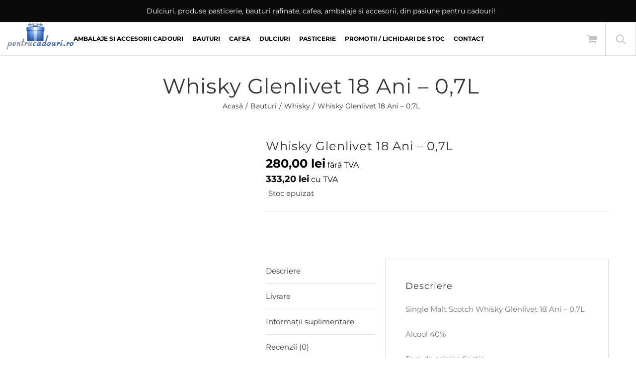

--- FILE ---
content_type: text/html; charset=UTF-8
request_url: https://pentrucadouri.ro/whisky-glenlivet-18-ani-0-7l/
body_size: 45177
content:
<!DOCTYPE html><html class="avada-html-layout-wide avada-html-header-position-top" lang="ro-RO"><head><script data-no-optimize="1">var litespeed_docref=sessionStorage.getItem("litespeed_docref");litespeed_docref&&(Object.defineProperty(document,"referrer",{get:function(){return litespeed_docref}}),sessionStorage.removeItem("litespeed_docref"));</script> <meta http-equiv="X-UA-Compatible" content="IE=edge" /><meta http-equiv="Content-Type" content="text/html; charset=utf-8"/><meta name="viewport" content="width=device-width, initial-scale=1" /><meta name='robots' content='index, follow, max-image-preview:large, max-snippet:-1, max-video-preview:-1' /><style>img:is([sizes="auto" i], [sizes^="auto," i]) { contain-intrinsic-size: 3000px 1500px }</style><title>Whisky Glenlivet 18 Ani - 0,7L - Pentru Cadouri</title><link rel="canonical" href="https://pentrucadouri.ro/whisky-glenlivet-18-ani-0-7l/" /><meta property="og:locale" content="ro_RO" /><meta property="og:type" content="article" /><meta property="og:title" content="Whisky Glenlivet 18 Ani - 0,7L - Pentru Cadouri" /><meta property="og:description" content="Single Malt Scotch Whisky Glenlivet 18 Ani – 0,7L Alcool 40% Tara de origine Scotia" /><meta property="og:url" content="https://pentrucadouri.ro/whisky-glenlivet-18-ani-0-7l/" /><meta property="og:site_name" content="Pentru Cadouri" /><meta property="article:modified_time" content="2023-04-21T07:27:08+00:00" /><meta property="og:image" content="https://pentrucadouri.ro/wp-content/uploads/800x800__vyr_2777whisky-glenlivet-18ani-0-7l.jpg" /><meta property="og:image:width" content="800" /><meta property="og:image:height" content="800" /><meta property="og:image:type" content="image/jpeg" /><meta name="twitter:card" content="summary_large_image" /><meta name="twitter:label1" content="Timp estimat pentru citire" /><meta name="twitter:data1" content="1 minut" /> <script type="application/ld+json" class="yoast-schema-graph">{"@context":"https://schema.org","@graph":[{"@type":"WebPage","@id":"https://pentrucadouri.ro/whisky-glenlivet-18-ani-0-7l/","url":"https://pentrucadouri.ro/whisky-glenlivet-18-ani-0-7l/","name":"Whisky Glenlivet 18 Ani - 0,7L - Pentru Cadouri","isPartOf":{"@id":"https://pentrucadouri.ro/#website"},"primaryImageOfPage":{"@id":"https://pentrucadouri.ro/whisky-glenlivet-18-ani-0-7l/#primaryimage"},"image":{"@id":"https://pentrucadouri.ro/whisky-glenlivet-18-ani-0-7l/#primaryimage"},"thumbnailUrl":"https://pentrucadouri.ro/wp-content/uploads/800x800__vyr_2777whisky-glenlivet-18ani-0-7l.jpg","datePublished":"2020-05-08T08:50:34+00:00","dateModified":"2023-04-21T07:27:08+00:00","breadcrumb":{"@id":"https://pentrucadouri.ro/whisky-glenlivet-18-ani-0-7l/#breadcrumb"},"inLanguage":"ro-RO","potentialAction":[{"@type":"ReadAction","target":["https://pentrucadouri.ro/whisky-glenlivet-18-ani-0-7l/"]}]},{"@type":"ImageObject","inLanguage":"ro-RO","@id":"https://pentrucadouri.ro/whisky-glenlivet-18-ani-0-7l/#primaryimage","url":"https://pentrucadouri.ro/wp-content/uploads/800x800__vyr_2777whisky-glenlivet-18ani-0-7l.jpg","contentUrl":"https://pentrucadouri.ro/wp-content/uploads/800x800__vyr_2777whisky-glenlivet-18ani-0-7l.jpg","width":800,"height":800},{"@type":"BreadcrumbList","@id":"https://pentrucadouri.ro/whisky-glenlivet-18-ani-0-7l/#breadcrumb","itemListElement":[{"@type":"ListItem","position":1,"name":"Home","item":"https://pentrucadouri.ro/"},{"@type":"ListItem","position":2,"name":"Magazin","item":"https://pentrucadouri.ro/magazin/"},{"@type":"ListItem","position":3,"name":"Whisky Glenlivet 18 Ani &#8211; 0,7L"}]},{"@type":"WebSite","@id":"https://pentrucadouri.ro/#website","url":"https://pentrucadouri.ro/","name":"Pentru Cadouri","description":"Ambalaje si accesorii pentru cadouri din 2010","potentialAction":[{"@type":"SearchAction","target":{"@type":"EntryPoint","urlTemplate":"https://pentrucadouri.ro/?s={search_term_string}"},"query-input":{"@type":"PropertyValueSpecification","valueRequired":true,"valueName":"search_term_string"}}],"inLanguage":"ro-RO"}]}</script> <link rel='dns-prefetch' href='//maxcdn.bootstrapcdn.com' /><link rel="alternate" type="application/rss+xml" title="Pentru Cadouri &raquo; Flux" href="https://pentrucadouri.ro/feed/" /><link rel="alternate" type="application/rss+xml" title="Pentru Cadouri &raquo; Flux comentarii" href="https://pentrucadouri.ro/comments/feed/" /><link rel="alternate" type="application/rss+xml" title="Flux comentarii Pentru Cadouri &raquo; Whisky Glenlivet 18 Ani &#8211; 0,7L" href="https://pentrucadouri.ro/whisky-glenlivet-18-ani-0-7l/feed/" /> <script type="litespeed/javascript">window._wpemojiSettings={"baseUrl":"https:\/\/s.w.org\/images\/core\/emoji\/16.0.1\/72x72\/","ext":".png","svgUrl":"https:\/\/s.w.org\/images\/core\/emoji\/16.0.1\/svg\/","svgExt":".svg","source":{"concatemoji":"https:\/\/pentrucadouri.ro\/wp-includes\/js\/wp-emoji-release.min.js"}};
/*! This file is auto-generated */
!function(s,n){var o,i,e;function c(e){try{var t={supportTests:e,timestamp:(new Date).valueOf()};sessionStorage.setItem(o,JSON.stringify(t))}catch(e){}}function p(e,t,n){e.clearRect(0,0,e.canvas.width,e.canvas.height),e.fillText(t,0,0);var t=new Uint32Array(e.getImageData(0,0,e.canvas.width,e.canvas.height).data),a=(e.clearRect(0,0,e.canvas.width,e.canvas.height),e.fillText(n,0,0),new Uint32Array(e.getImageData(0,0,e.canvas.width,e.canvas.height).data));return t.every(function(e,t){return e===a[t]})}function u(e,t){e.clearRect(0,0,e.canvas.width,e.canvas.height),e.fillText(t,0,0);for(var n=e.getImageData(16,16,1,1),a=0;a<n.data.length;a++)if(0!==n.data[a])return!1;return!0}function f(e,t,n,a){switch(t){case"flag":return n(e,"\ud83c\udff3\ufe0f\u200d\u26a7\ufe0f","\ud83c\udff3\ufe0f\u200b\u26a7\ufe0f")?!1:!n(e,"\ud83c\udde8\ud83c\uddf6","\ud83c\udde8\u200b\ud83c\uddf6")&&!n(e,"\ud83c\udff4\udb40\udc67\udb40\udc62\udb40\udc65\udb40\udc6e\udb40\udc67\udb40\udc7f","\ud83c\udff4\u200b\udb40\udc67\u200b\udb40\udc62\u200b\udb40\udc65\u200b\udb40\udc6e\u200b\udb40\udc67\u200b\udb40\udc7f");case"emoji":return!a(e,"\ud83e\udedf")}return!1}function g(e,t,n,a){var r="undefined"!=typeof WorkerGlobalScope&&self instanceof WorkerGlobalScope?new OffscreenCanvas(300,150):s.createElement("canvas"),o=r.getContext("2d",{willReadFrequently:!0}),i=(o.textBaseline="top",o.font="600 32px Arial",{});return e.forEach(function(e){i[e]=t(o,e,n,a)}),i}function t(e){var t=s.createElement("script");t.src=e,t.defer=!0,s.head.appendChild(t)}"undefined"!=typeof Promise&&(o="wpEmojiSettingsSupports",i=["flag","emoji"],n.supports={everything:!0,everythingExceptFlag:!0},e=new Promise(function(e){s.addEventListener("DOMContentLiteSpeedLoaded",e,{once:!0})}),new Promise(function(t){var n=function(){try{var e=JSON.parse(sessionStorage.getItem(o));if("object"==typeof e&&"number"==typeof e.timestamp&&(new Date).valueOf()<e.timestamp+604800&&"object"==typeof e.supportTests)return e.supportTests}catch(e){}return null}();if(!n){if("undefined"!=typeof Worker&&"undefined"!=typeof OffscreenCanvas&&"undefined"!=typeof URL&&URL.createObjectURL&&"undefined"!=typeof Blob)try{var e="postMessage("+g.toString()+"("+[JSON.stringify(i),f.toString(),p.toString(),u.toString()].join(",")+"));",a=new Blob([e],{type:"text/javascript"}),r=new Worker(URL.createObjectURL(a),{name:"wpTestEmojiSupports"});return void(r.onmessage=function(e){c(n=e.data),r.terminate(),t(n)})}catch(e){}c(n=g(i,f,p,u))}t(n)}).then(function(e){for(var t in e)n.supports[t]=e[t],n.supports.everything=n.supports.everything&&n.supports[t],"flag"!==t&&(n.supports.everythingExceptFlag=n.supports.everythingExceptFlag&&n.supports[t]);n.supports.everythingExceptFlag=n.supports.everythingExceptFlag&&!n.supports.flag,n.DOMReady=!1,n.readyCallback=function(){n.DOMReady=!0}}).then(function(){return e}).then(function(){var e;n.supports.everything||(n.readyCallback(),(e=n.source||{}).concatemoji?t(e.concatemoji):e.wpemoji&&e.twemoji&&(t(e.twemoji),t(e.wpemoji)))}))}((window,document),window._wpemojiSettings)</script> <style id="litespeed-ccss">.screen-reader-text{border:0;clip:rect(1px,1px,1px,1px);-webkit-clip-path:inset(50%);clip-path:inset(50%);height:1px;margin:-1px;overflow:hidden;overflow-wrap:normal!important;word-wrap:normal!important;padding:0;position:absolute!important;width:1px}body{--extendify--spacing--large:var(--wp--custom--spacing--large,clamp(2em,8vw,8em))}.gdpr-clear{display:block;float:none;clear:both}.wordpress-gdpr-popup-bottom .wordpress-gdpr-popup-container{bottom:0}.wordpress-gdpr-popup-container{display:none;width:100%;position:fixed;z-index:9999;padding:20px}.wordpress-gdpr-popup p{margin:0}.wordpress-gdpr-popup-privacy-center,.wordpress-gdpr-popup-read-more,.wordpress-gdpr-popup-privacy-settings-text{display:block;float:none;clear:both}.wordpress-gdpr-popup-agree,.wordpress-gdpr-popup-decline,.wordpress-gdpr-popup-preferences{padding:8px 15px;text-decoration:none!important;text-transform:uppercase;display:inline-block;margin-bottom:10px;color:#fff;padding:10px 20px}.wordpress-gdpr-popup-agree{background:#ff5722;float:right}.wordpress-gdpr-popup-decline,.wordpress-gdpr-popup-preferences{background:#777;float:left}.wordpress-gdpr-popup-full-width .wordpress-gdpr-popup-agree,.wordpress-gdpr-popup-full-width .wordpress-gdpr-popup-decline,.wordpress-gdpr-popup-full-width .wordpress-gdpr-popup-preferences{float:none}.wordpress-gdpr-popup-actions{margin-top:20px}.wordpress-gdpr-popup-actions-links a{display:inline;margin-right:10px}.wordpress-gdpr-popup-actions a{font-weight:700;margin-right:5px;text-decoration:underline}.wordpress-gdpr-privacy-settings-popup-container *{box-sizing:border-box}.wordpress-gdpr-privacy-settings-popup{position:fixed;z-index:99999;width:90%;max-width:660px;height:auto;margin:auto;padding:15px;left:50%;top:50%;font-size:11px;transform:translate(-50%,-50%);-webkit-transform:translate(-50%,-50%);display:none}.wordpress-gdpr-privacy-settings-popup-backdrop{z-index:9999;position:fixed;top:0;right:0;bottom:0;left:0;background-color:rgba(0,0,0,.7);display:none}.wordpress-gdpr-privacy-settings-popup-close{position:absolute;top:-12.5px;right:-12.5px;display:block;width:30px;height:30px;line-height:30px;text-align:center;border-radius:50%}.yith-quick-view.yith-modal{position:fixed;visibility:hidden;top:0;left:0;right:0;bottom:0;z-index:1400;opacity:0;text-align:center}.yith-quick-view.yith-modal .yith-quick-view-overlay{position:absolute;top:0;right:0;bottom:0;left:0;background:rgba(0,0,0,.8)}.yith-quick-view.yith-modal .yith-wcqv-wrapper{position:absolute;visibility:hidden;-webkit-backface-visibility:hidden;-moz-backface-visibility:hidden;backface-visibility:hidden;text-align:left}.yith-quick-view.yith-modal .yith-wcqv-main{opacity:0;height:100%;-webkit-box-shadow:0 0 0 10px rgba(255,255,255,.2);box-shadow:0 0 0 10px rgba(255,255,255,.2)}.yith-quick-view.yith-modal .yith-quick-view-content{height:100%}.yith-quick-view.yith-modal.slide-in .yith-wcqv-main{-webkit-transform:translateY(20%);-moz-transform:translateY(20%);-ms-transform:translateY(20%);transform:translateY(20%)}.yith-quick-view-content:after,.yith-quick-view-content:before{content:'';display:table;clear:both}.yith-wcqv-head{position:absolute;top:3px;right:3px;z-index:10}.yith-quick-view-close{background:url('/wp-content/plugins/yith-woocommerce-quick-view-premium/assets/image/close.png') no-repeat center;box-shadow:none;display:block;width:24px;height:24px;text-indent:-99999px;-webkit-filter:grayscale(100%);filter:grayscale(100%);opacity:.3}.yith-quick-view-nav a{position:absolute;top:50%;-webkit-transform:translateY(-50%);transform:translateY(-50%);display:block}.yith-quick-view-nav a:before{content:'';position:absolute;background:url('/wp-content/plugins/yith-woocommerce-quick-view-premium/assets/image/nav-arrow.png') no-repeat center;top:0;bottom:0}.yith-quick-view-nav a.yith-wcqv-prev:before{-ms-transform:rotate(180deg);-webkit-transform:rotate(180deg);transform:rotate(180deg)}.yith-quick-view-nav a.yith-wcqv-next{right:0}.yith-quick-view-nav.reveal a{background-color:rgba(255,255,255,.2);width:40px;height:70px;overflow:hidden}.yith-quick-view-nav.reveal a:before{width:40px}.yith-quick-view-nav.reveal a.yith-wcqv-prev:before{left:0}.yith-quick-view-nav.reveal a.yith-wcqv-next:before{right:0}.yith-quick-view-nav.reveal a div{position:absolute;top:0;max-width:250px;width:100%;height:100%;padding:0 50px;display:table;opacity:0}.yith-quick-view-nav.reveal a.yith-wcqv-prev{left:0}.yith-quick-view-nav.reveal a.yith-wcqv-prev div{padding-right:70px;text-align:right}.yith-quick-view-nav.reveal a.yith-wcqv-next{right:0}.yith-quick-view-nav.reveal a.yith-wcqv-next div{right:0;padding-left:70px;text-align:left}@media (max-width:480px){.yith-quick-view.yith-modal .yith-quick-view-content{overflow-y:scroll}}.yith-quick-view.yith-modal .yith-wcqv-main{background:#fff}.woocommerce-tabs .tabs li[class^=ywtm_] a:before{display:none}::-ms-clear{display:none}::-webkit-search-decoration,::-webkit-search-cancel-button,::-webkit-search-results-button,::-webkit-search-results-decoration{display:none}.dgwt-wcas-search-wrapp{position:absolute;display:none;color:#444;min-width:400px;max-width:600px;text-align:left;width:400px;top:13px;right:155px}.dgwt-wcas-search-form{margin:0;padding:0}input[type=search].dgwt-wcas-search-input{-webkit-box-shadow:none;box-shadow:none;margin:0;font-size:18px;color:#1473fb;-webkit-font-smoothing:antialiased}button.dgwt-wcas-search-submit{position:relative}.dgwt-wcas-preloader{height:100%;position:absolute;right:0;top:0;width:40px;z-index:1;background-repeat:no-repeat;background-position:right 15px center;background-size:auto 44%}.screen-reader-text{clip:rect(1px,1px,1px,1px);height:1px;overflow:hidden;position:absolute!important;width:1px}.dgwt-wcas-sf-wrapp:before,.dgwt-wcas-sf-wrapp:after{content:"";display:table}.dgwt-wcas-sf-wrapp:after{clear:both}.dgwt-wcas-sf-wrapp{zoom:1;width:100%;margin:0;position:relative;background:#fff}.dgwt-wcas-sf-wrapp input[type=search].dgwt-wcas-search-input{width:100%;height:40px;padding:10px 15px;border:0;background:#fff;border:0 solid #ddd;border-radius:0;-webkit-border-radius:0px;-webkit-appearance:none}.dgwt-wcas-sf-wrapp input[type=search].dgwt-wcas-search-input::-webkit-input-placeholder{color:#c1c0c0;font-weight:100;font-style:initial}.dgwt-wcas-sf-wrapp input[type=search].dgwt-wcas-search-input:-moz-placeholder{color:#c1c0c0;font-weight:100;font-style:initial}.dgwt-wcas-sf-wrapp input[type=search].dgwt-wcas-search-input::-moz-placeholder{color:#c1c0c0;font-weight:100;font-style:initial}.dgwt-wcas-sf-wrapp input[type=search].dgwt-wcas-search-input:-ms-input-placeholder{color:#c1c0c0;font-weight:100;font-style:initial}.dgwt-wcas-sf-wrapp button.dgwt-wcas-search-submit{overflow:visible;position:absolute;border:0;padding:0;margin:0;height:67px;min-width:50px;left:-40px;top:-13px;padding:0 15px;color:#fff;text-transform:uppercase;background-color:#fff;border-radius:0 2px 2px 0;-webkit-border-radius:0 2px 2px 0;text-shadow:0 -1px 0 rgba(0,0,0,.3);-webkit-box-shadow:none;box-shadow:none;-webkit-appearance:none;border-left:1px solid #ddd;border-bottom:1px solid #ddd}.dgwt-wcas-sf-wrapp .dgwt-wcas-search-submit:before{display:none;content:'';position:absolute;border-width:8px 8px 8px 0;border-style:solid solid solid none;border-color:transparent #96588a transparent;top:12px;left:-6px}.dgwt-wcas-sf-wrapp .dgwt-wcas-search-submit::-moz-focus-inner{border:0;padding:0}.dgwt-wcas-ico-magnifier{max-width:20px}:root{--button_padding:11px 23px}[class*=" awb-icon-"]{font-family:awb-icons!important;speak:never;font-style:normal;font-weight:400;font-variant:normal;text-transform:none;line-height:1;-webkit-font-smoothing:antialiased;-moz-osx-font-smoothing:grayscale}.awb-icon-shopping-cart:before{content:"\f07a"}.awb-icon-bars:before{content:"\f0c9"}.product{position:relative}.product .avada-product-images-global{margin-right:30px}.product .avada-product-images-global .woocommerce-product-gallery{float:left}.product .summary.entry-summary{margin-left:530px}.product .entry-summary .summary-container{float:left;width:100%}.product .summary.entry-summary .summary-container>div:nth-child(2){display:inline-block}#main .product .product_title{margin:0}.star-rating{display:inline-block;overflow:hidden;position:relative;height:1em;line-height:1em;font-size:1em;width:5.1em}.star-rating:before{float:left;top:0;left:0;position:absolute;letter-spacing:.1em}.fusion-body .fusion-wrapper .star-rating{font-family:awb-icons}.fusion-body .fusion-wrapper .star-rating:before{content:"\f006\f006\f006\f006\f006"}.product .price{margin:5px 0 0}.product .product-border{z-index:auto;clear:none;height:4px;border-top:1px solid #e7e6e6;border-bottom:1px solid #e7e6e6;margin-top:20px;margin-bottom:20px;box-sizing:content-box}.fusion-woocommerce-quick-view-overlay{display:none;z-index:999998;position:fixed;top:0;right:0;bottom:0;left:0;background-color:rgba(0,0,0,.7)}.fusion-woocommerce-quick-view-container{display:none;z-index:999999;overflow:hidden;position:fixed;border-radius:5px;background-color:#fff}.fusion-woocommerce-quick-view-container .fusion-wqv-close{display:none;z-index:1;position:absolute;top:20px;right:20px}.fusion-woocommerce-quick-view-container .fusion-wqv-close button{opacity:.2;margin:-4px 2px 0;padding:0;background:0 0;border:none;font-size:30px;line-height:30px;color:#000;font-weight:700}.fusion-woocommerce-quick-view-container .fusion-wqv-content{display:none;height:100%}.fusion-woocommerce-quick-view-container .fusion-wqv-preview-image{z-index:1000;position:absolute;width:100%}.fusion-woocommerce-quick-view-container .fusion-wqv-content>.product{display:flex;height:100%}.fusion-woocommerce-quick-view-container .product .woocommerce-product-gallery{width:calc(100% - 500px)}.fusion-woocommerce-quick-view-container .product .summary.entry-summary{overflow-y:auto;opacity:0;padding:25px}.fusion-body .fusion-woocommerce-quick-view-container .product .summary.entry-summary{margin:0}.fusion-woocommerce-quick-view-container .fusion-wqv-loader{display:flex;flex-flow:column;align-items:center;opacity:0;position:absolute;top:50%;left:calc(100% - 250px);transform:translate(-50%,-50%);height:auto}.fusion-woocommerce-quick-view-container .fusion-wqv-loader .entry-title{margin:0;text-align:center}.fusion-body #main .fusion-woocommerce-quick-view-container .fusion-wqv-loader .entry-title{font-size:1.5em}.fusion-woocommerce-quick-view-container .fusion-wqv-loader .fusion-price-rating{display:flex;flex-direction:column;align-items:center;margin:.2em 0 1em}.fusion-woocommerce-quick-view-container .fusion-wqv-loader .fusion-price-rating .price{margin:0}.fusion-woocommerce-quick-view-container .fusion-wqv-loader .star-rating{order:2}.fusion-woocommerce-quick-view-container .fusion-wqv-loader .fusion-slider-loading{position:static;margin:0;width:5em;height:5em}.avada-single-product-gallery-wrapper{position:relative;min-width:0}.woocommerce-product-gallery{position:relative}.woocommerce-product-gallery figure{margin:0}.avada-product-images-global{float:left}.avada-product-images-thumbnails-bottom .avada-product-gallery{flex-wrap:wrap}.avada-product-gallery{display:flex}.avada-product-gallery .avada-product-gallery-lightbox-trigger{position:absolute;top:0;right:0;bottom:0;left:0;width:100%;height:100%}.woocommerce-tabs{clear:both}.woocommerce-tabs{overflow:hidden;padding-top:60px}.woocommerce-tabs>.tabs{list-style:none;padding:0;margin:0;width:220px;float:left}.woocommerce-tabs .tabs li a{display:block;padding:10px 0;border-bottom:1px solid #e7e6e6}.woocommerce-tabs .panel{border:1px solid #e7e6e6;margin-left:240px}.woocommerce-tabs .panel{padding:40px}.single-product .woocommerce-tabs h3{margin-top:0;line-height:1.5}.woocommerce input[type=number]{-moz-appearance:textfield}.woocommerce input[type=number].qty::-webkit-inner-spin-button,.woocommerce input[type=number].qty::-webkit-outer-spin-button{-webkit-appearance:none;margin:0}.woocommerce button.button{text-transform:uppercase;text-align:center;margin:0}.woocommerce .single_add_to_cart_button,.woocommerce button.button{margin-top:-1px}.woocommerce .woocommerce-container{width:100%}.entry-summary .summary-container .avada-availability{display:none}.product-type-simple .entry-summary .summary-container .avada-availability{display:inline-block;margin:0 5px}.entry-summary .summary-container .avada-availability .stock{margin:0}.entry-summary .summary-container>.stock{display:none}.woocommerce .single_add_to_cart_button,.woocommerce button.button{font-weight:700}.fusion-body .quantity{border-radius:var(--form_border_radius)}.fusion-body .quantity,.fusion-body .quantity .qty{border-width:var(--form_border_width-top) var(--form_border_width-right) var(--form_border_width-bottom) var(--form_border_width-left)}.single-product .avada-product-images-global .woocommerce-product-gallery{width:var(--woocommerce_single_gallery_size)}#main .product .product_title{color:var(--link_color)}.summary .cart{display:flex;align-items:center;flex-wrap:wrap}form.cart{margin-bottom:25px;margin-top:25px}.product .summary .cart .quantity{float:left;margin:20px 20px 20px 0}*{box-sizing:border-box}input[type=number],input[type=search]{-webkit-appearance:none;-webkit-border-radius:0}input[type=search]::-webkit-search-decoration{-webkit-appearance:none}html{overflow-x:hidden;overflow-y:scroll}body{margin:0;color:#747474;min-width:320px;-webkit-text-size-adjust:100%;font:13px/20px PTSansRegular,Arial,Helvetica,sans-serif}#wrapper{overflow:visible}#wrapper .fusion-vertical-menu-widget .menu li a .arrow{display:none;vertical-align:middle}#wrapper .fusion-vertical-menu-widget .menu li a .arrow:before{font-family:awb-icons;content:"\f105"}#wrapper .fusion-vertical-menu-widget.no-border.left .menu li a .arrow{padding-right:0;width:40px;text-align:right}img{border-style:none;vertical-align:top;max-width:100%;height:auto}a{text-decoration:none}input{font-family:var(--body_typography-font-family,inherit);vertical-align:middle;color:#000}form{margin:0;padding:0;border-style:none}#main{padding:55px 10px 45px;clear:both}h2{color:#333;margin:0 0 20px}h2.entry-title{margin-top:0;margin-bottom:28px}#content{width:71.1702128%;float:left;min-height:1px}.input-text,input[type=number]{border:1px solid #d2d2d2;font-size:13px;color:#747474;padding:8px 15px;width:100%;box-sizing:border-box}.post-content p{margin:0 0 20px}.layout-wide-mode #wrapper{width:100%;max-width:none}#sliders-container{position:relative}.fusion-main-menu-search-overlay .fusion-main-menu>.fusion-menu{display:flex;flex-wrap:wrap}.fusion-main-menu-search-overlay .fusion-main-menu>.fusion-overlay-search{display:flex;visibility:hidden;align-items:center;opacity:0;position:absolute;top:50%;left:50%;transform:translate(-50%,-150%);width:100%}.fusion-main-menu-search-overlay .fusion-main-menu>.fusion-overlay-search .fusion-close-search{overflow:hidden;position:relative;display:inline-block}.fusion-main-menu-search-overlay .fusion-main-menu>.fusion-overlay-search .fusion-close-search:after,.fusion-main-menu-search-overlay .fusion-main-menu>.fusion-overlay-search .fusion-close-search:before{content:"";position:absolute;top:50%;left:0;height:2px;width:100%;margin-top:-1px}.fusion-main-menu-search-overlay .fusion-main-menu>.fusion-overlay-search .fusion-close-search:before{transform:rotate(45deg)}.fusion-main-menu-search-overlay .fusion-main-menu>.fusion-overlay-search .fusion-close-search:after{transform:rotate(-45deg)}.fusion-overlay-search{position:absolute;opacity:0}.fusion-row{margin:0 auto}.fusion-row:after,.fusion-row:before{content:" ";display:table}.fusion-row:after{clear:both}.fusion-columns-5 .col-lg-2,.fusion-columns-5 .col-md-2,.fusion-columns-5 .col-sm-2{width:20%}.screen-reader-text{border:0;clip:rect(1px,1px,1px,1px);-webkit-clip-path:inset(50%);clip-path:inset(50%);height:1px;margin:-1px;overflow:hidden;padding:0;position:absolute!important;width:1px;word-wrap:normal!important}.fusion-breadcrumb-sep{padding:0 5px}.fusion-slider-loading{position:absolute;top:50%;left:50%;margin:-3em 0 0 -3em;color:transparent;font-size:10px;border-top:.5em solid rgba(0,0,0,.2);border-right:.5em solid rgba(0,0,0,.2);border-bottom:.5em solid #333;border-left:.5em solid rgba(0,0,0,.2);animation:fusion-rotate .8s infinite linear}.fusion-slider-loading,.fusion-slider-loading:after{width:6em;height:6em;border-radius:50%;background-clip:padding-box}@keyframes fusion-rotate{0%{transform:rotate(0)}100%{transform:rotate(360deg)}}.post-content p{margin-top:0;margin-bottom:20px}.fusion-body .quantity{display:flex;align-items:center;justify-content:space-around;border:1px solid;overflow:hidden}.fusion-body .quantity .qty{float:left;border:0;margin:0;padding:0;text-align:center;vertical-align:middle;border-radius:0;-webkit-appearance:none;-moz-appearance:textfield}.fusion-body .quantity .qty{background:0 0;border-left:1px solid;border-right:1px solid}.fusion-page-load-link{display:none}.fusion-disable-outline input{outline:0}html:not(.avada-html-layout-boxed):not(.avada-html-layout-framed),html:not(.avada-html-layout-boxed):not(.avada-html-layout-framed) body{background-color:var(--bg_color);background-blend-mode:var(--bg-color-overlay)}body{background-image:var(--bg_image);background-repeat:var(--bg_repeat)}#main,.layout-wide-mode #main,.layout-wide-mode #wrapper,body,html{background-color:var(--content_bg_color)}#main{background-image:var(--content_bg_image);background-repeat:var(--content_bg_repeat)}.star-rating:before{color:var(--primary_color)}#toTop{background-color:#333;border-radius:4px 4px 0 0;bottom:0;height:35px;position:fixed;text-align:center;width:48px;opacity:0;z-index:100000;line-height:1}#toTop:before{line-height:35px;content:"\f106";-webkit-font-smoothing:antialiased;font-family:awb-icons;font-size:22px;color:#fff}.to-top-container #toTop{border-radius:var(--totop_border_radius) var(--totop_border_radius) 0 0}.to-top-right #toTop{right:75px}.fusion-header-wrapper{position:relative;z-index:10011}.fusion-header-sticky-height{display:none}.fusion-header{padding-left:30px;padding-right:30px;-webkit-backface-visibility:hidden;backface-visibility:hidden}.fusion-header-v3 .fusion-header{border-bottom:1px solid transparent}.fusion-secondary-header{border-bottom:1px solid transparent;background-color:var(--header_top_bg_color)}.fusion-secondary-header .fusion-alignleft{float:left;margin-right:0;flex-grow:1}.fusion-secondary-header .fusion-row{display:flex;justify-content:space-between;align-items:center}.fusion-contact-info{line-height:43px}.fusion-logo{display:block;float:left;max-width:100%}.fusion-logo:after,.fusion-logo:before{content:" ";display:table}.fusion-logo:after{clear:both}.fusion-logo a{display:block;max-width:100%}.fusion-logo img{width:auto}.fusion-main-menu{float:right;position:relative;z-index:200;overflow:hidden}.fusion-main-menu>ul>li{padding-right:45px}.fusion-main-menu>ul>li:last-child{padding-right:0}.fusion-main-menu>ul>li>a{display:flex;align-items:center;line-height:1;-webkit-font-smoothing:subpixel-antialiased}.fusion-main-menu ul{list-style:none;margin:0;padding:0}.fusion-main-menu ul a{display:block;box-sizing:content-box}.fusion-main-menu li{float:left;margin:0;padding:0;position:relative}.fusion-main-menu .fusion-custom-menu-item-contents{position:absolute;left:auto;right:0;visibility:hidden;opacity:0}.fusion-main-menu .fusion-main-menu-search a{font-family:awb-icons}.fusion-main-menu .fusion-main-menu-search a:after{border-radius:50%;content:"\f002"}.fusion-main-menu .fusion-main-menu-search .fusion-custom-menu-item-contents{display:none;padding:25px;text-align:right;border:1px solid transparent}.fusion-main-menu .fusion-main-menu-cart:not(.menu-item-type-custom)>a{font-family:awb-icons}.fusion-main-menu .fusion-main-menu-cart:not(.menu-item-type-custom)>a:after{border-radius:50%;content:"\f07a"}.fusion-main-menu .fusion-widget-cart-counter>a{font-family:awb-icons}.fusion-main-menu .fusion-widget-cart-counter>a:before{border-radius:50%;content:"\f07a";margin-right:5px;line-height:1}.fusion-main-menu .fusion-widget-cart-counter>a:after{display:none}.fusion-main-menu .fusion-widget-cart-counter>a .menu-text{line-height:1}.fusion-megamenu-wrapper{margin:0 auto;padding:0 15px;visibility:hidden;opacity:0;position:absolute;left:0;z-index:10}.fusion-megamenu-wrapper.col-span-12 .fusion-megamenu{width:100%}.fusion-megamenu-wrapper .fusion-megamenu-submenu{display:block;float:none;padding:29px 0;border-right:1px solid transparent;background-size:cover}.fusion-megamenu-wrapper .fusion-megamenu-submenu:last-child{border-right:none}.fusion-megamenu-wrapper .fusion-megamenu-submenu>a{display:block;padding:5px 34px;border-bottom:none;line-height:19px}.fusion-megamenu-wrapper .fusion-megamenu-border{border-bottom:1px solid #dcd9d9}.fusion-megamenu-holder{padding:0;margin:0;border-top:3px solid transparent;background-size:cover}.fusion-megamenu-holder:after,.fusion-megamenu-holder:before{content:" ";display:table}.fusion-megamenu-holder:after{clear:both}.fusion-megamenu{display:flex}.fusion-megamenu:after,.fusion-megamenu:before{content:" ";display:table}.fusion-megamenu:after{clear:both}.fusion-megamenu-bullet{margin-right:10px}.fusion-megamenu-bullet:before{content:"\f0da";font-family:awb-icons}.fusion-megamenu-widgets-container{display:block;padding:0 34px;margin-bottom:10px}.fusion-megamenu-widgets-container .textwidget a:not(.fb-icon-element){display:inline}.fusion-sticky-menu-1 .fusion-sticky-menu{display:none}.fusion-mobile-navigation{display:none}.fusion-mobile-nav-holder{display:none;clear:both;color:#333}.fusion-mobile-menu-design-modern .fusion-header>.fusion-row{position:relative}.fusion-mobile-menu-icons{display:none;position:relative;top:0;right:0;vertical-align:middle;text-align:right}.fusion-mobile-menu-icons a{float:right;font-size:21px;margin-left:20px}body:not(.fusion-header-layout-v6) .fusion-header{-webkit-transform:translate3d(0,0,0);-moz-transform:none}body:not(.fusion-header-layout-v6).fusion-top-header .fusion-main-menu>ul>li>a.fusion-bar-highlight{box-sizing:border-box}.fusion-body .fusion-main-menu .fusion-main-menu-icon{border-color:transparent}.fusion-header-v3 .fusion-header,.fusion-mobile-menu-design-modern .fusion-secondary-header .fusion-alignleft,.fusion-secondary-header{border-bottom-color:var(--header_border_color)}.fusion-mobile-menu-design-modern .fusion-secondary-header .fusion-alignleft{border-top-color:var(--header_border_color)}.fusion-header-wrapper .fusion-row{padding-left:var(--header_padding-left);padding-right:var(--header_padding-right)}.fusion-header .fusion-row{padding-top:var(--header_padding-top);padding-bottom:var(--header_padding-bottom)}.layout-wide-mode.avada-has-pagetitle-100-width.avada-has-header-100-width .fusion-page-title-row{padding-left:var(--header_padding-left);padding-right:var(--header_padding-right)}.layout-wide-mode.avada-has-header-100-width .fusion-header-wrapper .fusion-row{max-width:100%}.fusion-top-header .fusion-header{background-color:var(--header_bg_color)}.fusion-header-wrapper .fusion-row{max-width:var(--site_width)}html:not(.avada-has-site-width-percent) #main,html:not(.avada-has-site-width-percent) .fusion-secondary-header{padding-left:30px;padding-right:30px}.fusion-header .fusion-logo{margin:var(--logo_margin-top) var(--logo_margin-right) var(--logo_margin-bottom) var(--logo_margin-left)}.fusion-main-menu>ul>li{padding-right:var(--nav_padding)}.fusion-main-menu>ul>li>a{border-color:transparent}.fusion-main-menu .fusion-custom-menu-item-contents{font-family:var(--body_typography-font-family);font-weight:var(--body_typography-font-weight)}.fusion-main-menu .fusion-main-menu-search .fusion-custom-menu-item-contents{background-color:var(--menu_sub_bg_color);border-color:var(--menu_sub_sep_color)}.fusion-main-menu .fusion-main-menu-icon:after{color:var(--nav_typography-color)}.fusion-main-menu .fusion-widget-cart-counter>a:before{color:var(--nav_typography-color);width:var(--nav_typography-font-size);box-sizing:content-box}.fusion-main-menu .fusion-main-menu-cart{font-size:var(--nav_dropdown_font_size)}body:not(.fusion-header-layout-v6) .fusion-main-menu>ul>li>a{height:var(--nav_height)}.avada-menu-highlight-style-bar:not(.fusion-header-layout-v6) .fusion-main-menu>ul>li>a{border-top-width:var(--nav_highlight_border);border-top-style:solid}.fusion-megamenu-holder{border-top-width:var(--dropdown_menu_top_border_size);border-color:var(--menu_hover_first_color);background-color:var(--menu_sub_bg_color)}.fusion-body .fusion-megamenu-wrapper .fusion-megamenu-holder .fusion-megamenu .fusion-megamenu-submenu{border-color:var(--menu_sub_sep_color)}.fusion-megamenu-wrapper li .fusion-megamenu-title-disabled{font-family:var(--body_typography-font-family);font-weight:var(--body_typography-font-weight);padding-top:var(--mainmenu_dropdown_vertical_padding);padding-bottom:var(--mainmenu_dropdown_vertical_padding);color:var(--menu_sub_color);font-size:var(--nav_dropdown_font_size)}.fusion-main-menu>ul>li>a{font-family:var(--nav_typography-font-family);font-weight:var(--nav_typography-font-weight);font-size:var(--nav_typography-font-size);letter-spacing:var(--nav_typography-letter-spacing);font-style:var(--nav_typography-font-style,normal)}.fusion-main-menu>ul>li>a{color:var(--nav_typography-color)}.fusion-secondary-header{color:var(--snav_color);font-size:var(--snav_font_size)}.fusion-mobile-menu-icons{margin-top:var(--mobile_menu_icons_top_margin)}.fusion-mobile-menu-icons a{color:var(--mobile_menu_toggle_color)}.fusion-mobile-menu-icons a:after,.fusion-mobile-menu-icons a:before{color:var(--mobile_menu_toggle_color)}.fusion-megamenu-widgets-container{font-family:var(--body_typography-font-family);font-weight:var(--body_typography-font-weight);color:var(--menu_sub_color);font-size:var(--nav_dropdown_font_size)}.fusion-megamenu-bullet{border-left-color:var(--menu_sub_color)}.fusion-contact-info{line-height:var(--sec_menu_lh)}.input-text:not(textarea),input[type=number]{height:var(--form_input_height);padding-top:0;padding-bottom:0}.fusion-main-menu .fusion-main-menu-search .fusion-custom-menu-item-contents{width:var(--form_input_height-main-menu-search-width)}.input-text,input[type=number]{background-color:var(--form_bg_color);font-size:var(--form_text_size);color:var(--form_text_color)}.input-text::-moz-placeholder,input::-moz-placeholder{color:var(--form_text_color)}.input-text::-webkit-input-placeholder,input::-webkit-input-placeholder{color:var(--form_text_color)}.input-text,input[type=number]{border-width:var(--form_border_width-top) var(--form_border_width-right) var(--form_border_width-bottom) var(--form_border_width-left);border-color:var(--form_border_color);border-radius:var(--form_border_radius)}:root{--adminbar-height:32px}@media screen and (max-width:782px){:root{--adminbar-height:46px}}#boxed-wrapper{overflow:hidden}#main .fusion-row,.fusion-page-title-row{max-width:var(--site_width)}html:not(.avada-has-site-width-percent) #main{padding-left:30px;padding-right:30px}#main{padding-left:30px;padding-right:30px;padding-top:var(--main_padding-top);padding-bottom:var(--main_padding-bottom)}.fusion-bottom-frame,.fusion-boxed-shadow,.fusion-sides-frame,.fusion-top-frame{display:none}.layout-wide-mode #wrapper{width:100%;max-width:none}.avada-has-pagetitle-100-width.layout-wide-mode .fusion-page-title-row{max-width:100%}.fusion-main-menu-search-overlay .fusion-overlay-search .fusion-search-spacer{width:calc((var(--form_input_height))*.4)}.fusion-main-menu-search-overlay .fusion-overlay-search .fusion-close-search{width:var(--form_text_size);height:var(--form_text_size)}.fusion-main-menu-search-overlay .fusion-overlay-search .fusion-close-search:after,.fusion-main-menu-search-overlay .fusion-overlay-search .fusion-close-search:before{background-color:var(--nav_typography-color)}.fusion-page-title-bar{clear:both;padding:0 10px;height:var(--page_title_height);width:100%;background-position:center center;background-repeat:no-repeat;background-origin:border-box;background-color:var(--page_title_bg_color);border-top:1px solid;border-bottom:1px solid;background-image:var(--page_title_bg);border-color:var(--page_title_border_color);background-size:auto}.fusion-page-title-bar h1{margin:0;padding:0;line-height:26px;font-weight:400;font-size:14px;color:#343333}.fusion-page-title-bar h1{font-size:18px;color:var(--page_title_color)}.fusion-page-title-bar .fusion-page-title-row h1{font-size:var(--page_title_font_size);line-height:var(--page_title_line_height)}@media only screen and (-webkit-min-device-pixel-ratio:1.5),only screen and (min-resolution:144dpi),only screen and (min-resolution:1.5dppx){.fusion-page-title-bar{background-image:var(--page_title_bg_retina,var(--page_title_bg));background-size:cover}}.fusion-page-title-bar .fusion-breadcrumbs{font-size:var(--breadcrumbs_font_size);color:var(--breadcrumbs_text_color)}.fusion-page-title-bar .fusion-breadcrumbs a{color:var(--breadcrumbs_text_color)}.avada-has-pagetitle-bg-full .fusion-page-title-bar{background-size:cover}.fusion-page-title-row{margin:0 auto;height:100%}.fusion-page-title-wrapper{display:flex;align-items:center;justify-content:space-between;position:relative;height:100%;width:100%}.fusion-page-title-secondary{flex-shrink:0;text-align:right}.fusion-breadcrumbs{list-style:none;margin:0;padding:0}.fusion-breadcrumbs span{display:inline-block}.fusion-page-title-bar-center .fusion-page-title-captions{text-align:center;width:100%}.fusion-page-title-bar-center .fusion-page-title-secondary{display:block;width:100%;text-align:center}html:not(.avada-has-site-width-percent) .fusion-page-title-bar{padding-left:30px;padding-right:30px}.fusion-megamenu-widgets-container,.fusion-megamenu-wrapper li .fusion-megamenu-title-disabled,body{font-family:var(--body_typography-font-family);font-weight:var(--body_typography-font-weight);letter-spacing:var(--body_typography-letter-spacing);font-style:var(--body_typography-font-style,normal)}body{font-size:var(--body_typography-font-size)}.fusion-megamenu-widgets-container,.fusion-megamenu-wrapper li .fusion-megamenu-title-disabled,body{line-height:var(--body_typography-line-height)}.fusion-body .quantity,.fusion-body .quantity .qty,.fusion-main-menu .fusion-custom-menu-item-contents,body{color:var(--body_typography-color)}body a,body a:after,body a:before{color:var(--link_color)}.fusion-page-title-bar h1{font-family:var(--h1_typography-font-family);font-weight:var(--h1_typography-font-weight);line-height:var(--h1_typography-line-height);letter-spacing:var(--h1_typography-letter-spacing);font-style:var(--h1_typography-font-style,normal)}h1{margin-top:var(--h1_typography-margin-top);margin-bottom:var(--h1_typography-margin-bottom)}#main h2{font-family:var(--h2_typography-font-family);font-weight:var(--h2_typography-font-weight);line-height:var(--h2_typography-line-height);letter-spacing:var(--h2_typography-letter-spacing);font-style:var(--h2_typography-font-style,normal)}h2.entry-title{font-size:var(--h2_typography-font-size)}.woocommerce h2{color:var(--h2_typography-color)}h2{margin-top:var(--h2_typography-margin-top);margin-bottom:var(--h2_typography-margin-bottom)}.post-content h3,.single-product .woocommerce-tabs .entry-content h3{font-family:var(--h3_typography-font-family);font-weight:var(--h3_typography-font-weight);line-height:var(--h3_typography-line-height);letter-spacing:var(--h3_typography-letter-spacing);font-style:var(--h3_typography-font-style,normal)}.post-content h3{font-size:var(--h3_typography-font-size)}.post-content h3,.single-product .woocommerce-tabs .entry-content h3{color:var(--h3_typography-color)}h3{margin-top:var(--h3_typography-margin-top);margin-bottom:var(--h3_typography-margin-bottom)}h4{margin-top:var(--h4_typography-margin-top);margin-bottom:var(--h4_typography-margin-bottom)}#main .fusion-woocommerce-quick-view-container .product_title,.single-product #main .product h2.product_title{font-family:var(--post_title_typography-font-family);font-weight:var(--post_title_typography-font-weight);line-height:var(--post_title_typography-line-height);letter-spacing:var(--post_title_typography-letter-spacing);font-style:var(--post_title_typography-font-style,normal)}#main .fusion-woocommerce-quick-view-container .product_title,.single-product #main .product h2.product_title{font-size:var(--post_title_typography-font-size)}.single-product .woocommerce-tabs .fusion-woocommerce-tab-title{font-family:var(--post_titles_extras_typography-font-family);font-weight:var(--post_titles_extras_typography-font-weight);line-height:var(--post_titles_extras_typography-line-height);letter-spacing:var(--post_titles_extras_typography-letter-spacing);font-style:var(--post_titles_extras_typography-font-style,normal)}.single-product .woocommerce-tabs .fusion-woocommerce-tab-title{font-size:var(--post_titles_extras_typography-font-size)}.single-product .woocommerce-tabs .fusion-woocommerce-tab-title{color:var(--post_titles_extras_typography-color)}.fusion-main-menu .fusion-main-menu-search .fusion-custom-menu-item-contents{border:0}.ltr .product .summary.entry-summary{margin-left:calc(450px + 30px)}.product .product-border{border-color:var(--title_border_color)}.fusion-body .quantity{border-color:var(--sep_color)}.fusion-body .quantity .qty,.fusion-body .woocommerce-tabs .tabs li a,.panel.entry-content{border-color:var(--sep_color)}:root{--awb-color1:rgba(255,255,255,1);--awb-color1-h:0;--awb-color1-s:0%;--awb-color1-l:100%;--awb-color1-a:100%;--awb-color2:rgba(247,247,247,1);--awb-color2-h:0;--awb-color2-s:0%;--awb-color2-l:97%;--awb-color2-a:100%;--awb-color3:rgba(246,246,246,1);--awb-color3-h:0;--awb-color3-s:0%;--awb-color3-l:96%;--awb-color3-a:100%;--awb-color4:rgba(224,222,222,1);--awb-color4-h:0;--awb-color4-s:3%;--awb-color4-l:87%;--awb-color4-a:100%;--awb-color5:rgba(141,153,174,1);--awb-color5-h:218;--awb-color5-s:17%;--awb-color5-l:62%;--awb-color5-a:100%;--awb-color6:rgba(116,116,116,1);--awb-color6-h:0;--awb-color6-s:0%;--awb-color6-l:45%;--awb-color6-a:100%;--awb-color7:rgba(51,51,51,1);--awb-color7-h:0;--awb-color7-s:0%;--awb-color7-l:20%;--awb-color7-a:100%;--awb-color8:rgba(43,45,66,1);--awb-color8-h:235;--awb-color8-s:21%;--awb-color8-l:21%;--awb-color8-a:100%;--awb-custom10:rgba(221,221,221,1);--awb-custom10-h:0;--awb-custom10-s:0%;--awb-custom10-l:87%;--awb-custom10-a:100%;--awb-custom11:rgba(0,0,0,1);--awb-custom11-h:0;--awb-custom11-s:0%;--awb-custom11-l:0%;--awb-custom11-a:100%;--awb-custom12:rgba(217,4,41,1);--awb-custom12-h:350;--awb-custom12-s:96%;--awb-custom12-l:43%;--awb-custom12-a:100%;--awb-custom13:rgba(252,252,252,1);--awb-custom13-h:0;--awb-custom13-s:0%;--awb-custom13-l:99%;--awb-custom13-a:100%;--awb-custom14:rgba(193,192,192,1);--awb-custom14-h:0;--awb-custom14-s:1%;--awb-custom14-l:75%;--awb-custom14-a:100%;--awb-custom15:rgba(222,222,222,1);--awb-custom15-h:0;--awb-custom15-s:0%;--awb-custom15-l:87%;--awb-custom15-a:100%;--awb-custom16:rgba(101,188,123,1);--awb-custom16-h:135;--awb-custom16-s:39%;--awb-custom16-l:57%;--awb-custom16-a:100%;--awb-custom17:rgba(33,33,33,1);--awb-custom17-h:0;--awb-custom17-s:0%;--awb-custom17-l:13%;--awb-custom17-a:100%;--awb-typography1-font-family:Inter;--awb-typography1-font-size:46px;--awb-typography1-font-weight:600;--awb-typography1-font-style:normal;--awb-typography1-line-height:1.2;--awb-typography1-letter-spacing:-.015em;--awb-typography1-text-transform:none;--awb-typography2-font-family:Inter;--awb-typography2-font-size:24px;--awb-typography2-font-weight:600;--awb-typography2-font-style:normal;--awb-typography2-line-height:1.1;--awb-typography2-letter-spacing:0px;--awb-typography2-text-transform:none;--awb-typography3-font-family:Inter;--awb-typography3-font-size:16px;--awb-typography3-font-weight:500;--awb-typography3-font-style:normal;--awb-typography3-line-height:1.2;--awb-typography3-letter-spacing:.015em;--awb-typography3-text-transform:none;--awb-typography4-font-family:Inter;--awb-typography4-font-size:16px;--awb-typography4-font-weight:400;--awb-typography4-font-style:normal;--awb-typography4-line-height:1.72;--awb-typography4-letter-spacing:.015em;--awb-typography4-text-transform:none;--awb-typography5-font-family:Inter;--awb-typography5-font-size:13px;--awb-typography5-font-weight:400;--awb-typography5-font-style:normal;--awb-typography5-line-height:1.72;--awb-typography5-letter-spacing:.015em;--awb-typography5-text-transform:none;--site_width:1170px;--site_width-int:1170;--margin_offset-top:0px;--margin_offset-bottom:0px;--margin_offset-top-no-percent:0px;--margin_offset-bottom-no-percent:0px;--main_padding-top:15px;--main_padding-top-or-55px:15px;--main_padding-bottom:15px;--hundredp_padding:30px;--hundredp_padding-fallback_to_zero:30px;--hundredp_padding-fallback_to_zero_px:30px;--hundredp_padding-hundred_percent_negative_margin:-30px;--sidebar_width:28%;--sidebar_gutter:80px;--sidebar_2_1_width:21%;--sidebar_2_2_width:21%;--dual_sidebar_gutter:40px;--grid_main_break_point:1099;--side_header_break_point:1150;--content_break_point:800;--typography_sensitivity:.9;--typography_factor:1.5;--primary_color:#2b2d42;--primary_color-85a:rgba(43,45,66,.85);--primary_color-7a:rgba(43,45,66,.7);--primary_color-5a:rgba(43,45,66,.5);--primary_color-35a:rgba(43,45,66,.35);--primary_color-2a:rgba(43,45,66,.2);--header_bg_repeat:repeat;--side_header_width:280px;--side_header_width-int:280;--header_padding-top:0%;--header_padding-bottom:0%;--header_padding-left:1%;--header_padding-right:0%;--menu_highlight_background:#8d99ae;--menu_arrow_size-width:23px;--menu_arrow_size-height:12px;--nav_highlight_border:0px;--nav_padding:18px;--nav_padding-no-zero:18px;--dropdown_menu_top_border_size:3px;--dropdown_menu_width:225px;--mainmenu_dropdown_vertical_padding:14px;--menu_sub_bg_color:rgba(0,0,0,.5);--menu_bg_hover_color:rgba(0,0,0,.7);--menu_sub_sep_color:rgba(255,255,255,0);--menu_h45_bg_color:#8d99ae;--nav_typography-font-family:Montserrat,Arial,Helvetica,sans-serif;--nav_typography-font-weight:700;--nav_typography-font-size:12px;--nav_typography-letter-spacing:.05px;--nav_typography-color:#000;--nav_typography-color-65a:rgba(0,0,0,.65);--nav_typography-color-35a:rgba(0,0,0,.35);--menu_hover_first_color:#8d99ae;--menu_hover_first_color-65a:rgba(141,153,174,.65);--menu_sub_color:#fff;--nav_dropdown_font_size:14px;--flyout_menu_icon_font_size:20px;--flyout_menu_icon_font_size_px:20px;--snav_font_size:12px;--sec_menu_lh:44px;--header_top_menu_sub_color:#747474;--mobile_menu_icons_top_margin:50px;--mobile_menu_nav_height:47px;--mobile_header_bg_color:#fcfcfc;--mobile_menu_background_color:#fcfcfc;--mobile_menu_hover_color:#fcfcfc;--mobile_menu_border_color:#f4f4f4;--mobile_menu_toggle_color:#212121;--mobile_menu_typography-font-family:Montserrat;--mobile_menu_typography-font-size:14px;--mobile_menu_typography-font-weight:400;--mobile_menu_typography-line-height:47px;--mobile_menu_typography-letter-spacing:0px;--mobile_menu_typography-color:#747474;--mobile_menu_typography-font-size-30-or-24px:24px;--mobile_menu_typography-font-size-open-submenu:var(--mobile_menu_typography-font-size,13px);--mobile_menu_font_hover_color:#747474;--menu_icon_size:15px;--logo_alignment:left;--logo_background_color:#2b2d42;--slidingbar_width:300px;--slidingbar_width-percent_to_vw:300px;--slidingbar_content_padding-top:35px;--slidingbar_content_padding-bottom:35px;--slidingbar_content_padding-left:30px;--slidingbar_content_padding-right:30px;--slidingbar_bg_color:rgba(33,33,33,.95);--slidingbar_divider_color:#505152;--slidingbar_link_color:#777;--slidingbar_link_color_hover:#2b2d42;--footer_divider_color:#505152;--footer_headings_typography-font-family:Montserrat,Arial,Helvetica,sans-serif;--footer_headings_typography-font-size:17px;--footer_headings_typography-font-weight:400;--footer_headings_typography-line-height:1.5;--footer_headings_typography-letter-spacing:0px;--footer_headings_typography-color:#fff;--footer_text_color:#fff;--sidebar_bg_color:#f7f7f7;--bg_image:none;--bg_repeat:repeat;--bg_color:#fff;--bg-color-overlay:normal;--bg_pattern:url("//pentrucadouri.ro/wp-content/themes/Avada/assets/images/patterns/pattern1.png");--content_bg_color:#fff;--content_bg_image:none;--content_bg_repeat:repeat;--body_typography-font-family:Montserrat,Arial,Helvetica,sans-serif;--body_typography-font-size:15px;--base-font-size:15;--body_typography-font-weight:400;--body_typography-line-height:2;--body_typography-letter-spacing:0px;--body_typography-color:#747474;--link_color:#333;--link_color-8a:rgba(51,51,51,.8);--h1_typography-font-family:Montserrat,Arial,Helvetica,sans-serif;--h1_typography-font-weight:400;--h1_typography-line-height:1.17;--h1_typography-letter-spacing:1px;--h1_typography-font-size:60px;--h1_typography-color:#333;--h1_typography-margin-top:.5em;--h1_typography-margin-bottom:.5em;--h2_typography-font-family:Montserrat,Arial,Helvetica,sans-serif;--h2_typography-font-weight:400;--h2_typography-line-height:1.69;--h2_typography-letter-spacing:1px;--h2_typography-font-size:26px;--h2_typography-color:#333;--h2_typography-margin-top:0em;--h2_typography-margin-bottom:1.1em;--h3_typography-font-family:Montserrat,Arial,Helvetica,sans-serif;--h3_typography-font-weight:400;--h3_typography-line-height:1.56;--h3_typography-letter-spacing:1px;--h3_typography-font-size:18px;--h3_typography-color:#333;--h3_typography-margin-top:.5em;--h3_typography-margin-bottom:1em;--h4_typography-font-family:Montserrat,Arial,Helvetica,sans-serif;--h4_typography-font-weight:400;--h4_typography-line-height:1.76;--h4_typography-letter-spacing:1px;--h4_typography-font-size:17px;--h4_typography-color:#333;--h4_typography-margin-top:.75em;--h4_typography-margin-bottom:1.33em;--h5_typography-font-family:Montserrat,Arial,Helvetica,sans-serif;--h5_typography-font-weight:400;--h5_typography-line-height:1.63;--h5_typography-letter-spacing:2px;--h5_typography-font-size:16px;--h5_typography-color:#999;--h5_typography-margin-top:1.67em;--h5_typography-margin-bottom:1.67em;--h6_typography-font-family:Montserrat,Arial,Helvetica,sans-serif;--h6_typography-font-weight:400;--h6_typography-line-height:1.55;--h6_typography-letter-spacing:1px;--h6_typography-font-size:11px;--h6_typography-color:#333;--h6_typography-margin-top:2.33em;--h6_typography-margin-bottom:2.33em;--post_title_typography-font-family:Montserrat,Arial,Helvetica,sans-serif;--post_title_typography-font-weight:400;--post_title_typography-line-height:34px;--post_title_typography-letter-spacing:1px;--post_title_typography-font-size:24px;--post_title_typography-color:#333;--post_titles_extras_typography-font-family:Montserrat,Arial,Helvetica,sans-serif;--post_titles_extras_typography-font-weight:400;--post_titles_extras_typography-line-height:1.5;--post_titles_extras_typography-letter-spacing:1px;--post_titles_extras_typography-font-size:18px;--post_titles_extras_typography-color:#333;--blog_archive_grid_column_spacing:40px;--dates_box_color:#eef0f2;--meta_font_size:12px;--portfolio_archive_column_spacing:12px;--portfolio_meta_font_size:17px;--social_bg_color:#f7f7f7;--sharing_social_links_icon_color:#fff;--sharing_social_links_box_color:#2b2d42;--sharing_social_links_boxed_padding:16px;--slider_nav_box_dimensions-width:40px;--slider_nav_box_dimensions-height:130px;--slider_arrow_size:18px;--es_caption_font_size:20px;--form_input_height:40px;--form_input_height-main-menu-search-width:calc(250px + 1.43*40px);--form_text_size:16px;--form_bg_color:#fff;--form_text_color:#333;--form_text_color-35a:rgba(51,51,51,.35);--form_border_width-top:1px;--form_border_width-bottom:1px;--form_border_width-left:1px;--form_border_width-right:1px;--form_border_color:#dedede;--form_focus_border_color:#dedede;--form_focus_border_color-5a:rgba(222,222,222,.5);--form_border_radius:0px;--privacy_bg_color:rgba(0,0,0,.1);--privacy_color:rgba(0,0,0,.3);--privacy_bar_padding-top:15px;--privacy_bar_padding-bottom:15px;--privacy_bar_padding-left:30px;--privacy_bar_padding-right:30px;--privacy_bar_bg_color:#363839;--privacy_bar_font_size:13px;--privacy_bar_color:#8c8989;--privacy_bar_link_color:#bfbfbf;--privacy_bar_link_hover_color:#65bc7b;--privacy_bar_headings_color:#ddd;--scrollbar_background:#f2f3f5;--scrollbar_handle:#65bc7b;--image_rollover_icon_size:15px;--image_rollover_text_color:#fff;--pagination_width_height:30px;--pagination_box_padding-width:16px;--pagination_box_padding-height:10px;--pagination_border_width:1px;--pagination_border_radius:0px;--pagination_font_size:12px;--timeline_bg_color:rgba(255,255,255,0);--timeline_bg_color-not-transparent:#fff;--timeline_color:rgba(235,234,234,0);--grid_separator_color:#e0dede;--woocommerce_archive_grid_column_spacing:20px;--woocommerce_product_box_content_padding-top:20px;--woocommerce_product_box_content_padding-bottom:20px;--woocommerce_product_box_content_padding-left:20px;--woocommerce_product_box_content_padding-right:20px;--qty_size-width:42px;--qty_size-height:40px;--qty_font_size:14px;--qty_bg_color:#8d99ae;--qty_bg_hover_color:#8d99ae;--woo_dropdown_bg_color:#2b2d42;--woo_dropdown_bg_color-1l:#363953;--woo_dropdown_text_color:#fff;--woo_dropdown_border_color:#2b2d42;--woo_cart_bg_color:#2b2d42;--woo_icon_font_size:12px;--fusion-woo-sale-badge-background-color:#2b2d42;--fusion-woo-sale-badge-text-color:#fff;--fusion-woo-sale-badge-text-size:15px;--fusion-woo-sale-badge-padding-top:.5em;--fusion-woo-sale-badge-padding-bottom:.5em;--fusion-woo-sale-badge-padding-left:.5em;--fusion-woo-sale-badge-padding-right:.5em;--fusion-woo-sale-badge-width-top:0px;--fusion-woo-sale-badge-width-bottom:0px;--fusion-woo-sale-badge-width-left:0px;--fusion-woo-sale-badge-width-right:0px;--fusion-woo-sale-badge-border-color:#fff;--fusion-woo-outofstock-badge-background-color:rgba(210,0,0,.9);--fusion-woo-outofstock-badge-text-color:#fff;--fusion-woo-outofstock-badge-text-size:13px;--fusion-woo-outofstock-badge-padding-top:.45em;--fusion-woo-outofstock-badge-padding-bottom:.45em;--fusion-woo-outofstock-badge-padding-left:0;--fusion-woo-outofstock-badge-padding-right:0;--fusion-woo-outofstock-badge-width-top:0px;--fusion-woo-outofstock-badge-width-bottom:0px;--fusion-woo-outofstock-badge-width-left:0px;--fusion-woo-outofstock-badge-width-right:0px;--fusion-woo-outofstock-badge-border-color:#fff;--carousel_nav_color:rgba(0,0,0,.5);--carousel_hover_color:rgba(0,0,0,.6);--button_padding-top:13px;--button_padding-bottom:13px;--button_padding-left:29px;--button_padding-right:29px;--button_typography-font-family:Montserrat,Arial,Helvetica,sans-serif;--button_typography-font-weight:400;--button_typography-letter-spacing:1px;--button_font_size:14px;--button_line_height:17px;--button_text_transform:uppercase;--button_gradient_top_color:#d90429;--button_gradient_bottom_color:#d90429;--button_gradient_top_color_hover:#ef233c;--button_gradient_bottom_color_hover:#ef233c;--button_gradient_start:0%;--button_gradient_end:100%;--button_gradient_angle:180deg;--button_radial_direction:center center;--button_accent_color:#fff;--button_accent_hover_color:#fff;--button_bevel_color:#787878;--button_box_shadow:none;--button_bevel_color_hover:#787878;--button_border_width-top:0px;--button_border_width-right:0px;--button_border_width-bottom:0px;--button_border_width-left:0px;--button_border_color:#fff;--button_border_hover_color:#fff;--checklist_icons_color:#2b2d42;--checklist_circle_color:#333;--checklist_text_color:#747474;--checklist_item_padding-top:.35em;--checklist_item_padding-bottom:.35em;--checklist_item_padding-left:0;--checklist_item_padding-right:0;--checklist_divider_color:#e0dede;--checklist_odd_row_bgcolor:rgba(255,255,255,0);--checklist_even_row_bgcolor:rgba(255,255,255,0);--countdown_background_color:rgba(255,255,255,0);--countdown_counter_box_color:#fff;--countdown_counter_text_color:#2b2e32;--countdown_label_color:#2b2e32;--countdown_heading_text_color:#fff;--icon_color:#fff;--icon_color_hover:#fff;--icon_circle_color:#2b2d42;--icon_circle_color_hover:#2b2d42;--icon_border_size:#fff;--icon_border_color:rgba(255,255,255,0);--icon_border_color_hover:rgba(255,255,255,0);--pricing_box_color:#c4c4c4;--sep_color:#e0dede;--tabs_bg_color:#fff;--tabs_inactive_color:#f7f7f7;--tabs_border_color:#f7f7f7;--testimonial_bg_color:rgba(255,255,255,0);--testimonial_text_color:#999;--title_text_transform:none;--title_border_color:#e0dede;--accordion_divider_color:#e0dede;--accordion_divider_hover_color:#e0dede;--accordian_inactive_color:#333;--accordian_active_color:#2b2d42}.fusion-header{--header_bg_color:#fff;--archive_header_bg_color:#fff}.fusion-header-wrapper{--header_border_color:#ddd}.fusion-secondary-header{--header_top_bg_color:#0a0a0a;--snav_color:#747474}.fusion-header-wrapper{--header_sticky_bg_color:#fff}.fusion-main-menu{--header_sticky_menu_color:#000;--header_sticky_nav_font_size:11px;--nav_height:66px;--mobile_nav_padding:25px;--menu_text_align:left;--menu_thumbnail_size-width:26px;--menu_thumbnail_size-height:15px}.fusion-main-menu{--header_sticky_nav_padding:30px}.fusion-header{--top-bar-height:calc(44px/2)}.fusion-megamenu-submenu{--megamenu_item_vertical_padding:14px}.fusion-logo{--logo_margin-top:5px;--logo_margin-bottom:5px;--logo_margin-right:10px}.fusion-page-title-bar{--page_title_height:150px;--page_title_mobile_height:150px;--page_title_bg_color:#fff;--page_title_border_color:#fff;--page_title_font_size:42px;--page_title_line_height:1.25;--page_title_color:#333;--page_title_subheader_font_size:14px;--page_title_subheader_color:#333;--page_title_bg:none;--page_title_bg_retina:var(--page_title_bg);--breadcrumbs_font_size:14px;--breadcrumbs_text_color:#333;--breadcrumbs_text_hover_color:#333}#toTop{--totop_border_radius:6px}.avada-product-images-global .woocommerce-product-gallery{--woocommerce_single_gallery_size:450px}body{--fusion-woo-sale-badge-border-top-left-radius:50%;--fusion-woo-sale-badge-border-top-right-radius:50%;--fusion-woo-sale-badge-border-bottom-right-radius:50%;--fusion-woo-sale-badge-border-bottom-left-radius:50%;--fusion-woo-outofstock-badge-border-top-left-radius:0px;--fusion-woo-outofstock-badge-border-top-right-radius:0px;--fusion-woo-outofstock-badge-border-bottom-right-radius:0px;--fusion-woo-outofstock-badge-border-bottom-left-radius:0px;--fusion-audio-max-width-default:100%;--fusion-audio-background-color-default:#1d242d;--fusion-audio-accent-color-default:#fff;--fusion-audio-border-size-default:0;--fusion-audio-border-color-default:var(--awb-color1);--fusion-audio-border-top-left-radius-default:0px;--fusion-audio-border-top-right-radius-default:0px;--fusion-audio-border-bottom-right-radius-default:0px;--fusion-audio-border-bottom-left-radius-default:0px;--button-border-radius-top-left:0px;--button-border-radius-top-right:0px;--button-border-radius-bottom-right:0px;--button-border-radius-bottom-left:0px;--fusion-video-max-width-default:100%}@media only screen and (max-width:800px){.woocommerce-container{order:1}}.fa{-moz-osx-font-smoothing:grayscale;-webkit-font-smoothing:antialiased;display:inline-block;font-style:normal;font-variant:normal;text-rendering:auto;line-height:1}.fa{font-family:"Font Awesome 5 Free";font-weight:900}.fa-times:before{content:"\f00d"}.woocommerce .single_add_to_cart_button,.woocommerce button.button{display:inline-block;position:relative;text-align:center;text-decoration:none;box-sizing:border-box;font-family:var(--button_typography-font-family);font-weight:var(--button_typography-font-weight);font-style:var(--button_typography-font-style,normal);letter-spacing:var(--button_typography-letter-spacing);border-width:var(--button_border_width-top,0) var(--button_border_width-right,0) var(--button_border_width-bottom,0) var(--button_border_width-left,0);border-style:solid;border-radius:var(--button-border-radius-top-left,0) var(--button-border-radius-top-right,0) var(--button-border-radius-bottom-right,0) var(--button-border-radius-bottom-left,0);text-transform:var(--button_text_transform)}button.button{padding-top:var(--button_padding-top,13px);padding-right:var(--button_padding-right,29px);padding-bottom:var(--button_padding-bottom,13px);padding-left:var(--button_padding-left,29px);line-height:var(--button_line_height,1);font-size:var(--button_font_size,14px)}.woocommerce .single_add_to_cart_button,.woocommerce button.button{background:var(--button_gradient_top_color);color:var(--button_accent_color);border-color:var(--button_border_color)}.woocommerce .single_add_to_cart_button:visited,.woocommerce button.button:visited{color:var(--button_accent_color)}.fusion-disable-outline .button,.fusion-disable-outline .single_add_to_cart_button{outline:0}.single_add_to_cart_button{padding:9px 20px;line-height:14px;font-size:12px}.woocommerce .single_add_to_cart_button,.woocommerce button.button{padding-top:var(--button_padding-top,13px);padding-right:var(--button_padding-right,29px);padding-bottom:var(--button_padding-bottom,13px);padding-left:var(--button_padding-left,29px);line-height:var(--button_line_height,1);font-size:var(--button_font_size,14px)}.fusion-body #main .quantity .qty,.single-product .product .summary .cart .quantity .qty{width:var(--qty_size-width,38px)}.fusion-body #main .quantity .qty,.single-product .product .summary .cart .quantity .qty{font-size:var(--qty_font_size,14px);width:var(--qty_size-height,36px);height:var(--qty_size-height,36px);line-height:1}.fusion-body .quantity,.single-product .product .summary .cart .quantity{width:calc(var(--qty_size-width,38px) + var(--qty_size-height,36px) + var(--qty_size-height,36px))}.fusion-separator{clear:both;position:relative;z-index:11}.fusion-body .fusion-separator{display:flex;align-items:center}.fusion-body .fusion-separator.sep-single{height:auto;border-top-width:1px;border-bottom-width:0}.fusion-body .fusion-separator.sep-solid{border-bottom-style:solid;border-top-style:solid}.clearfix,.row{clear:both}.clearfix,.fusion-clearfix,.row{clear:both}.clearfix:after,.clearfix:before,.fusion-clearfix:after,.fusion-clearfix:before,.row:after,.row:before{content:" ";display:table}.clearfix:after,.fusion-clearfix:after,.row:after{clear:both}.fusion-alignleft{display:inline;float:left;margin-right:15px}.fusion-columns-5 .col-lg-2,.fusion-columns-5 .col-md-2,.fusion-columns-5 .col-sm-2{width:20%}.row:after{clear:both;content:" ";display:table}.row{margin-left:-15px;margin-right:-15px}.col-lg-2,.col-lg-3,.col-lg-4,.col-md-2,.col-md-3,.col-md-4,.col-sm-2,.col-sm-3,.col-sm-4{position:relative;min-height:1px;padding-left:15px;padding-right:15px}@media (min-width:0px){.col-sm-2,.col-sm-3,.col-sm-4{float:left}.col-sm-4{width:33.33333333%}.col-sm-3{width:25%}.col-sm-2{width:16.66666667%}}@media (min-width:992px){.col-md-2,.col-md-3,.col-md-4{float:left}.col-md-4{width:33.33333333%}.col-md-3{width:25%}.col-md-2{width:16.66666667%}}@media (min-width:1200px){.col-lg-2,.col-lg-3,.col-lg-4{float:left}.col-lg-4{width:33.33333333%}.col-lg-3{width:25%}.col-lg-2{width:16.66666667%}}.post-content:not(.fusion-post-content),body:not(.side-header) #wrapper{position:relative}.fusion-main-menu ul a{font-size:14px}.price-excl .woocommerce-Price-amount{font-size:24px;color:#000;font-weight:700}.price-incl .woocommerce-Price-amount{font-size:18px;color:#000;font-weight:700}.custom_product_page_prices{line-height:1.5}.custom_product_page_prices small{font-size:16px;color:#000}.bauturi-megamenu-item .textwidget p{min-height:190px}.avada-availability{color:#333}.fusion-header .fusion-logo,.fusion-header .fusion-logo img{position:relative;z-index:9999999;max-height:55px!important}.fusion-main-menu .fusion-main-menu-cart{margin-left:auto!important}.fusion-megamenu-wrapper{position:fixed;box-shadow:0 10px 16px 0 rgba(0,0,0,.2),0 6px 20px 0 rgba(0,0,0,.19)!important;left:175px!important}.fusion-contact-info{text-align:center;color:#fff;font-weight:300;font-size:14px;-webkit-font-smoothing:antialiased;font-family:Montserrat}.dgwt-wcas-search-wrapp{height:100%;top:0!important;right:77px!important}.dgwt-wcas-search-form{position:absolute;top:50%;transform:translateY(-50%);width:100%}.fusion-overlay-search{display:none!important}.fusion-main-menu{float:unset}.single_add_to_cart_button{box-shadow:5px 5px 25px 0px rgba(46,61,73,.4)!important}.menu-item{text-transform:uppercase}.fusion-megamenu-wrapper .fusion-megamenu-submenu{padding:20px 0}.fusion-megamenu-wrapper .fusion-megamenu-submenu:first-child{margin-left:15px}.fusion-megamenu-wrapper .fusion-megamenu-submenu:last-child{margin-right:15px}.fusion-megamenu-widgets-container h4{margin:0!important;font-size:14px!important;color:#000}.fusion-megamenu-widgets-container{margin:0!important;padding:0 12.5px}.fusion-megamenu-widgets-container p{margin:0!important}.fusion-main-menu-cart,.fusion-main-menu-search{float:right!important;padding:0!important}.fusion-main-menu-cart>a,.fusion-main-menu-search>a{font-weight:100!important;-webkit-font-smoothing:subpixel-antialiased!important;font-size:22px!important;padding:0 20px}.fusion-main-menu-cart>a:before,.fusion-main-menu-search>a:after{-webkit-font-smoothing:antialiased;color:#c1c0c0!important}.fusion-header{padding:0}.fusion-megamenu{background:#fff!important}.fusion-main-menu-cart>a:before{-webkit-text-stroke:.3px #fff}.fusion-main-menu .fusion-widget-cart-counter>a .menu-text{font-size:18px;position:relative;top:1px;background:0 0;color:#c1c0c0;left:4px}.fusion-main-menu-search .fusion-custom-menu-item-contents{display:none!important}.fusion-main-menu-search{border-right:1px solid #ddd;border-left:1px solid #ddd}.fusion-main-menu-search a:after{-webkit-text-stroke:1.5px #fff}.fusion-mobile-menu-icons a,.fusion-mobile-menu-icons a:after,.fusion-mobile-menu-icons a:before{font-size:28px;margin-top:3px}.dgwt-wcas-preloader{display:none}.fusion-mobile-menu-icons{margin-top:0}.woocommerce-product-gallery{text-align:center!important}@media only screen and (max-width:800px){.fusion-contact-info{padding:1em 20px}.fusion-mobile-menu-design-modern .fusion-secondary-header .fusion-alignleft{border:none!important}.fusion-mobile-menu-design-modern.fusion-header-v3 .fusion-mobile-menu-icons{display:inline}.fusion-mobile-menu-design-modern.fusion-header-v3 .fusion-header{padding-left:20px;padding-right:20px}.fusion-mobile-menu-icons a,.fusion-mobile-menu-icons a:after,.fusion-mobile-menu-icons a:before{margin-top:13px}.summary-container .single_add_to_cart_button{margin-top:0!important}.summary-container .avada-availability .stock{line-height:1.5!important}.woocommerce-tabs{margin-top:65px!important}}.woocommerce-tabs{margin-top:35px!important}@media only screen and (max-width:345px){.single-product .product .summary .cart .quantity{margin:20px 8px 20px 0}.woocommerce .single_add_to_cart_button,.woocommerce button.button{padding:17px 12px!important;font-size:12px!important;top:0}}@media only screen and (max-width:1150px){.fusion-body .fusion-header-wrapper .fusion-header{padding:5px 20px!important}}@media only screen and (max-width:1150px) and (min-width:801px){.fusion-mobile-menu-icons{margin-top:10px}}.fusion-separator.sep-single{border-color:#e0dede}@media only screen and (max-width:800px){.fusion-woocommerce-quick-view-container,.fusion-woocommerce-quick-view-overlay{display:none!important}}@media only screen and (max-width:800px){.woocommerce-tabs .tabs{margin-bottom:25px}.woocommerce-tabs .panel{padding:4%!important}.woocommerce-tabs .tabs{margin-bottom:25px}#wrapper .woocommerce-tabs .panel,#wrapper .woocommerce-tabs .tabs{float:none;margin-left:auto!important;margin-right:auto!important;width:100%!important}}@media only screen and (max-width:1150px){.fusion-mobile-menu-design-modern .fusion-secondary-header{padding:0}.fusion-mobile-menu-design-modern .fusion-secondary-header .fusion-row{padding-left:0;padding-right:0}.fusion-mobile-menu-design-modern .fusion-alignleft{border-bottom:1px solid transparent}.fusion-mobile-menu-design-modern .fusion-alignleft{width:100%;float:none;display:block}.fusion-body .fusion-mobile-menu-design-modern .fusion-secondary-header .fusion-alignleft{text-align:center}.fusion-body .fusion-header-wrapper .fusion-header{background-color:var(--mobile_header_bg_color)}}@media only screen and (max-width:1150px){.fusion-mobile-menu-design-modern .fusion-secondary-header{padding-left:0!important;padding-right:0!important}.fusion-mobile-menu-design-modern.fusion-header-v3 .fusion-header{padding-top:20px;padding-bottom:20px}.fusion-mobile-menu-design-modern.fusion-header-v3 .fusion-header .fusion-row{width:100%}.fusion-mobile-menu-design-modern.fusion-header-v3 .fusion-logo{margin:0!important}.fusion-mobile-menu-design-modern.fusion-header-v3 .fusion-mobile-nav-holder{padding-top:20px;margin-left:-30px;margin-right:-30px;margin-bottom:calc(-20px - var(--header_padding-bottom))}.fusion-mobile-menu-design-modern.fusion-header-v3 .fusion-mobile-sticky-nav-holder{display:none}.fusion-mobile-menu-design-modern.fusion-header-v3 .fusion-mobile-menu-icons{display:block}.fusion-header .fusion-row{padding-left:0;padding-right:0}.fusion-header-wrapper .fusion-row{padding-left:0;padding-right:0;max-width:100%}.fusion-secondary-header{background-color:var(--header_top_bg_color)}.fusion-secondary-header .fusion-row{display:block}.fusion-secondary-header .fusion-alignleft{margin-right:0}.fusion-mobile-menu-design-modern.fusion-header-v3 .fusion-main-menu{display:none}.fusion-mobile-menu-design-modern.fusion-header-v3 .fusion-mobile-sticky-nav-holder{display:none}}@media only screen and (max-width:800px){.col-sm-2,.col-sm-3,.col-sm-4,.fusion-columns-5 .col-lg-2,.fusion-columns-5 .col-md-2,.fusion-columns-5 .col-sm-2{float:none;width:100%}.fusion-page-title-row{height:auto}.fusion-page-title-wrapper{flex-wrap:wrap}.fusion-contact-info{padding:.6em 30px;line-height:1.5em}#wrapper{width:auto!important}#toTop{bottom:30px;border-radius:4px;height:44px;width:44px}#toTop:before{line-height:42px}.to-top-container #toTop{border-radius:var(--totop_border_radius)}.fusion-body .fusion-page-title-bar{height:auto}.fusion-body .fusion-page-title-bar:not(.fusion-tb-page-title-bar){padding-top:5px;padding-bottom:5px}.fusion-body:not(.avada-has-page-title-mobile-height-auto) .fusion-page-title-row{display:flex;align-items:center;width:100%;min-height:calc(var(--page_title_mobile_height) - 10px)}.fusion-body:not(.avada-has-page-title-mobile-height-auto) .fusion-page-title-bar-center .fusion-page-title-row,.fusion-body:not(.avada-has-page-title-mobile-height-auto) .fusion-page-title-captions{width:100%}.fusion-body:not(.avada-has-page-title-mobile-height-auto) .fusion-page-title-bar:not(.fusion-tb-page-title-bar){min-height:calc(var(--page_title_mobile_height) - 10px)}}@media only screen and (max-width:800px){#content{width:100%!important;margin-left:0!important}#main>.fusion-row{display:flex;flex-wrap:wrap}}@media only screen and (max-width:640px){.fusion-body .fusion-page-title-bar{max-height:none}.fusion-body .fusion-page-title-bar h1{margin:0}#main,body{background-attachment:scroll!important}#content{width:100%!important;margin-left:0!important}}@media only screen and (max-device-width:640px){#wrapper{width:auto!important;overflow-x:hidden!important}#content{width:100%!important;float:none!important;margin-left:0!important;margin-bottom:50px}}@media only screen and (max-width:800px){.col-sm-2,.col-sm-3,.col-sm-4,.fusion-columns-5 .col-lg-2,.fusion-columns-5 .col-md-2,.fusion-columns-5 .col-sm-2{float:none;width:100%}}@media only screen and (max-width:800px){#wrapper .product .summary.entry-summary,.avada-single-product-gallery-wrapper{float:none;margin-left:auto;margin-right:auto;width:100%!important}#wrapper .product .woocommerce-product-gallery{float:none;width:100%!important}.product .avada-product-images-global .woocommerce-product-gallery{margin-bottom:30px}.avada-has-woo-gallery-disabled .product .entry-summary .summary-container{margin-top:20px}}.screen-reader-text{border:0;clip:rect(1px,1px,1px,1px);-webkit-clip-path:inset(50%);clip-path:inset(50%);height:1px;margin:-1px;overflow:hidden;padding:0;position:absolute;width:1px;word-wrap:normal!important}:root{--woocommerce:#a46497;--wc-green:#7ad03a;--wc-red:#a00;--wc-orange:#ffba00;--wc-blue:#2ea2cc;--wc-primary:#a46497;--wc-primary-text:#fff;--wc-secondary:#ebe9eb;--wc-secondary-text:#515151;--wc-highlight:#77a464;--wc-highligh-text:#fff;--wc-content-bg:#fff;--wc-subtext:#767676}</style><link rel="preload" data-asynced="1" data-optimized="2" as="style" onload="this.onload=null;this.rel='stylesheet'" href="https://pentrucadouri.ro/wp-content/litespeed/ucss/ea7a3d5d6e33bb2013b4417ac310c365.css?ver=41466" /><script data-optimized="1" type="litespeed/javascript" data-src="https://pentrucadouri.ro/wp-content/plugins/litespeed-cache/assets/js/css_async.min.js"></script><link rel="preload" as="image" href="https://pentrucadouri.ro/wp-content/uploads/logo.png.webp"><link rel="preload" as="image" href="/wp-content/uploads/tavi-cadouri-meniu.jpg.webp"><link rel="preload" as="image" href="/wp-content/uploads/cosuri-cadouri-meniu.jpg.webp"><link rel="preload" as="image" href="/wp-content/uploads/cutii-cadouri-meniu.jpg.webp"><link rel="preload" as="image" href="/wp-content/uploads/idei-cadouri.png.webp"><link rel="preload" as="image" href="/wp-content/uploads/sizzlepack-meniu.jpg.webp"><link rel="preload" as="image" href="/wp-content/uploads/fundite2.png.webp"><link rel="preload" as="image" href="/wp-content/uploads/rafie-meniu.jpg.webp"><link rel="preload" as="image" href="/wp-content/uploads/folii-celofan3.png.webp"><link rel="preload" as="image" href="/wp-content/uploads/wine.jpg.webp"><link rel="preload" as="image" href="/wp-content/uploads/vin-spumant.jpg.webp"><link rel="preload" as="image" href="/wp-content/uploads/sampanie.jpg.webp"><link rel="preload" as="image" href="/wp-content/uploads/lichior.jpg.webp"><link rel="preload" as="image" href="/wp-content/uploads/whisky-scaled.jpeg.webp"><link rel="preload" as="image" href="/wp-content/uploads/cognac.png.webp"><link rel="preload" as="image" href="/wp-content/uploads/vodca.jpg.webp"><link rel="preload" as="image" href="/wp-content/uploads/rom.jpg.webp"><link rel="preload" as="image" href="/wp-content/uploads/bauturi-traditionale-romanesti.jpg.webp"><link rel="preload" as="image" href="/wp-content/uploads/cafea-meniu-1.jpg"><link rel="preload" as="image" href="/wp-content/uploads/cafea-macinata-1.jpg"><link rel="preload" as="image" href="/wp-content/uploads/capsule-cafea-1.jpg.webp"><link rel="preload" as="image" href="/wp-content/uploads/ciocolata.png.webp"><link rel="preload" as="image" href="/wp-content/uploads/turta-dulce.png.webp"><link rel="preload" as="image" href="/wp-content/uploads/panetone.png.webp"><link rel="preload" as="image" href="/wp-content/uploads/macarons.png.webp"><link rel="preload" as="image" href="/wp-content/uploads/drajeuri-inalt-meniu.jpg.webp"><link rel="preload" as="image" href="/wp-content/uploads/biscuiti-meniu.jpg"><link rel="preload" as="image" href="/wp-content/uploads/cantuccini-meniu.jpg.webp"><link rel="preload" as="image" href="/wp-content/uploads/cook-meniu.jpg.webp"><link rel="preload" as="image" href="/wp-content/uploads/dulceturi-meniu.jpg.webp"><link rel="preload" as="image" href="/wp-content/uploads/foie-gras-terine-meniu.jpg.webp"><link rel="preload" as="image" href="/wp-content/uploads/tavi-cadouri-meniu.jpg.webp"><link rel="preload" as="image" href="/wp-content/uploads/cosuri-cadouri-meniu.jpg.webp"><link rel="preload" as="image" href="/wp-content/uploads/cutii-cadouri-meniu.jpg.webp"><link rel="preload" as="image" href="/wp-content/uploads/idei-cadouri.png.webp"><link rel="preload" as="image" href="/wp-content/uploads/sizzlepack-meniu.jpg.webp"><link rel="preload" as="image" href="/wp-content/uploads/fundite2.png.webp"><link rel="preload" as="image" href="/wp-content/uploads/rafie-meniu.jpg.webp"><link rel="preload" as="image" href="/wp-content/uploads/folii-celofan3.png.webp"><link rel="preload" as="image" href="/wp-content/uploads/wine.jpg.webp"><link rel="preload" as="image" href="/wp-content/uploads/vin-spumant.jpg.webp"><link rel="preload" as="image" href="/wp-content/uploads/sampanie.jpg.webp"><link rel="preload" as="image" href="/wp-content/uploads/lichior.jpg.webp"><link rel="preload" as="image" href="/wp-content/uploads/whisky-scaled.jpeg.webp"><link rel="preload" as="image" href="/wp-content/uploads/cognac.png.webp"><link rel="preload" as="image" href="/wp-content/uploads/vodca.jpg.webp"><link rel="preload" as="image" href="/wp-content/uploads/rom.jpg.webp"><link rel="preload" as="image" href="/wp-content/uploads/bauturi-traditionale-romanesti.jpg.webp"><link rel="preload" as="image" href="/wp-content/uploads/cafea-meniu-1.jpg"><link rel="preload" as="image" href="/wp-content/uploads/cafea-macinata-1.jpg"><link rel="preload" as="image" href="/wp-content/uploads/capsule-cafea-1.jpg.webp"><link rel="preload" as="image" href="/wp-content/uploads/ciocolata.png.webp"><link rel="preload" as="image" href="/wp-content/uploads/turta-dulce.png.webp"><link rel="preload" as="image" href="/wp-content/uploads/panetone.png.webp"><link rel="preload" as="image" href="/wp-content/uploads/macarons.png.webp"><link rel="preload" as="image" href="/wp-content/uploads/drajeuri-inalt-meniu.jpg.webp"><link rel="preload" as="image" href="/wp-content/uploads/biscuiti-meniu.jpg"><link rel="preload" as="image" href="/wp-content/uploads/cantuccini-meniu.jpg.webp"><link rel="preload" as="image" href="/wp-content/uploads/cook-meniu.jpg.webp"><link rel="preload" as="image" href="/wp-content/uploads/dulceturi-meniu.jpg.webp"><link rel="preload" as="image" href="/wp-content/uploads/foie-gras-terine-meniu.jpg.webp"><link rel="preload" as="image" href="/wp-content/uploads/logo.png.webp"><style id='wp-emoji-styles-inline-css' type='text/css'>img.wp-smiley, img.emoji {
		display: inline !important;
		border: none !important;
		box-shadow: none !important;
		height: 1em !important;
		width: 1em !important;
		margin: 0 0.07em !important;
		vertical-align: -0.1em !important;
		background: none !important;
		padding: 0 !important;
	}</style><style id='woocommerce-inline-inline-css' type='text/css'>.woocommerce form .form-row .required { visibility: visible; }</style><style id='yith-quick-view-inline-css' type='text/css'>.yith-quick-view.yith-modal .yith-wcqv-main{background:#ffffff;}
			.yith-wcqv-button.inside-thumb span, .yith-wcqv-button.button{color:#dedede;background:#ffffff;}
			.yith-wcqv-button.inside-thumb:hover span, .yith-wcqv-button.button:hover{color:#ffffff;background:#d90429;}
			.yith-quick-view-content.woocommerce div.summary h1,.yith-quick-view-content.woocommerce div.summary div[itemprop="description"],.yith-quick-view-content.woocommerce div.summary .product_meta,.yith-quick-view-content.woocommerce div.summary .price,.yith-quick-view-content.woocommerce div.summary .price ins {color: #222222;}
			.yith-quick-view-content.woocommerce div.summary .woocommerce-product-rating .star-rating,.yith-quick-view-content.woocommerce div.summary .woocommerce-product-rating .star-rating:before {color: #f7c104;}
			.yith-quick-view-content.woocommerce div.summary button.button.alt{background: #d90429;color: #ffffff;}
			.yith-quick-view-content.woocommerce div.summary button.button.alt:hover{background: #d90429;color: #ffffff;}
			.yith-quick-view-content.woocommerce div.summary .yith-wcqv-view-details{background: #ebe9eb;color: #515151;}
			.yith-quick-view-content.woocommerce div.summary .yith-wcqv-view-details:hover{background: #dad8da;color: #515151;}
			@media (min-width: 481px){.yith-quick-view.yith-modal .yith-quick-view-content div.images{width:40% !important;}
			.yith-quick-view.yith-modal .yith-quick-view-content div.summary{width:60% !important;}}</style> <script type="litespeed/javascript" data-src="https://pentrucadouri.ro/wp-includes/js/jquery/jquery.min.js" id="jquery-core-js"></script> <script id="wc-add-to-cart-js-extra" type="litespeed/javascript">var wc_add_to_cart_params={"ajax_url":"\/wp-admin\/admin-ajax.php","wc_ajax_url":"\/?wc-ajax=%%endpoint%%","i18n_view_cart":"Vezi co\u0219ul","cart_url":"https:\/\/pentrucadouri.ro\/finalizare-comanda\/","is_cart":"","cart_redirect_after_add":"no"}</script> <script id="wc-single-product-js-extra" type="litespeed/javascript">var wc_single_product_params={"i18n_required_rating_text":"Te rog selecteaz\u0103 o evaluare","i18n_rating_options":["Una din 5 stele","2 din 5 stele","3 din 5 stele","4 din 5 stele","5 din 5 stele"],"i18n_product_gallery_trigger_text":"Vezi galeria cu imagini pe ecran \u00eentreg","review_rating_required":"yes","flexslider":{"rtl":!1,"animation":"slide","smoothHeight":!0,"directionNav":!0,"controlNav":"thumbnails","slideshow":!1,"animationSpeed":500,"animationLoop":!1,"allowOneSlide":!1},"zoom_enabled":"1","zoom_options":[],"photoswipe_enabled":"","photoswipe_options":{"shareEl":!1,"closeOnScroll":!1,"history":!1,"hideAnimationDuration":0,"showAnimationDuration":0},"flexslider_enabled":"1"}</script> <script id="woocommerce-js-extra" type="litespeed/javascript">var woocommerce_params={"ajax_url":"\/wp-admin\/admin-ajax.php","wc_ajax_url":"\/?wc-ajax=%%endpoint%%","i18n_password_show":"Arat\u0103 parola","i18n_password_hide":"Ascunde parola"}</script> <script id="enhanced-ecommerce-google-analytics-js-extra" type="litespeed/javascript">var ConvAioGlobal={"nonce":"b8bb9e3b16"}</script> <script data-cfasync="false" data-no-optimize="1" data-pagespeed-no-defer type="text/javascript" src="https://pentrucadouri.ro/wp-content/plugins/enhanced-e-commerce-for-woocommerce-store/public/js/con-gtm-google-analytics.js" id="enhanced-ecommerce-google-analytics-js"></script> <script data-cfasync="false" data-no-optimize="1" data-pagespeed-no-defer type="text/javascript" id="enhanced-ecommerce-google-analytics-js-after">/*  */
tvc_smd={"tvc_wcv":"10.4.3","tvc_wpv":"6.8.3","tvc_eev":"7.2.14","tvc_sub_data":{"sub_id":"81614","cu_id":"68429","pl_id":"1","ga_tra_option":"","ga_property_id":"","ga_measurement_id":"","ga_ads_id":"","ga_gmc_id":"","ga_gmc_id_p":"","op_gtag_js":"0","op_en_e_t":"0","op_rm_t_t":"0","op_dy_rm_t_t":"0","op_li_ga_wi_ads":"0","gmc_is_product_sync":"0","gmc_is_site_verified":"0","gmc_is_domain_claim":"0","gmc_product_count":"0","fb_pixel_id":""}};
/*  */</script> <link rel="https://api.w.org/" href="https://pentrucadouri.ro/wp-json/" /><link rel="alternate" title="JSON" type="application/json" href="https://pentrucadouri.ro/wp-json/wp/v2/product/5226" /><link rel="EditURI" type="application/rsd+xml" title="RSD" href="https://pentrucadouri.ro/xmlrpc.php?rsd" /><meta name="generator" content="WordPress 6.8.3" /><meta name="generator" content="WooCommerce 10.4.3" /><link rel='shortlink' href='https://pentrucadouri.ro/?p=5226' /><link rel="alternate" title="oEmbed (JSON)" type="application/json+oembed" href="https://pentrucadouri.ro/wp-json/oembed/1.0/embed?url=https%3A%2F%2Fpentrucadouri.ro%2Fwhisky-glenlivet-18-ani-0-7l%2F" /><link rel="alternate" title="oEmbed (XML)" type="text/xml+oembed" href="https://pentrucadouri.ro/wp-json/oembed/1.0/embed?url=https%3A%2F%2Fpentrucadouri.ro%2Fwhisky-glenlivet-18-ani-0-7l%2F&#038;format=xml" /><style>.dgwt-wcas-ico-magnifier,.dgwt-wcas-ico-magnifier-handler{max-width:20px}</style><link rel="preload" href="https://pentrucadouri.ro/wp-content/themes/Avada/includes/lib/assets/fonts/icomoon/awb-icons.woff" as="font" type="font/woff" crossorigin><link rel="preload" href="//pentrucadouri.ro/wp-content/themes/Avada/includes/lib/assets/fonts/fontawesome/webfonts/fa-brands-400.woff2" as="font" type="font/woff2" crossorigin><link rel="preload" href="//pentrucadouri.ro/wp-content/themes/Avada/includes/lib/assets/fonts/fontawesome/webfonts/fa-regular-400.woff2" as="font" type="font/woff2" crossorigin><link rel="preload" href="//pentrucadouri.ro/wp-content/themes/Avada/includes/lib/assets/fonts/fontawesome/webfonts/fa-solid-900.woff2" as="font" type="font/woff2" crossorigin><link rel="preload" href="https://fonts.gstatic.com/s/montserrat/v29/JTUSjIg1_i6t8kCHKm459Wlhyw.woff2" as="font" type="font/woff2" crossorigin><style type="text/css" id="css-fb-visibility">@media screen and (max-width: 640px){.fusion-no-small-visibility{display:none !important;}body .sm-text-align-center{text-align:center !important;}body .sm-text-align-left{text-align:left !important;}body .sm-text-align-right{text-align:right !important;}body .sm-flex-align-center{justify-content:center !important;}body .sm-flex-align-flex-start{justify-content:flex-start !important;}body .sm-flex-align-flex-end{justify-content:flex-end !important;}body .sm-mx-auto{margin-left:auto !important;margin-right:auto !important;}body .sm-ml-auto{margin-left:auto !important;}body .sm-mr-auto{margin-right:auto !important;}body .fusion-absolute-position-small{position:absolute;top:auto;width:100%;}.awb-sticky.awb-sticky-small{ position: sticky; top: var(--awb-sticky-offset,0); }}@media screen and (min-width: 641px) and (max-width: 1024px){.fusion-no-medium-visibility{display:none !important;}body .md-text-align-center{text-align:center !important;}body .md-text-align-left{text-align:left !important;}body .md-text-align-right{text-align:right !important;}body .md-flex-align-center{justify-content:center !important;}body .md-flex-align-flex-start{justify-content:flex-start !important;}body .md-flex-align-flex-end{justify-content:flex-end !important;}body .md-mx-auto{margin-left:auto !important;margin-right:auto !important;}body .md-ml-auto{margin-left:auto !important;}body .md-mr-auto{margin-right:auto !important;}body .fusion-absolute-position-medium{position:absolute;top:auto;width:100%;}.awb-sticky.awb-sticky-medium{ position: sticky; top: var(--awb-sticky-offset,0); }}@media screen and (min-width: 1025px){.fusion-no-large-visibility{display:none !important;}body .lg-text-align-center{text-align:center !important;}body .lg-text-align-left{text-align:left !important;}body .lg-text-align-right{text-align:right !important;}body .lg-flex-align-center{justify-content:center !important;}body .lg-flex-align-flex-start{justify-content:flex-start !important;}body .lg-flex-align-flex-end{justify-content:flex-end !important;}body .lg-mx-auto{margin-left:auto !important;margin-right:auto !important;}body .lg-ml-auto{margin-left:auto !important;}body .lg-mr-auto{margin-right:auto !important;}body .fusion-absolute-position-large{position:absolute;top:auto;width:100%;}.awb-sticky.awb-sticky-large{ position: sticky; top: var(--awb-sticky-offset,0); }}</style><noscript><style>.woocommerce-product-gallery{ opacity: 1 !important; }</style></noscript> <script data-cfasync="false" data-no-optimize="1" data-pagespeed-no-defer>var tvc_lc = 'RON';</script> <script data-cfasync="false" data-no-optimize="1" data-pagespeed-no-defer>var tvc_lc = 'RON';</script> <script data-cfasync="false" data-pagespeed-no-defer>window.dataLayer = window.dataLayer || [];
      dataLayer.push({"event":"begin_datalayer","conv_track_email":"1","conv_track_phone":"1","conv_track_address":"1","conv_track_page_scroll":"1","conv_track_file_download":"1","conv_track_author":"1","conv_track_signup":"1","conv_track_signin":"1"});</script>  <script type="litespeed/javascript">(function(w,d,s,l,i){w[l]=w[l]||[];w[l].push({'gtm.start':new Date().getTime(),event:'gtm.js'});var f=d.getElementsByTagName(s)[0],j=d.createElement(s),dl=l!='dataLayer'?'&l='+l:'';j.async=!0;j.src='https://www.googletagmanager.com/gtm.js?id='+i+dl;f.parentNode.insertBefore(j,f)})(window,document,'script','dataLayer','GTM-K7X94DG')</script>  <script type="litespeed/javascript">(window.gaDevIds=window.gaDevIds||[]).push('5CDcaG')</script> <script data-cfasync="false" data-no-optimize="1" data-pagespeed-no-defer>var tvc_lc = 'RON';</script> <script data-cfasync="false" data-no-optimize="1" data-pagespeed-no-defer>var tvc_lc = 'RON';</script> <script type="litespeed/javascript">var doc=document.documentElement;doc.setAttribute('data-useragent',navigator.userAgent)</script> </head><body class="wp-singular product-template-default single single-product postid-5226 wp-theme-Avada wp-child-theme-Avada-Child-Theme theme-Avada woocommerce woocommerce-page woocommerce-no-js fusion-image-hovers fusion-pagination-sizing fusion-button_type-flat fusion-button_span-no fusion-button_gradient-linear avada-image-rollover-circle-yes avada-image-rollover-yes avada-image-rollover-direction-center_horiz fusion-body ltr no-mobile-sticky-header no-mobile-slidingbar fusion-disable-outline fusion-sub-menu-fade mobile-logo-pos-left layout-wide-mode avada-has-boxed-modal-shadow-none layout-scroll-offset-full avada-has-zero-margin-offset-top fusion-top-header menu-text-align-left fusion-woo-product-design-clean fusion-woo-shop-page-columns-4 fusion-woo-related-columns-4 fusion-woo-archive-page-columns-4 fusion-woocommerce-equal-heights avada-has-woo-gallery-disabled woo-sale-badge-circle woo-outofstock-badge-top_bar mobile-menu-design-modern fusion-hide-pagination-text fusion-header-layout-v3 avada-responsive avada-footer-fx-none avada-menu-highlight-style-bar fusion-search-form-classic fusion-main-menu-search-overlay fusion-avatar-square avada-dropdown-styles avada-blog-layout-large avada-blog-archive-layout-grid avada-header-shadow-no avada-menu-icon-position-left avada-has-mainmenu-dropdown-divider avada-has-header-100-width avada-has-pagetitle-100-width avada-has-pagetitle-bg-full avada-has-main-nav-search-icon avada-has-100-footer avada-has-titlebar-bar_and_content avada-has-transparent-timeline_color avada-has-pagination-padding avada-flyout-menu-direction-fade avada-ec-views-v1" data-awb-post-id="5226">
<noscript><iframe data-lazyloaded="1" src="about:blank" data-litespeed-src="https://www.googletagmanager.com/ns.html?id=GTM-K7X94DG" height="0" width="0" style="display:none;visibility:hidden"></iframe></noscript>
<a class="skip-link screen-reader-text" href="#content">Skip to content</a><div id="boxed-wrapper"><div id="wrapper" class="fusion-wrapper"><div id="home" style="position:relative;top:-1px;"></div><header class="fusion-header-wrapper"><div class="fusion-header-v3 fusion-logo-alignment fusion-logo-left fusion-sticky-menu-1 fusion-sticky-logo- fusion-mobile-logo-  fusion-mobile-menu-design-modern"><div class="fusion-secondary-header"><div class="fusion-row"><div class="fusion-alignleft"><div class="fusion-contact-info"><span class="fusion-contact-info-phone-number">Dulciuri, produse pasticerie, bauturi rafinate, cafea, ambalaje si accesorii, din pasiune pentru cadouri!</span></div></div></div></div><div class="fusion-header-sticky-height"></div><div class="fusion-header"><div class="fusion-row"><div class="fusion-logo" data-margin-top="5px" data-margin-bottom="5px" data-margin-left="" data-margin-right="10px">
<a class="fusion-logo-link"  href="https://pentrucadouri.ro/" >
<img src="https://pentrucadouri.ro/wp-content/uploads/logo.png.webp" srcset="https://pentrucadouri.ro/wp-content/uploads/logo.png.webp 1x, https://pentrucadouri.ro/wp-content/uploads/logo.png.webp 2x" width="271" height="110" style="max-height:110px;height:auto;" alt="Pentru Cadouri Logo" data-retina_logo_url="https://pentrucadouri.ro/wp-content/uploads/logo.png.webp" class="fusion-standard-logo" fetchpriority="high" decoding="sync"/>
</a></div><nav class="fusion-main-menu" aria-label="Main Menu"><div class="fusion-overlay-search"><div class="fusion-search-spacer"></div><a href="#" role="button" aria-label="Close Search" class="fusion-close-search"></a></div><ul id="menu-pentru-cadouri-top-menu" class="fusion-menu"><li  id="menu-item-2003"  class="menu-item menu-item-type-custom menu-item-object-custom menu-item-has-children menu-item-2003 fusion-megamenu-menu fusion-has-all-widgets"  data-item-id="2003"><a  href="/ambalaje-cadouri/" class="fusion-bar-highlight"><span class="menu-text">Ambalaje si accesorii cadouri</span></a><div class="fusion-megamenu-wrapper fusion-columns-4 columns-per-row-4 columns-8 col-span-12 fusion-megamenu-fullwidth"><div class="row"><div class="fusion-megamenu-holder lazyload" style="width:950px;" data-width="950px"><ul class="fusion-megamenu fusion-megamenu-border"><li  id="menu-item-2115"  class="menu-item menu-item-type-custom menu-item-object-custom menu-item-2115 fusion-megamenu-submenu fusion-megamenu-submenu-notitle fusion-megamenu-columns-4 col-lg-3 col-md-3 col-sm-3" ><div class="fusion-megamenu-widgets-container second-level-widget"><div id="text-9" class="widget widget_text"><div class="textwidget"><p><a href="/tavite-cadouri/"><img decoding="sync" src="/wp-content/uploads/tavi-cadouri-meniu.jpg.webp" fetchpriority="high"/></a></p><h4 style="color: #000;">Tavite Cadouri</h4></div></div></div></li><li  id="menu-item-2005"  class="menu-item menu-item-type-custom menu-item-object-custom menu-item-2005 fusion-megamenu-submenu fusion-megamenu-submenu-notitle fusion-megamenu-columns-4 col-lg-3 col-md-3 col-sm-3" ><div class="fusion-megamenu-widgets-container second-level-widget"><div id="text-10" class="widget widget_text"><div class="textwidget"><p><a href="/cosuri-cadouri/"><img decoding="sync" src="/wp-content/uploads/cosuri-cadouri-meniu.jpg.webp" fetchpriority="high"/></a></p><h4 style="color: #000;">Cosuri Cadouri</h4></div></div></div></li><li  id="menu-item-2006"  class="menu-item menu-item-type-custom menu-item-object-custom menu-item-2006 fusion-megamenu-submenu fusion-megamenu-submenu-notitle fusion-megamenu-columns-4 col-lg-3 col-md-3 col-sm-3" ><div class="fusion-megamenu-widgets-container second-level-widget"><div id="text-11" class="widget widget_text"><div class="textwidget"><p><a href="/cutii-cadouri/"><img decoding="sync" src="/wp-content/uploads/cutii-cadouri-meniu.jpg.webp" fetchpriority="high"/></a></p><h4 style="color: #000;">Cutii Cadouri</h4></div></div></div></li><li  id="menu-item-2143"  class="menu-item menu-item-type-custom menu-item-object-custom menu-item-2143 fusion-megamenu-submenu fusion-megamenu-submenu-notitle fusion-megamenu-columns-4 col-lg-3 col-md-3 col-sm-3" ><div class="fusion-megamenu-widgets-container second-level-widget"><div id="text-28" class="widget widget_text"><div class="textwidget"><p><a href="/idei-cadouri/"><img decoding="sync" src="/wp-content/uploads/idei-cadouri.png.webp" fetchpriority="high"/></a></p><h4 style="color: #000;">Idei Cadouri</h4></div></div></div></li></ul><ul class="fusion-megamenu fusion-megamenu-row-2 fusion-megamenu-row-columns-4"><li  id="menu-item-2008"  class="menu-item menu-item-type-custom menu-item-object-custom menu-item-2008 fusion-megamenu-submenu fusion-megamenu-submenu-notitle fusion-megamenu-columns-4 col-lg-3 col-md-3 col-sm-3" ><div class="fusion-megamenu-widgets-container second-level-widget"><div id="text-12" class="widget widget_text"><div class="textwidget"><p><a href="/sizzle/"><img decoding="sync" src="/wp-content/uploads/sizzlepack-meniu.jpg.webp" fetchpriority="high"/></a></p><h4 style="color: #000;">Sizzle</h4></div></div></div></li><li  id="menu-item-2010"  class="menu-item menu-item-type-custom menu-item-object-custom menu-item-2010 fusion-megamenu-submenu fusion-megamenu-submenu-notitle fusion-megamenu-columns-4 col-lg-3 col-md-3 col-sm-3" ><div class="fusion-megamenu-widgets-container second-level-widget"><div id="text-14" class="widget widget_text"><div class="textwidget"><p><a href="/funde-pentru-cadouri/"><img decoding="sync" src="/wp-content/uploads/fundite2.png.webp" fetchpriority="high"/></a></p><h4 style="color: #000;">Funde pentru cadouri</h4></div></div></div></li><li  id="menu-item-2009"  class="menu-item menu-item-type-custom menu-item-object-custom menu-item-2009 fusion-megamenu-submenu fusion-megamenu-submenu-notitle fusion-megamenu-columns-4 col-lg-3 col-md-3 col-sm-3" ><div class="fusion-megamenu-widgets-container second-level-widget"><div id="text-13" class="widget widget_text"><div class="textwidget"><p><a href="/rafie/"><img decoding="sync" src="/wp-content/uploads/rafie-meniu.jpg.webp" fetchpriority="high"/></a></p><h4 style="color: #000;">Rafie</h4></div></div></div></li><li  id="menu-item-5013"  class="menu-item menu-item-type-custom menu-item-object-custom menu-item-5013 fusion-megamenu-submenu fusion-megamenu-submenu-notitle fusion-megamenu-columns-4 col-lg-3 col-md-3 col-sm-3" ><div class="fusion-megamenu-widgets-container second-level-widget"><div id="text-15" class="widget widget_text"><div class="textwidget"><p><a href="/folie-celofan/"><img decoding="sync" src="/wp-content/uploads/folii-celofan3.png.webp" fetchpriority="high"/></a></p><h4 style="color: #000;">Folie celofan</h4></div></div></div></li></ul></div><div style="clear:both;"></div></div></div></li><li  id="menu-item-5820"  class="bauturi-megamenu-item menu-item menu-item-type-custom menu-item-object-custom menu-item-has-children menu-item-5820 fusion-megamenu-menu "  data-classes="bauturi-megamenu-item" data-item-id="5820"><a  href="/bauturi/" class="fusion-bar-highlight"><span class="menu-text">Bauturi</span></a><div class="fusion-megamenu-wrapper fusion-columns-5 columns-per-row-5 columns-10 col-span-12 fusion-megamenu-fullwidth"><div class="row"><div class="fusion-megamenu-holder lazyload" style="width:950px;" data-width="950px"><ul class="fusion-megamenu fusion-megamenu-border"><li  id="menu-item-5846"  class="menu-item menu-item-type-custom menu-item-object-custom menu-item-5846 fusion-megamenu-submenu fusion-megamenu-submenu-notitle fusion-megamenu-columns-5 col-lg-2 col-md-2 col-sm-2" ><div class="fusion-megamenu-widgets-container second-level-widget"><div id="text-38" class="widget widget_text" style="border-style: solid;border-color:transparent;border-width:0px;"><div class="textwidget"><p><a href="/vin-linistit/"><img decoding="sync" src="/wp-content/uploads/wine.jpg.webp" fetchpriority="high"/></a></p><h4 style="color: #000;">Vin linistit</h4></div></div></div></li><li  id="menu-item-5847"  class="menu-item menu-item-type-custom menu-item-object-custom menu-item-5847 fusion-megamenu-submenu fusion-megamenu-submenu-notitle fusion-megamenu-columns-5 col-lg-2 col-md-2 col-sm-2" ><div class="fusion-megamenu-widgets-container second-level-widget"><div id="text-37" class="widget widget_text" style="border-style: solid;border-color:transparent;border-width:0px;"><div class="textwidget"><p><a href="/vin-spumant/"><img decoding="sync" src="/wp-content/uploads/vin-spumant.jpg.webp" fetchpriority="high"/></a></p><h4 style="color: #000;">Vin spumant</h4></div></div></div></li><li  id="menu-item-5848"  class="menu-item menu-item-type-custom menu-item-object-custom menu-item-5848 fusion-megamenu-submenu fusion-megamenu-submenu-notitle fusion-megamenu-columns-5 col-lg-2 col-md-2 col-sm-2" ><div class="fusion-megamenu-widgets-container second-level-widget"><div id="text-36" class="widget widget_text" style="border-style: solid;border-color:transparent;border-width:0px;"><div class="textwidget"><p><a href="/champanie-bauturi/"><img decoding="sync" src="/wp-content/uploads/sampanie.jpg.webp" fetchpriority="high"/></a></p><h4 style="color: #000;">Sampanie</h4></div></div></div></li><li  id="menu-item-5849"  class="menu-item menu-item-type-custom menu-item-object-custom menu-item-5849 fusion-megamenu-submenu fusion-megamenu-submenu-notitle fusion-megamenu-columns-5 col-lg-2 col-md-2 col-sm-2" ><div class="fusion-megamenu-widgets-container second-level-widget"><div id="text-35" class="widget widget_text" style="border-style: solid;border-color:transparent;border-width:0px;"><div class="textwidget"><p><a href="/lichior/"><img decoding="sync" src="/wp-content/uploads/lichior.jpg.webp" fetchpriority="high"/></a></p><h4 style="color: #000;">Lichior</h4></div></div></div></li><li  id="menu-item-5851"  class="menu-item menu-item-type-custom menu-item-object-custom menu-item-5851 fusion-megamenu-submenu fusion-megamenu-submenu-notitle fusion-megamenu-columns-5 col-lg-2 col-md-2 col-sm-2" ><div class="fusion-megamenu-widgets-container second-level-widget"><div id="text-33" class="widget widget_text" style="border-style: solid;border-color:transparent;border-width:0px;"><div class="textwidget"><p><a href="/whiskey/"><img decoding="sync" src="/wp-content/uploads/whisky-scaled.jpeg.webp" fetchpriority="high"/></a></p><h4 style="color: #000;">Whisky</h4></div></div></div></li></ul><ul class="fusion-megamenu fusion-megamenu-row-2 fusion-megamenu-row-columns-5"><li  id="menu-item-5852"  class="menu-item menu-item-type-custom menu-item-object-custom menu-item-5852 fusion-megamenu-submenu fusion-megamenu-submenu-notitle fusion-megamenu-columns-5 col-lg-2 col-md-2 col-sm-2" ><div class="fusion-megamenu-widgets-container second-level-widget"><div id="text-32" class="widget widget_text" style="border-style: solid;border-color:transparent;border-width:0px;"><div class="textwidget"><p><a href="/cogniac/"><img decoding="sync" src="/wp-content/uploads/cognac.png.webp" fetchpriority="high"/></a></p><h4 style="color: #000;">Cognac</h4></div></div></div></li><li  id="menu-item-5853"  class="menu-item menu-item-type-custom menu-item-object-custom menu-item-5853 fusion-megamenu-submenu fusion-megamenu-submenu-notitle fusion-megamenu-columns-5 col-lg-2 col-md-2 col-sm-2" ><div class="fusion-megamenu-widgets-container second-level-widget"><div id="text-31" class="widget widget_text" style="border-style: solid;border-color:transparent;border-width:0px;"><div class="textwidget"><p><a href="/vodka/"><img decoding="sync" src="/wp-content/uploads/vodca.jpg.webp" fetchpriority="high"/></a></p><h4 style="color: #000;">Vodka</h4></div></div></div></li><li  id="menu-item-5854"  class="menu-item menu-item-type-custom menu-item-object-custom menu-item-5854 fusion-megamenu-submenu fusion-megamenu-submenu-notitle fusion-megamenu-columns-5 col-lg-2 col-md-2 col-sm-2" ><div class="fusion-megamenu-widgets-container second-level-widget"><div id="text-30" class="widget widget_text" style="border-style: solid;border-color:transparent;border-width:0px;"><div class="textwidget"><p><a href="/rom-bauturi/"><img decoding="sync" src="/wp-content/uploads/rom.jpg.webp" fetchpriority="high"/></a></p><h4 style="color: #000;">Rom</h4></div></div></div></li><li  id="menu-item-15784"  class="menu-item menu-item-type-custom menu-item-object-custom menu-item-15784 fusion-megamenu-submenu menu-item-has-link fusion-megamenu-columns-5 col-lg-2 col-md-2 col-sm-2" ><div class='fusion-megamenu-title'><a class="awb-justify-title" href="https://pentrucadouri.ro/gin/">Gin</a></div></li><li  id="menu-item-5855"  class="menu-item menu-item-type-custom menu-item-object-custom menu-item-5855 fusion-megamenu-submenu fusion-megamenu-submenu-notitle fusion-megamenu-columns-5 col-lg-2 col-md-2 col-sm-2" ><div class="fusion-megamenu-widgets-container second-level-widget"><div id="text-29" class="widget widget_text" style="border-style: solid;border-color:transparent;border-width:0px;"><div class="textwidget"><p><a href="/bauturi-traditionale-romanesti/"><img decoding="sync" src="/wp-content/uploads/bauturi-traditionale-romanesti.jpg.webp" fetchpriority="high"/></a></p><h4 style="color: #000;">Bauturi Traditionale Romanesti</h4></div></div></div></li></ul></div><div style="clear:both;"></div></div></div></li><li  id="menu-item-5831"  class="menu-item menu-item-type-taxonomy menu-item-object-product_cat menu-item-has-children menu-item-5831 fusion-megamenu-menu "  data-item-id="5831"><a  href="https://pentrucadouri.ro/cafea-2/" class="fusion-bar-highlight"><span class="menu-text">Cafea</span></a><div class="fusion-megamenu-wrapper fusion-columns-3 columns-per-row-3 columns-3 col-span-12 fusion-megamenu-fullwidth"><div class="row"><div class="fusion-megamenu-holder lazyload" style="width:950px;" data-width="950px"><ul class="fusion-megamenu"><li  id="menu-item-5861"  class="menu-item menu-item-type-custom menu-item-object-custom menu-item-5861 fusion-megamenu-submenu fusion-megamenu-submenu-notitle menu-item-has-link fusion-megamenu-columns-3 col-lg-4 col-md-4 col-sm-4" ><a class="awb-justify-title fusion-megamenu-title-disabled" href="/cafea-boabe/"><span><span class="fusion-megamenu-bullet"></span>Cafea boabe</span></a><div class="fusion-megamenu-widgets-container second-level-widget"><div id="text-39" class="widget widget_text" style="border-style: solid;border-color:transparent;border-width:0px;"><div class="textwidget"><p><a href="/cafea-boabe/"><img decoding="sync" src="/wp-content/uploads/cafea-meniu-1.jpg" fetchpriority="high"/></a></p><h4 style="color: #000;">Cafea Boabe</h4></div></div></div></li><li  id="menu-item-5862"  class="menu-item menu-item-type-custom menu-item-object-custom menu-item-5862 fusion-megamenu-submenu fusion-megamenu-submenu-notitle menu-item-has-link fusion-megamenu-columns-3 col-lg-4 col-md-4 col-sm-4" ><a class="awb-justify-title fusion-megamenu-title-disabled" href="/cafea-macinata/"><span><span class="fusion-megamenu-bullet"></span>Cafea macinata</span></a><div class="fusion-megamenu-widgets-container second-level-widget"><div id="text-40" class="widget widget_text" style="border-style: solid;border-color:transparent;border-width:0px;"><div class="textwidget"><p><a href="/cafea-macinata/"><img decoding="sync" src="/wp-content/uploads/cafea-macinata-1.jpg" fetchpriority="high"/></a></p><h4 style="color: #000;">Cafea macinata</h4></div></div></div></li><li  id="menu-item-5863"  class="menu-item menu-item-type-custom menu-item-object-custom menu-item-5863 fusion-megamenu-submenu fusion-megamenu-submenu-notitle menu-item-has-link fusion-megamenu-columns-3 col-lg-4 col-md-4 col-sm-4" ><a class="awb-justify-title fusion-megamenu-title-disabled" href="/cafea-capsule/"><span><span class="fusion-megamenu-bullet"></span>Cafea capsule</span></a><div class="fusion-megamenu-widgets-container second-level-widget"><div id="text-41" class="widget widget_text" style="border-style: solid;border-color:transparent;border-width:0px;"><div class="textwidget"><p><a href="/cafea-capsule/"><img decoding="sync" src="/wp-content/uploads/capsule-cafea-1.jpg.webp" fetchpriority="high"/></a></p><h4 style="color: #000;">Cafea capsule</h4></div></div></div></li></ul></div><div style="clear:both;"></div></div></div></li><li  id="menu-item-2012"  class="menu-item menu-item-type-custom menu-item-object-custom menu-item-has-children menu-item-2012 fusion-megamenu-menu fusion-has-all-widgets"  data-item-id="2012"><a  href="/dulciuri/" class="fusion-bar-highlight"><span class="menu-text">Dulciuri</span></a><div class="fusion-megamenu-wrapper fusion-columns-3 columns-per-row-3 columns-3 col-span-12 fusion-megamenu-fullwidth"><div class="row"><div class="fusion-megamenu-holder lazyload" style="width:950px;" data-width="950px"><ul class="fusion-megamenu"><li  id="menu-item-2013"  class="menu-item menu-item-type-custom menu-item-object-custom menu-item-2013 fusion-megamenu-submenu fusion-megamenu-submenu-notitle fusion-megamenu-columns-3 col-lg-4 col-md-4 col-sm-4" ><div class="fusion-megamenu-widgets-container second-level-widget"><div id="text-16" class="widget widget_text"><div class="textwidget"><p><a href="/ciocolata/"><img decoding="sync" src="/wp-content/uploads/ciocolata.png.webp" fetchpriority="high"/></a></p><h4 style="color: #000;">Ciocolata</h4><p>&nbsp;</p><p>&nbsp;</p><p><a href="/turta-dulce/"><img decoding="sync" src="/wp-content/uploads/turta-dulce.png.webp" fetchpriority="high"/></a></p><h4 style="color: #000;">Turta dulce</h4></div></div></div></li><li  id="menu-item-2015"  class="menu-item menu-item-type-custom menu-item-object-custom menu-item-2015 fusion-megamenu-submenu fusion-megamenu-submenu-notitle fusion-megamenu-columns-3 col-lg-4 col-md-4 col-sm-4" ><div class="fusion-megamenu-widgets-container second-level-widget"><div id="text-25" class="widget widget_text"><div class="textwidget"><p><a href="/panettone/"><img decoding="sync" src="/wp-content/uploads/panetone.png.webp" fetchpriority="high"/></a></p><h4 style="color: #000;">Panettone</h4><p>&nbsp;</p><p>&nbsp;</p><p><a href="/macarons/"><img decoding="sync" src="/wp-content/uploads/macarons.png.webp" fetchpriority="high"/></a></p><h4 style="color: #000;">Macarons</h4></div></div></div></li><li  id="menu-item-2017"  class="menu-item menu-item-type-custom menu-item-object-custom menu-item-2017 fusion-megamenu-submenu fusion-megamenu-submenu-notitle fusion-megamenu-columns-3 col-lg-4 col-md-4 col-sm-4" ><div class="fusion-megamenu-widgets-container second-level-widget"><div id="text-22" class="widget widget_text"><div class="textwidget"><p><a href="/drajeuri/"><img decoding="sync" src="/wp-content/uploads/drajeuri-inalt-meniu.jpg.webp" fetchpriority="high"/></a></p><h4 style="color: #000;">Drajeuri</h4></div></div></div></li></ul></div><div style="clear:both;"></div></div></div></li><li  id="menu-item-2018"  class="menu-item menu-item-type-custom menu-item-object-custom menu-item-has-children menu-item-2018 fusion-megamenu-menu fusion-has-all-widgets"  data-item-id="2018"><a  href="/pasticerie/" class="fusion-bar-highlight"><span class="menu-text">Pasticerie</span></a><div class="fusion-megamenu-wrapper fusion-columns-3 columns-per-row-3 columns-3 col-span-12 fusion-megamenu-fullwidth"><div class="row"><div class="fusion-megamenu-holder lazyload" style="width:950px;" data-width="950px"><ul class="fusion-megamenu"><li  id="menu-item-2020"  class="menu-item menu-item-type-custom menu-item-object-custom menu-item-2020 fusion-megamenu-submenu fusion-megamenu-submenu-notitle fusion-megamenu-columns-3 col-lg-4 col-md-4 col-sm-4" ><div class="fusion-megamenu-widgets-container second-level-widget"><div id="text-21" class="widget widget_text"><div class="textwidget"><p><a href="/biscuiti/"><img decoding="sync" src="/wp-content/uploads/biscuiti-meniu.jpg" fetchpriority="high"/></a></p><h4 style="color: #000;">Biscuiti</h4><p></br><br />
<a href="/cantuccini/"><img decoding="sync" src="/wp-content/uploads/cantuccini-meniu.jpg.webp" fetchpriority="high"/></a></p><h4 style="color: #000;">Cantuccini</h4></div></div></div></li><li  id="menu-item-2022"  class="menu-item menu-item-type-custom menu-item-object-custom menu-item-2022 fusion-megamenu-submenu fusion-megamenu-submenu-notitle fusion-megamenu-columns-3 col-lg-4 col-md-4 col-sm-4" ><div class="fusion-megamenu-widgets-container second-level-widget"><div id="text-19" class="widget widget_text"><div class="textwidget"><p><a href="/cookies/"><img decoding="sync" src="/wp-content/uploads/cook-meniu.jpg.webp" fetchpriority="high"/></a></p><h4 style="color: #000;">Cookies</h4><p>
<a href="/dulceturi/"><img decoding="sync" src="/wp-content/uploads/dulceturi-meniu.jpg.webp" fetchpriority="high"/></a></p><h4 style="color: #000;">Dulceturi</h4></div></div></div></li><li  id="menu-item-2024"  class="menu-item menu-item-type-custom menu-item-object-custom menu-item-2024 fusion-megamenu-submenu fusion-megamenu-submenu-notitle fusion-megamenu-columns-3 col-lg-4 col-md-4 col-sm-4" ><div class="fusion-megamenu-widgets-container second-level-widget"><div id="text-17" class="widget widget_text"><div class="textwidget"><p><a href="/foie-gras-terrine/"><img decoding="sync" src="/wp-content/uploads/foie-gras-terine-meniu.jpg.webp" fetchpriority="high"/></a></p><h4 style="color: #000;">Foie gras &#8211; terrine</h4></div></div></div></li></ul></div><div style="clear:both;"></div></div></div></li><li  id="menu-item-5137"  class="menu-item menu-item-type-custom menu-item-object-custom menu-item-5137"  data-item-id="5137"><a  href="/promotii-lichidari-de-stoc/" class="fusion-bar-highlight"><span class="menu-text">Promotii / Lichidari de stoc</span></a></li><li  id="menu-item-2030"  class="menu-item menu-item-type-post_type menu-item-object-page menu-item-2030"  data-item-id="2030"><a  href="https://pentrucadouri.ro/contact/" class="fusion-bar-highlight"><span class="menu-text">Contact</span></a></li><li class="fusion-custom-menu-item fusion-menu-cart fusion-main-menu-cart fusion-widget-cart-counter"><a class="fusion-main-menu-icon fusion-bar-highlight" href="https://pentrucadouri.ro/cos/"><span class="menu-text" aria-label="Vezi cosul"></span></a></li><div  class="dgwt-wcas-search-wrapp dgwt-wcas-has-submit woocommerce dgwt-wcas-style-pirx js-dgwt-wcas-layout-classic dgwt-wcas-layout-classic js-dgwt-wcas-mobile-overlay-disabled"><form class="dgwt-wcas-search-form" role="search" action="https://pentrucadouri.ro/" method="get"><div class="dgwt-wcas-sf-wrapp">
<label class="screen-reader-text"
for="dgwt-wcas-search-input-1">
Products search			</label><input
id="dgwt-wcas-search-input-1"
type="search"
class="dgwt-wcas-search-input"
name="s"
value=""
placeholder="Cauta..."
autocomplete="off"
/><div class="dgwt-wcas-preloader"></div><div class="dgwt-wcas-voice-search"></div><button type="submit"
aria-label="Search"
class="dgwt-wcas-search-submit">				<svg
class="dgwt-wcas-ico-magnifier" xmlns="http://www.w3.org/2000/svg" width="18" height="18" viewBox="0 0 18 18">
<path  d=" M 16.722523,17.901412 C 16.572585,17.825208 15.36088,16.670476 14.029846,15.33534 L 11.609782,12.907819 11.01926,13.29667 C 8.7613237,14.783493 5.6172703,14.768302 3.332423,13.259528 -0.07366363,11.010358 -1.0146502,6.5989684 1.1898146,3.2148776
1.5505179,2.6611594 2.4056498,1.7447266 2.9644271,1.3130497 3.4423015,0.94387379 4.3921825,0.48568469 5.1732652,0.2475835 5.886299,0.03022609 6.1341883,0 7.2037391,0 8.2732897,0 8.521179,0.03022609 9.234213,0.2475835 c 0.781083,0.23810119 1.730962,0.69629029 2.208837,1.0654662
0.532501,0.4113763 1.39922,1.3400096 1.760153,1.8858877 1.520655,2.2998531 1.599025,5.3023778 0.199549,7.6451086 -0.208076,0.348322 -0.393306,0.668209 -0.411622,0.710863 -0.01831,0.04265 1.065556,1.18264 2.408603,2.533307 1.343046,1.350666 2.486621,2.574792 2.541278,2.720279 0.282475,0.7519
-0.503089,1.456506 -1.218488,1.092917 z M 8.4027892,12.475062 C 9.434946,12.25579 10.131043,11.855461 10.99416,10.984753 11.554519,10.419467 11.842507,10.042366 12.062078,9.5863882 12.794223,8.0659672 12.793657,6.2652398 12.060578,4.756293 11.680383,3.9737304 10.453587,2.7178427
9.730569,2.3710306 8.6921295,1.8729196 8.3992147,1.807606 7.2037567,1.807606 6.0082984,1.807606 5.7153841,1.87292 4.6769446,2.3710306 3.9539263,2.7178427 2.7271301,3.9737304 2.3469352,4.756293 1.6138384,6.2652398 1.6132726,8.0659672 2.3454252,9.5863882 c 0.4167354,0.8654208 1.5978784,2.0575608
2.4443766,2.4671358 1.0971012,0.530827 2.3890403,0.681561 3.6130134,0.421538 z
"/>
</svg>
</button>
<input type="hidden" name="post_type" value="product"/>
<input type="hidden" name="dgwt_wcas" value="1"/></div></form></div><li class="fusion-custom-menu-item fusion-main-menu-search"><a class="fusion-main-menu-icon fusion-bar-highlight" href="#" aria-hidden="true" aria-label="Caută" data-title="Caută" title="Caută"></a><div class="fusion-custom-menu-item-contents"></div></li></ul></nav><nav class="fusion-main-menu fusion-sticky-menu" aria-label="Main Menu Sticky"><div class="fusion-overlay-search"><div class="fusion-search-spacer"></div><a href="#" role="button" aria-label="Close Search" class="fusion-close-search"></a></div><ul id="menu-pentru-cadouri-top-menu-1" class="fusion-menu"><li   class="menu-item menu-item-type-custom menu-item-object-custom menu-item-has-children menu-item-2003 fusion-megamenu-menu fusion-has-all-widgets"  data-item-id="2003"><a  href="/ambalaje-cadouri/" class="fusion-bar-highlight"><span class="menu-text">Ambalaje si accesorii cadouri</span></a><div class="fusion-megamenu-wrapper fusion-columns-4 columns-per-row-4 columns-8 col-span-12 fusion-megamenu-fullwidth"><div class="row"><div class="fusion-megamenu-holder lazyload" style="width:950px;" data-width="950px"><ul class="fusion-megamenu fusion-megamenu-border"><li   class="menu-item menu-item-type-custom menu-item-object-custom menu-item-2115 fusion-megamenu-submenu fusion-megamenu-submenu-notitle fusion-megamenu-columns-4 col-lg-3 col-md-3 col-sm-3" ><div class="fusion-megamenu-widgets-container second-level-widget"><div id="text-9" class="widget widget_text"><div class="textwidget"><p><a href="/tavite-cadouri/"><img decoding="sync" src="/wp-content/uploads/tavi-cadouri-meniu.jpg.webp" fetchpriority="high"/></a></p><h4 style="color: #000;">Tavite Cadouri</h4></div></div></div></li><li   class="menu-item menu-item-type-custom menu-item-object-custom menu-item-2005 fusion-megamenu-submenu fusion-megamenu-submenu-notitle fusion-megamenu-columns-4 col-lg-3 col-md-3 col-sm-3" ><div class="fusion-megamenu-widgets-container second-level-widget"><div id="text-10" class="widget widget_text"><div class="textwidget"><p><a href="/cosuri-cadouri/"><img decoding="sync" src="/wp-content/uploads/cosuri-cadouri-meniu.jpg.webp" fetchpriority="high"/></a></p><h4 style="color: #000;">Cosuri Cadouri</h4></div></div></div></li><li   class="menu-item menu-item-type-custom menu-item-object-custom menu-item-2006 fusion-megamenu-submenu fusion-megamenu-submenu-notitle fusion-megamenu-columns-4 col-lg-3 col-md-3 col-sm-3" ><div class="fusion-megamenu-widgets-container second-level-widget"><div id="text-11" class="widget widget_text"><div class="textwidget"><p><a href="/cutii-cadouri/"><img decoding="sync" src="/wp-content/uploads/cutii-cadouri-meniu.jpg.webp" fetchpriority="high"/></a></p><h4 style="color: #000;">Cutii Cadouri</h4></div></div></div></li><li   class="menu-item menu-item-type-custom menu-item-object-custom menu-item-2143 fusion-megamenu-submenu fusion-megamenu-submenu-notitle fusion-megamenu-columns-4 col-lg-3 col-md-3 col-sm-3" ><div class="fusion-megamenu-widgets-container second-level-widget"><div id="text-28" class="widget widget_text"><div class="textwidget"><p><a href="/idei-cadouri/"><img decoding="sync" src="/wp-content/uploads/idei-cadouri.png.webp" fetchpriority="high"/></a></p><h4 style="color: #000;">Idei Cadouri</h4></div></div></div></li></ul><ul class="fusion-megamenu fusion-megamenu-row-2 fusion-megamenu-row-columns-4"><li   class="menu-item menu-item-type-custom menu-item-object-custom menu-item-2008 fusion-megamenu-submenu fusion-megamenu-submenu-notitle fusion-megamenu-columns-4 col-lg-3 col-md-3 col-sm-3" ><div class="fusion-megamenu-widgets-container second-level-widget"><div id="text-12" class="widget widget_text"><div class="textwidget"><p><a href="/sizzle/"><img decoding="sync" src="/wp-content/uploads/sizzlepack-meniu.jpg.webp" fetchpriority="high"/></a></p><h4 style="color: #000;">Sizzle</h4></div></div></div></li><li   class="menu-item menu-item-type-custom menu-item-object-custom menu-item-2010 fusion-megamenu-submenu fusion-megamenu-submenu-notitle fusion-megamenu-columns-4 col-lg-3 col-md-3 col-sm-3" ><div class="fusion-megamenu-widgets-container second-level-widget"><div id="text-14" class="widget widget_text"><div class="textwidget"><p><a href="/funde-pentru-cadouri/"><img decoding="sync" src="/wp-content/uploads/fundite2.png.webp" fetchpriority="high"/></a></p><h4 style="color: #000;">Funde pentru cadouri</h4></div></div></div></li><li   class="menu-item menu-item-type-custom menu-item-object-custom menu-item-2009 fusion-megamenu-submenu fusion-megamenu-submenu-notitle fusion-megamenu-columns-4 col-lg-3 col-md-3 col-sm-3" ><div class="fusion-megamenu-widgets-container second-level-widget"><div id="text-13" class="widget widget_text"><div class="textwidget"><p><a href="/rafie/"><img decoding="sync" src="/wp-content/uploads/rafie-meniu.jpg.webp" fetchpriority="high"/></a></p><h4 style="color: #000;">Rafie</h4></div></div></div></li><li   class="menu-item menu-item-type-custom menu-item-object-custom menu-item-5013 fusion-megamenu-submenu fusion-megamenu-submenu-notitle fusion-megamenu-columns-4 col-lg-3 col-md-3 col-sm-3" ><div class="fusion-megamenu-widgets-container second-level-widget"><div id="text-15" class="widget widget_text"><div class="textwidget"><p><a href="/folie-celofan/"><img decoding="sync" src="/wp-content/uploads/folii-celofan3.png.webp" fetchpriority="high"/></a></p><h4 style="color: #000;">Folie celofan</h4></div></div></div></li></ul></div><div style="clear:both;"></div></div></div></li><li   class="bauturi-megamenu-item menu-item menu-item-type-custom menu-item-object-custom menu-item-has-children menu-item-5820 fusion-megamenu-menu "  data-classes="bauturi-megamenu-item" data-item-id="5820"><a  href="/bauturi/" class="fusion-bar-highlight"><span class="menu-text">Bauturi</span></a><div class="fusion-megamenu-wrapper fusion-columns-5 columns-per-row-5 columns-10 col-span-12 fusion-megamenu-fullwidth"><div class="row"><div class="fusion-megamenu-holder lazyload" style="width:950px;" data-width="950px"><ul class="fusion-megamenu fusion-megamenu-border"><li   class="menu-item menu-item-type-custom menu-item-object-custom menu-item-5846 fusion-megamenu-submenu fusion-megamenu-submenu-notitle fusion-megamenu-columns-5 col-lg-2 col-md-2 col-sm-2" ><div class="fusion-megamenu-widgets-container second-level-widget"><div id="text-38" class="widget widget_text" style="border-style: solid;border-color:transparent;border-width:0px;"><div class="textwidget"><p><a href="/vin-linistit/"><img decoding="sync" src="/wp-content/uploads/wine.jpg.webp" fetchpriority="high"/></a></p><h4 style="color: #000;">Vin linistit</h4></div></div></div></li><li   class="menu-item menu-item-type-custom menu-item-object-custom menu-item-5847 fusion-megamenu-submenu fusion-megamenu-submenu-notitle fusion-megamenu-columns-5 col-lg-2 col-md-2 col-sm-2" ><div class="fusion-megamenu-widgets-container second-level-widget"><div id="text-37" class="widget widget_text" style="border-style: solid;border-color:transparent;border-width:0px;"><div class="textwidget"><p><a href="/vin-spumant/"><img decoding="sync" src="/wp-content/uploads/vin-spumant.jpg.webp" fetchpriority="high"/></a></p><h4 style="color: #000;">Vin spumant</h4></div></div></div></li><li   class="menu-item menu-item-type-custom menu-item-object-custom menu-item-5848 fusion-megamenu-submenu fusion-megamenu-submenu-notitle fusion-megamenu-columns-5 col-lg-2 col-md-2 col-sm-2" ><div class="fusion-megamenu-widgets-container second-level-widget"><div id="text-36" class="widget widget_text" style="border-style: solid;border-color:transparent;border-width:0px;"><div class="textwidget"><p><a href="/champanie-bauturi/"><img decoding="sync" src="/wp-content/uploads/sampanie.jpg.webp" fetchpriority="high"/></a></p><h4 style="color: #000;">Sampanie</h4></div></div></div></li><li   class="menu-item menu-item-type-custom menu-item-object-custom menu-item-5849 fusion-megamenu-submenu fusion-megamenu-submenu-notitle fusion-megamenu-columns-5 col-lg-2 col-md-2 col-sm-2" ><div class="fusion-megamenu-widgets-container second-level-widget"><div id="text-35" class="widget widget_text" style="border-style: solid;border-color:transparent;border-width:0px;"><div class="textwidget"><p><a href="/lichior/"><img decoding="sync" src="/wp-content/uploads/lichior.jpg.webp" fetchpriority="high"/></a></p><h4 style="color: #000;">Lichior</h4></div></div></div></li><li   class="menu-item menu-item-type-custom menu-item-object-custom menu-item-5851 fusion-megamenu-submenu fusion-megamenu-submenu-notitle fusion-megamenu-columns-5 col-lg-2 col-md-2 col-sm-2" ><div class="fusion-megamenu-widgets-container second-level-widget"><div id="text-33" class="widget widget_text" style="border-style: solid;border-color:transparent;border-width:0px;"><div class="textwidget"><p><a href="/whiskey/"><img decoding="sync" src="/wp-content/uploads/whisky-scaled.jpeg.webp" fetchpriority="high"/></a></p><h4 style="color: #000;">Whisky</h4></div></div></div></li></ul><ul class="fusion-megamenu fusion-megamenu-row-2 fusion-megamenu-row-columns-5"><li   class="menu-item menu-item-type-custom menu-item-object-custom menu-item-5852 fusion-megamenu-submenu fusion-megamenu-submenu-notitle fusion-megamenu-columns-5 col-lg-2 col-md-2 col-sm-2" ><div class="fusion-megamenu-widgets-container second-level-widget"><div id="text-32" class="widget widget_text" style="border-style: solid;border-color:transparent;border-width:0px;"><div class="textwidget"><p><a href="/cogniac/"><img decoding="sync" src="/wp-content/uploads/cognac.png.webp" fetchpriority="high"/></a></p><h4 style="color: #000;">Cognac</h4></div></div></div></li><li   class="menu-item menu-item-type-custom menu-item-object-custom menu-item-5853 fusion-megamenu-submenu fusion-megamenu-submenu-notitle fusion-megamenu-columns-5 col-lg-2 col-md-2 col-sm-2" ><div class="fusion-megamenu-widgets-container second-level-widget"><div id="text-31" class="widget widget_text" style="border-style: solid;border-color:transparent;border-width:0px;"><div class="textwidget"><p><a href="/vodka/"><img decoding="sync" src="/wp-content/uploads/vodca.jpg.webp" fetchpriority="high"/></a></p><h4 style="color: #000;">Vodka</h4></div></div></div></li><li   class="menu-item menu-item-type-custom menu-item-object-custom menu-item-5854 fusion-megamenu-submenu fusion-megamenu-submenu-notitle fusion-megamenu-columns-5 col-lg-2 col-md-2 col-sm-2" ><div class="fusion-megamenu-widgets-container second-level-widget"><div id="text-30" class="widget widget_text" style="border-style: solid;border-color:transparent;border-width:0px;"><div class="textwidget"><p><a href="/rom-bauturi/"><img decoding="sync" src="/wp-content/uploads/rom.jpg.webp" fetchpriority="high"/></a></p><h4 style="color: #000;">Rom</h4></div></div></div></li><li   class="menu-item menu-item-type-custom menu-item-object-custom menu-item-15784 fusion-megamenu-submenu menu-item-has-link fusion-megamenu-columns-5 col-lg-2 col-md-2 col-sm-2" ><div class='fusion-megamenu-title'><a class="awb-justify-title" href="https://pentrucadouri.ro/gin/">Gin</a></div></li><li   class="menu-item menu-item-type-custom menu-item-object-custom menu-item-5855 fusion-megamenu-submenu fusion-megamenu-submenu-notitle fusion-megamenu-columns-5 col-lg-2 col-md-2 col-sm-2" ><div class="fusion-megamenu-widgets-container second-level-widget"><div id="text-29" class="widget widget_text" style="border-style: solid;border-color:transparent;border-width:0px;"><div class="textwidget"><p><a href="/bauturi-traditionale-romanesti/"><img decoding="sync" src="/wp-content/uploads/bauturi-traditionale-romanesti.jpg.webp" fetchpriority="high"/></a></p><h4 style="color: #000;">Bauturi Traditionale Romanesti</h4></div></div></div></li></ul></div><div style="clear:both;"></div></div></div></li><li   class="menu-item menu-item-type-taxonomy menu-item-object-product_cat menu-item-has-children menu-item-5831 fusion-megamenu-menu "  data-item-id="5831"><a  href="https://pentrucadouri.ro/cafea-2/" class="fusion-bar-highlight"><span class="menu-text">Cafea</span></a><div class="fusion-megamenu-wrapper fusion-columns-3 columns-per-row-3 columns-3 col-span-12 fusion-megamenu-fullwidth"><div class="row"><div class="fusion-megamenu-holder lazyload" style="width:950px;" data-width="950px"><ul class="fusion-megamenu"><li   class="menu-item menu-item-type-custom menu-item-object-custom menu-item-5861 fusion-megamenu-submenu fusion-megamenu-submenu-notitle menu-item-has-link fusion-megamenu-columns-3 col-lg-4 col-md-4 col-sm-4" ><a class="awb-justify-title fusion-megamenu-title-disabled" href="/cafea-boabe/"><span><span class="fusion-megamenu-bullet"></span>Cafea boabe</span></a><div class="fusion-megamenu-widgets-container second-level-widget"><div id="text-39" class="widget widget_text" style="border-style: solid;border-color:transparent;border-width:0px;"><div class="textwidget"><p><a href="/cafea-boabe/"><img decoding="sync" src="/wp-content/uploads/cafea-meniu-1.jpg" fetchpriority="high"/></a></p><h4 style="color: #000;">Cafea Boabe</h4></div></div></div></li><li   class="menu-item menu-item-type-custom menu-item-object-custom menu-item-5862 fusion-megamenu-submenu fusion-megamenu-submenu-notitle menu-item-has-link fusion-megamenu-columns-3 col-lg-4 col-md-4 col-sm-4" ><a class="awb-justify-title fusion-megamenu-title-disabled" href="/cafea-macinata/"><span><span class="fusion-megamenu-bullet"></span>Cafea macinata</span></a><div class="fusion-megamenu-widgets-container second-level-widget"><div id="text-40" class="widget widget_text" style="border-style: solid;border-color:transparent;border-width:0px;"><div class="textwidget"><p><a href="/cafea-macinata/"><img decoding="sync" src="/wp-content/uploads/cafea-macinata-1.jpg" fetchpriority="high"/></a></p><h4 style="color: #000;">Cafea macinata</h4></div></div></div></li><li   class="menu-item menu-item-type-custom menu-item-object-custom menu-item-5863 fusion-megamenu-submenu fusion-megamenu-submenu-notitle menu-item-has-link fusion-megamenu-columns-3 col-lg-4 col-md-4 col-sm-4" ><a class="awb-justify-title fusion-megamenu-title-disabled" href="/cafea-capsule/"><span><span class="fusion-megamenu-bullet"></span>Cafea capsule</span></a><div class="fusion-megamenu-widgets-container second-level-widget"><div id="text-41" class="widget widget_text" style="border-style: solid;border-color:transparent;border-width:0px;"><div class="textwidget"><p><a href="/cafea-capsule/"><img decoding="sync" src="/wp-content/uploads/capsule-cafea-1.jpg.webp" fetchpriority="high"/></a></p><h4 style="color: #000;">Cafea capsule</h4></div></div></div></li></ul></div><div style="clear:both;"></div></div></div></li><li   class="menu-item menu-item-type-custom menu-item-object-custom menu-item-has-children menu-item-2012 fusion-megamenu-menu fusion-has-all-widgets"  data-item-id="2012"><a  href="/dulciuri/" class="fusion-bar-highlight"><span class="menu-text">Dulciuri</span></a><div class="fusion-megamenu-wrapper fusion-columns-3 columns-per-row-3 columns-3 col-span-12 fusion-megamenu-fullwidth"><div class="row"><div class="fusion-megamenu-holder lazyload" style="width:950px;" data-width="950px"><ul class="fusion-megamenu"><li   class="menu-item menu-item-type-custom menu-item-object-custom menu-item-2013 fusion-megamenu-submenu fusion-megamenu-submenu-notitle fusion-megamenu-columns-3 col-lg-4 col-md-4 col-sm-4" ><div class="fusion-megamenu-widgets-container second-level-widget"><div id="text-16" class="widget widget_text"><div class="textwidget"><p><a href="/ciocolata/"><img decoding="sync" src="/wp-content/uploads/ciocolata.png.webp" fetchpriority="high"/></a></p><h4 style="color: #000;">Ciocolata</h4><p>&nbsp;</p><p>&nbsp;</p><p><a href="/turta-dulce/"><img decoding="sync" src="/wp-content/uploads/turta-dulce.png.webp" fetchpriority="high"/></a></p><h4 style="color: #000;">Turta dulce</h4></div></div></div></li><li   class="menu-item menu-item-type-custom menu-item-object-custom menu-item-2015 fusion-megamenu-submenu fusion-megamenu-submenu-notitle fusion-megamenu-columns-3 col-lg-4 col-md-4 col-sm-4" ><div class="fusion-megamenu-widgets-container second-level-widget"><div id="text-25" class="widget widget_text"><div class="textwidget"><p><a href="/panettone/"><img decoding="sync" src="/wp-content/uploads/panetone.png.webp" fetchpriority="high"/></a></p><h4 style="color: #000;">Panettone</h4><p>&nbsp;</p><p>&nbsp;</p><p><a href="/macarons/"><img decoding="sync" src="/wp-content/uploads/macarons.png.webp" fetchpriority="high"/></a></p><h4 style="color: #000;">Macarons</h4></div></div></div></li><li   class="menu-item menu-item-type-custom menu-item-object-custom menu-item-2017 fusion-megamenu-submenu fusion-megamenu-submenu-notitle fusion-megamenu-columns-3 col-lg-4 col-md-4 col-sm-4" ><div class="fusion-megamenu-widgets-container second-level-widget"><div id="text-22" class="widget widget_text"><div class="textwidget"><p><a href="/drajeuri/"><img decoding="sync" src="/wp-content/uploads/drajeuri-inalt-meniu.jpg.webp" fetchpriority="high"/></a></p><h4 style="color: #000;">Drajeuri</h4></div></div></div></li></ul></div><div style="clear:both;"></div></div></div></li><li   class="menu-item menu-item-type-custom menu-item-object-custom menu-item-has-children menu-item-2018 fusion-megamenu-menu fusion-has-all-widgets"  data-item-id="2018"><a  href="/pasticerie/" class="fusion-bar-highlight"><span class="menu-text">Pasticerie</span></a><div class="fusion-megamenu-wrapper fusion-columns-3 columns-per-row-3 columns-3 col-span-12 fusion-megamenu-fullwidth"><div class="row"><div class="fusion-megamenu-holder lazyload" style="width:950px;" data-width="950px"><ul class="fusion-megamenu"><li   class="menu-item menu-item-type-custom menu-item-object-custom menu-item-2020 fusion-megamenu-submenu fusion-megamenu-submenu-notitle fusion-megamenu-columns-3 col-lg-4 col-md-4 col-sm-4" ><div class="fusion-megamenu-widgets-container second-level-widget"><div id="text-21" class="widget widget_text"><div class="textwidget"><p><a href="/biscuiti/"><img decoding="sync" src="/wp-content/uploads/biscuiti-meniu.jpg" fetchpriority="high"/></a></p><h4 style="color: #000;">Biscuiti</h4><p></br><br />
<a href="/cantuccini/"><img decoding="sync" src="/wp-content/uploads/cantuccini-meniu.jpg.webp" fetchpriority="high"/></a></p><h4 style="color: #000;">Cantuccini</h4></div></div></div></li><li   class="menu-item menu-item-type-custom menu-item-object-custom menu-item-2022 fusion-megamenu-submenu fusion-megamenu-submenu-notitle fusion-megamenu-columns-3 col-lg-4 col-md-4 col-sm-4" ><div class="fusion-megamenu-widgets-container second-level-widget"><div id="text-19" class="widget widget_text"><div class="textwidget"><p><a href="/cookies/"><img decoding="sync" src="/wp-content/uploads/cook-meniu.jpg.webp" fetchpriority="high"/></a></p><h4 style="color: #000;">Cookies</h4><p>
<a href="/dulceturi/"><img decoding="sync" src="/wp-content/uploads/dulceturi-meniu.jpg.webp" fetchpriority="high"/></a></p><h4 style="color: #000;">Dulceturi</h4></div></div></div></li><li   class="menu-item menu-item-type-custom menu-item-object-custom menu-item-2024 fusion-megamenu-submenu fusion-megamenu-submenu-notitle fusion-megamenu-columns-3 col-lg-4 col-md-4 col-sm-4" ><div class="fusion-megamenu-widgets-container second-level-widget"><div id="text-17" class="widget widget_text"><div class="textwidget"><p><a href="/foie-gras-terrine/"><img decoding="sync" src="/wp-content/uploads/foie-gras-terine-meniu.jpg.webp" fetchpriority="high"/></a></p><h4 style="color: #000;">Foie gras &#8211; terrine</h4></div></div></div></li></ul></div><div style="clear:both;"></div></div></div></li><li   class="menu-item menu-item-type-custom menu-item-object-custom menu-item-5137"  data-item-id="5137"><a  href="/promotii-lichidari-de-stoc/" class="fusion-bar-highlight"><span class="menu-text">Promotii / Lichidari de stoc</span></a></li><li   class="menu-item menu-item-type-post_type menu-item-object-page menu-item-2030"  data-item-id="2030"><a  href="https://pentrucadouri.ro/contact/" class="fusion-bar-highlight"><span class="menu-text">Contact</span></a></li><li class="fusion-custom-menu-item fusion-menu-cart fusion-main-menu-cart fusion-widget-cart-counter"><a class="fusion-main-menu-icon fusion-bar-highlight" href="https://pentrucadouri.ro/cos/"><span class="menu-text" aria-label="Vezi cosul"></span></a></li><div  class="dgwt-wcas-search-wrapp dgwt-wcas-has-submit woocommerce dgwt-wcas-style-pirx js-dgwt-wcas-layout-classic dgwt-wcas-layout-classic js-dgwt-wcas-mobile-overlay-disabled"><form class="dgwt-wcas-search-form" role="search" action="https://pentrucadouri.ro/" method="get"><div class="dgwt-wcas-sf-wrapp">
<label class="screen-reader-text"
for="dgwt-wcas-search-input-2">
Products search			</label><input
id="dgwt-wcas-search-input-2"
type="search"
class="dgwt-wcas-search-input"
name="s"
value=""
placeholder="Cauta..."
autocomplete="off"
/><div class="dgwt-wcas-preloader"></div><div class="dgwt-wcas-voice-search"></div><button type="submit"
aria-label="Search"
class="dgwt-wcas-search-submit">				<svg
class="dgwt-wcas-ico-magnifier" xmlns="http://www.w3.org/2000/svg" width="18" height="18" viewBox="0 0 18 18">
<path  d=" M 16.722523,17.901412 C 16.572585,17.825208 15.36088,16.670476 14.029846,15.33534 L 11.609782,12.907819 11.01926,13.29667 C 8.7613237,14.783493 5.6172703,14.768302 3.332423,13.259528 -0.07366363,11.010358 -1.0146502,6.5989684 1.1898146,3.2148776
1.5505179,2.6611594 2.4056498,1.7447266 2.9644271,1.3130497 3.4423015,0.94387379 4.3921825,0.48568469 5.1732652,0.2475835 5.886299,0.03022609 6.1341883,0 7.2037391,0 8.2732897,0 8.521179,0.03022609 9.234213,0.2475835 c 0.781083,0.23810119 1.730962,0.69629029 2.208837,1.0654662
0.532501,0.4113763 1.39922,1.3400096 1.760153,1.8858877 1.520655,2.2998531 1.599025,5.3023778 0.199549,7.6451086 -0.208076,0.348322 -0.393306,0.668209 -0.411622,0.710863 -0.01831,0.04265 1.065556,1.18264 2.408603,2.533307 1.343046,1.350666 2.486621,2.574792 2.541278,2.720279 0.282475,0.7519
-0.503089,1.456506 -1.218488,1.092917 z M 8.4027892,12.475062 C 9.434946,12.25579 10.131043,11.855461 10.99416,10.984753 11.554519,10.419467 11.842507,10.042366 12.062078,9.5863882 12.794223,8.0659672 12.793657,6.2652398 12.060578,4.756293 11.680383,3.9737304 10.453587,2.7178427
9.730569,2.3710306 8.6921295,1.8729196 8.3992147,1.807606 7.2037567,1.807606 6.0082984,1.807606 5.7153841,1.87292 4.6769446,2.3710306 3.9539263,2.7178427 2.7271301,3.9737304 2.3469352,4.756293 1.6138384,6.2652398 1.6132726,8.0659672 2.3454252,9.5863882 c 0.4167354,0.8654208 1.5978784,2.0575608
2.4443766,2.4671358 1.0971012,0.530827 2.3890403,0.681561 3.6130134,0.421538 z
"/>
</svg>
</button>
<input type="hidden" name="post_type" value="product"/>
<input type="hidden" name="dgwt_wcas" value="1"/></div></form></div><li class="fusion-custom-menu-item fusion-main-menu-search"><a class="fusion-main-menu-icon fusion-bar-highlight" href="#" aria-hidden="true" aria-label="Caută" data-title="Caută" title="Caută"></a><div class="fusion-custom-menu-item-contents"></div></li></ul></nav><div class="fusion-mobile-navigation"><ul id="menu-mobile-menu" class="fusion-mobile-menu"><li  id="menu-item-2163"  class="menu-item menu-item-type-post_type menu-item-object-page menu-item-home menu-item-2163"  data-item-id="2163"><a  href="https://pentrucadouri.ro/" class="fusion-bar-highlight"><span class="menu-text">Acasă</span></a></li><li  id="menu-item-2169"  class="menu-item menu-item-type-taxonomy menu-item-object-product_cat menu-item-has-children menu-item-2169 fusion-dropdown-menu"  data-item-id="2169"><a  href="https://pentrucadouri.ro/ambalaje-cadouri/" class="fusion-bar-highlight"><span class="menu-text">Ambalaje si accesorii cadouri</span></a><ul class="sub-menu"><li  id="menu-item-2852"  class="menu-item menu-item-type-taxonomy menu-item-object-product_cat menu-item-2852 fusion-dropdown-submenu" ><a  href="https://pentrucadouri.ro/tavite-cadouri/" class="fusion-bar-highlight"><span>Tavite cadouri</span></a></li><li  id="menu-item-2854"  class="menu-item menu-item-type-taxonomy menu-item-object-product_cat menu-item-2854 fusion-dropdown-submenu" ><a  href="https://pentrucadouri.ro/cosuri-cadouri/" class="fusion-bar-highlight"><span>Cosuri pentru cadouri</span></a></li><li  id="menu-item-2853"  class="menu-item menu-item-type-taxonomy menu-item-object-product_cat menu-item-2853 fusion-dropdown-submenu" ><a  href="https://pentrucadouri.ro/cutii-cadouri/" class="fusion-bar-highlight"><span>Cutii pentru cadouri</span></a></li><li  id="menu-item-4758"  class="menu-item menu-item-type-taxonomy menu-item-object-product_cat menu-item-4758 fusion-dropdown-submenu" ><a  href="https://pentrucadouri.ro/alte-idei-ambalare-cadouri/" class="fusion-bar-highlight"><span>Alte idei ambalare cadouri</span></a></li><li  id="menu-item-2168"  class="menu-item menu-item-type-taxonomy menu-item-object-product_cat menu-item-2168 fusion-dropdown-submenu" ><a  href="https://pentrucadouri.ro/sizzle/" class="fusion-bar-highlight"><span>Sizzle</span></a></li><li  id="menu-item-5008"  class="menu-item menu-item-type-taxonomy menu-item-object-product_cat menu-item-5008 fusion-dropdown-submenu" ><a  href="https://pentrucadouri.ro/funde-pentru-cadouri/" class="fusion-bar-highlight"><span>Funde pentru cadouri</span></a></li><li  id="menu-item-2167"  class="menu-item menu-item-type-taxonomy menu-item-object-product_cat menu-item-2167 fusion-dropdown-submenu" ><a  href="https://pentrucadouri.ro/rafie/" class="fusion-bar-highlight"><span>Rafie</span></a></li><li  id="menu-item-2165"  class="menu-item menu-item-type-taxonomy menu-item-object-product_cat menu-item-2165 fusion-dropdown-submenu" ><a  href="https://pentrucadouri.ro/folie-celofan/" class="fusion-bar-highlight"><span>Folie celofan</span></a></li></ul></li><li  id="menu-item-5902"  class="menu-item menu-item-type-taxonomy menu-item-object-product_cat current-product-ancestor current-menu-parent current-product-parent menu-item-has-children menu-item-5902 fusion-dropdown-menu"  data-item-id="5902"><a  href="https://pentrucadouri.ro/bauturi/" class="fusion-bar-highlight"><span class="menu-text">Bauturi</span></a><ul class="sub-menu"><li  id="menu-item-5910"  class="menu-item menu-item-type-taxonomy menu-item-object-product_cat menu-item-5910 fusion-dropdown-submenu" ><a  href="https://pentrucadouri.ro/vin-linistit/" class="fusion-bar-highlight"><span>Vin linistit</span></a></li><li  id="menu-item-5911"  class="menu-item menu-item-type-taxonomy menu-item-object-product_cat menu-item-5911 fusion-dropdown-submenu" ><a  href="https://pentrucadouri.ro/vin-spumant/" class="fusion-bar-highlight"><span>Vin spumant</span></a></li><li  id="menu-item-5904"  class="menu-item menu-item-type-taxonomy menu-item-object-product_cat menu-item-5904 fusion-dropdown-submenu" ><a  href="https://pentrucadouri.ro/sampanie-bauturi/" class="fusion-bar-highlight"><span>Sampanie</span></a></li><li  id="menu-item-5907"  class="menu-item menu-item-type-taxonomy menu-item-object-product_cat menu-item-5907 fusion-dropdown-submenu" ><a  href="https://pentrucadouri.ro/lichior/" class="fusion-bar-highlight"><span>Lichior</span></a></li><li  id="menu-item-5913"  class="menu-item menu-item-type-taxonomy menu-item-object-product_cat current-product-ancestor current-menu-parent current-product-parent menu-item-5913 fusion-dropdown-submenu" ><a  href="https://pentrucadouri.ro/whisky/" class="fusion-bar-highlight"><span>Whisky</span></a></li><li  id="menu-item-5905"  class="menu-item menu-item-type-taxonomy menu-item-object-product_cat menu-item-5905 fusion-dropdown-submenu" ><a  href="https://pentrucadouri.ro/cognac/" class="fusion-bar-highlight"><span>Cognac</span></a></li><li  id="menu-item-5912"  class="menu-item menu-item-type-taxonomy menu-item-object-product_cat menu-item-5912 fusion-dropdown-submenu" ><a  href="https://pentrucadouri.ro/vodka/" class="fusion-bar-highlight"><span>Vodka</span></a></li><li  id="menu-item-5908"  class="menu-item menu-item-type-taxonomy menu-item-object-product_cat menu-item-5908 fusion-dropdown-submenu" ><a  href="https://pentrucadouri.ro/rom-bauturi/" class="fusion-bar-highlight"><span>Rom</span></a></li><li  id="menu-item-5903"  class="menu-item menu-item-type-taxonomy menu-item-object-product_cat menu-item-5903 fusion-dropdown-submenu" ><a  href="https://pentrucadouri.ro/bauturi-traditionale-romanesti/" class="fusion-bar-highlight"><span>Bauturi traditionale romanesti</span></a></li></ul></li><li  id="menu-item-5914"  class="menu-item menu-item-type-taxonomy menu-item-object-product_cat menu-item-has-children menu-item-5914 fusion-dropdown-menu"  data-item-id="5914"><a  href="https://pentrucadouri.ro/cafea-2/" class="fusion-bar-highlight"><span class="menu-text">Cafea</span></a><ul class="sub-menu"><li  id="menu-item-5915"  class="menu-item menu-item-type-taxonomy menu-item-object-product_cat menu-item-5915 fusion-dropdown-submenu" ><a  href="https://pentrucadouri.ro/cafea-boabe/" class="fusion-bar-highlight"><span>Cafea boabe</span></a></li><li  id="menu-item-5916"  class="menu-item menu-item-type-taxonomy menu-item-object-product_cat menu-item-5916 fusion-dropdown-submenu" ><a  href="https://pentrucadouri.ro/cafea-macinata/" class="fusion-bar-highlight"><span>Cafea macinata</span></a></li><li  id="menu-item-5920"  class="menu-item menu-item-type-taxonomy menu-item-object-product_cat menu-item-5920 fusion-dropdown-submenu" ><a  href="https://pentrucadouri.ro/cafea-2/" class="fusion-bar-highlight"><span>Cafea capsule</span></a></li></ul></li><li  id="menu-item-2173"  class="menu-item menu-item-type-taxonomy menu-item-object-product_cat menu-item-has-children menu-item-2173 fusion-dropdown-menu"  data-item-id="2173"><a  href="https://pentrucadouri.ro/dulciuri/" class="fusion-bar-highlight"><span class="menu-text">Dulciuri</span></a><ul class="sub-menu"><li  id="menu-item-2174"  class="menu-item menu-item-type-taxonomy menu-item-object-product_cat menu-item-2174 fusion-dropdown-submenu" ><a  href="https://pentrucadouri.ro/ciocolata/" class="fusion-bar-highlight"><span>Ciocolata</span></a></li><li  id="menu-item-2178"  class="menu-item menu-item-type-taxonomy menu-item-object-product_cat menu-item-2178 fusion-dropdown-submenu" ><a  href="https://pentrucadouri.ro/turta-dulce/" class="fusion-bar-highlight"><span>Turta dulce</span></a></li><li  id="menu-item-2177"  class="menu-item menu-item-type-taxonomy menu-item-object-product_cat menu-item-2177 fusion-dropdown-submenu" ><a  href="https://pentrucadouri.ro/panettone/" class="fusion-bar-highlight"><span>Panettone</span></a></li><li  id="menu-item-2176"  class="menu-item menu-item-type-taxonomy menu-item-object-product_cat menu-item-2176 fusion-dropdown-submenu" ><a  href="https://pentrucadouri.ro/macarons/" class="fusion-bar-highlight"><span>Macarons</span></a></li><li  id="menu-item-2175"  class="menu-item menu-item-type-taxonomy menu-item-object-product_cat menu-item-2175 fusion-dropdown-submenu" ><a  href="https://pentrucadouri.ro/drajeuri/" class="fusion-bar-highlight"><span>Drajeuri</span></a></li></ul></li><li  id="menu-item-2179"  class="menu-item menu-item-type-taxonomy menu-item-object-product_cat menu-item-has-children menu-item-2179 fusion-dropdown-menu"  data-item-id="2179"><a  href="https://pentrucadouri.ro/pasticerie/" class="fusion-bar-highlight"><span class="menu-text">Pasticerie</span></a><ul class="sub-menu"><li  id="menu-item-2181"  class="menu-item menu-item-type-taxonomy menu-item-object-product_cat menu-item-2181 fusion-dropdown-submenu" ><a  href="https://pentrucadouri.ro/cafea/" class="fusion-bar-highlight"><span>Cafea</span></a></li><li  id="menu-item-2180"  class="menu-item menu-item-type-taxonomy menu-item-object-product_cat menu-item-2180 fusion-dropdown-submenu" ><a  href="https://pentrucadouri.ro/biscuiti/" class="fusion-bar-highlight"><span>Biscuiti</span></a></li><li  id="menu-item-2182"  class="menu-item menu-item-type-taxonomy menu-item-object-product_cat menu-item-2182 fusion-dropdown-submenu" ><a  href="https://pentrucadouri.ro/cantuccini/" class="fusion-bar-highlight"><span>Cantuccini</span></a></li><li  id="menu-item-2183"  class="menu-item menu-item-type-taxonomy menu-item-object-product_cat menu-item-2183 fusion-dropdown-submenu" ><a  href="https://pentrucadouri.ro/cookies/" class="fusion-bar-highlight"><span>Cookies</span></a></li><li  id="menu-item-2184"  class="menu-item menu-item-type-taxonomy menu-item-object-product_cat menu-item-2184 fusion-dropdown-submenu" ><a  href="https://pentrucadouri.ro/dulceturi/" class="fusion-bar-highlight"><span>Dulceturi</span></a></li><li  id="menu-item-2185"  class="menu-item menu-item-type-taxonomy menu-item-object-product_cat menu-item-2185 fusion-dropdown-submenu" ><a  href="https://pentrucadouri.ro/foie-gras-terrine/" class="fusion-bar-highlight"><span>Foie gras – terrine</span></a></li></ul></li><li  id="menu-item-2186"  class="menu-item menu-item-type-taxonomy menu-item-object-product_cat menu-item-2186"  data-item-id="2186"><a  href="https://pentrucadouri.ro/promotii-lichidari-de-stoc/" class="fusion-bar-highlight"><span class="menu-text">Promotii / Lichidari de stoc</span></a></li><li  id="menu-item-2187"  class="menu-item menu-item-type-post_type menu-item-object-page menu-item-2187"  data-item-id="2187"><a  href="https://pentrucadouri.ro/contact/" class="fusion-bar-highlight"><span class="menu-text">Contact</span></a></li></ul></div><div class="fusion-mobile-menu-icons">
<a href="#" class="fusion-icon awb-icon-bars" aria-label="Toggle mobile menu" aria-expanded="false"></a>
<a href="https://pentrucadouri.ro/cos/" class="fusion-icon awb-icon-shopping-cart"  aria-label="Toggle mobile cart"></a></div><nav class="fusion-mobile-nav-holder fusion-mobile-menu-text-align-left" aria-label="Main Menu Mobile"></nav><nav class="fusion-mobile-nav-holder fusion-mobile-menu-text-align-left fusion-mobile-sticky-nav-holder" aria-label="Main Menu Mobile Sticky"></nav></div></div></div><div class="fusion-clearfix"></div></header><div id="sliders-container" class="fusion-slider-visibility"></div><section class="avada-page-titlebar-wrapper" aria-label="Page Title Bar"><div class="fusion-page-title-bar fusion-page-title-bar-none fusion-page-title-bar-center"><div class="fusion-page-title-row"><div class="fusion-page-title-wrapper"><div class="fusion-page-title-captions"><h1 class="">Whisky Glenlivet 18 Ani &#8211; 0,7L</h1><div class="fusion-page-title-secondary"><nav class="fusion-breadcrumbs awb-yoast-breadcrumbs" ara-label="Breadcrumb"><ol class="awb-breadcrumb-list"><li class="fusion-breadcrumb-item awb-breadcrumb-sep" ><a href="https://pentrucadouri.ro" class="fusion-breadcrumb-link"><span >Acasă</span></a></li><li class="fusion-breadcrumb-item awb-breadcrumb-sep" ><a href="https://pentrucadouri.ro/bauturi/" class="fusion-breadcrumb-link"><span >Bauturi</span></a></li><li class="fusion-breadcrumb-item awb-breadcrumb-sep" ><a href="https://pentrucadouri.ro/whisky/" class="fusion-breadcrumb-link"><span >Whisky</span></a></li><li class="fusion-breadcrumb-item"  aria-current="page"><span  class="breadcrumb-leaf">Whisky Glenlivet 18 Ani &#8211; 0,7L</span></li></ol></nav></div></div></div></div></div></section><main id="main" class="clearfix "><div class="fusion-row" style=""><div class="woocommerce-container"><section id="content" class="" style="width: 100%;"><div class="woocommerce-notices-wrapper"></div><div id="product-5226" class="product type-product post-5226 status-publish first outofstock product_cat-bauturi product_cat-whisky has-post-thumbnail taxable shipping-taxable purchasable product-type-simple product-grid-view"><div class="avada-single-product-gallery-wrapper avada-product-images-global avada-product-images-thumbnails-bottom"><div class="woocommerce-product-gallery woocommerce-product-gallery--with-images woocommerce-product-gallery--columns-4 images avada-product-gallery" data-columns="4" style="opacity: 0; transition: opacity .25s ease-in-out;"><div class="woocommerce-product-gallery__wrapper"><div data-thumb="https://pentrucadouri.ro/wp-content/uploads/800x800__vyr_2777whisky-glenlivet-18ani-0-7l-100x100.jpg.webp" data-thumb-alt="Whisky Glenlivet 18 Ani - 0,7L" data-thumb-srcset="https://pentrucadouri.ro/wp-content/uploads/800x800__vyr_2777whisky-glenlivet-18ani-0-7l-64x64.jpg.webp 64w, https://pentrucadouri.ro/wp-content/uploads/800x800__vyr_2777whisky-glenlivet-18ani-0-7l-66x66.jpg.webp 66w, https://pentrucadouri.ro/wp-content/uploads/800x800__vyr_2777whisky-glenlivet-18ani-0-7l-100x100.jpg.webp 100w, https://pentrucadouri.ro/wp-content/uploads/800x800__vyr_2777whisky-glenlivet-18ani-0-7l-150x150.jpg.webp 150w, https://pentrucadouri.ro/wp-content/uploads/800x800__vyr_2777whisky-glenlivet-18ani-0-7l-200x200.jpg.webp 200w, https://pentrucadouri.ro/wp-content/uploads/800x800__vyr_2777whisky-glenlivet-18ani-0-7l-300x300.jpg.webp 300w, https://pentrucadouri.ro/wp-content/uploads/800x800__vyr_2777whisky-glenlivet-18ani-0-7l-400x400.jpg.webp 400w, https://pentrucadouri.ro/wp-content/uploads/800x800__vyr_2777whisky-glenlivet-18ani-0-7l-500x500.jpg.webp 500w, https://pentrucadouri.ro/wp-content/uploads/800x800__vyr_2777whisky-glenlivet-18ani-0-7l-600x600.jpg.webp 600w, https://pentrucadouri.ro/wp-content/uploads/800x800__vyr_2777whisky-glenlivet-18ani-0-7l-700x700.jpg.webp 700w, https://pentrucadouri.ro/wp-content/uploads/800x800__vyr_2777whisky-glenlivet-18ani-0-7l-768x768.jpg.webp 768w, https://pentrucadouri.ro/wp-content/uploads/800x800__vyr_2777whisky-glenlivet-18ani-0-7l.jpg 800w"  data-thumb-sizes="(max-width: 100px) 100vw, 100px" class="woocommerce-product-gallery__image"><a href="https://pentrucadouri.ro/wp-content/uploads/800x800__vyr_2777whisky-glenlivet-18ani-0-7l.jpg"><img width="700" height="700" src="https://pentrucadouri.ro/wp-content/uploads/800x800__vyr_2777whisky-glenlivet-18ani-0-7l-700x700.jpg.webp" class="wp-post-image lazyload" alt="Whisky Glenlivet 18 Ani - 0,7L" data-caption="" data-src="https://pentrucadouri.ro/wp-content/uploads/800x800__vyr_2777whisky-glenlivet-18ani-0-7l.jpg" data-large_image="https://pentrucadouri.ro/wp-content/uploads/800x800__vyr_2777whisky-glenlivet-18ani-0-7l.jpg" data-large_image_width="800" data-large_image_height="800" decoding="async" fetchpriority="high" srcset="data:image/svg+xml,%3Csvg%20xmlns%3D%27http%3A%2F%2Fwww.w3.org%2F2000%2Fsvg%27%20width%3D%27800%27%20height%3D%27800%27%20viewBox%3D%270%200%20800%20800%27%3E%3Crect%20width%3D%27800%27%20height%3D%27800%27%20fill-opacity%3D%220%22%2F%3E%3C%2Fsvg%3E" data-orig-src="https://pentrucadouri.ro/wp-content/uploads/800x800__vyr_2777whisky-glenlivet-18ani-0-7l-700x700.jpg" data-srcset="https://pentrucadouri.ro/wp-content/uploads/800x800__vyr_2777whisky-glenlivet-18ani-0-7l-64x64.jpg.webp 64w, https://pentrucadouri.ro/wp-content/uploads/800x800__vyr_2777whisky-glenlivet-18ani-0-7l-66x66.jpg.webp 66w, https://pentrucadouri.ro/wp-content/uploads/800x800__vyr_2777whisky-glenlivet-18ani-0-7l-100x100.jpg.webp 100w, https://pentrucadouri.ro/wp-content/uploads/800x800__vyr_2777whisky-glenlivet-18ani-0-7l-150x150.jpg.webp 150w, https://pentrucadouri.ro/wp-content/uploads/800x800__vyr_2777whisky-glenlivet-18ani-0-7l-200x200.jpg.webp 200w, https://pentrucadouri.ro/wp-content/uploads/800x800__vyr_2777whisky-glenlivet-18ani-0-7l-300x300.jpg.webp 300w, https://pentrucadouri.ro/wp-content/uploads/800x800__vyr_2777whisky-glenlivet-18ani-0-7l-400x400.jpg.webp 400w, https://pentrucadouri.ro/wp-content/uploads/800x800__vyr_2777whisky-glenlivet-18ani-0-7l-500x500.jpg.webp 500w, https://pentrucadouri.ro/wp-content/uploads/800x800__vyr_2777whisky-glenlivet-18ani-0-7l-600x600.jpg.webp 600w, https://pentrucadouri.ro/wp-content/uploads/800x800__vyr_2777whisky-glenlivet-18ani-0-7l-700x700.jpg.webp 700w, https://pentrucadouri.ro/wp-content/uploads/800x800__vyr_2777whisky-glenlivet-18ani-0-7l-768x768.jpg.webp 768w, https://pentrucadouri.ro/wp-content/uploads/800x800__vyr_2777whisky-glenlivet-18ani-0-7l.jpg 800w" data-sizes="auto" /></a><a class="avada-product-gallery-lightbox-trigger" href="https://pentrucadouri.ro/wp-content/uploads/800x800__vyr_2777whisky-glenlivet-18ani-0-7l.jpg" data-rel="iLightbox[]" alt="" data-title="800x800__vyr_2777whisky-glenlivet-18ani-0-7l" title="800x800__vyr_2777whisky-glenlivet-18ani-0-7l" data-caption=""></a></div></div></div></div><div class="summary entry-summary"><div class="summary-container"><h2 itemprop="name" class="product_title entry-title">Whisky Glenlivet 18 Ani &#8211; 0,7L</h2><div class="custom_product_page_prices price-excl">
<span class="sale_price">
<span class="woocommerce-Price-amount amount"><bdi>280,00&nbsp;<span class="woocommerce-Price-currencySymbol">lei</span></bdi></span>
</span>
<small>fără TVA</small></div><div class="custom_product_page_prices price-incl">
<span class="sale_price">
<span class="woocommerce-Price-amount amount"><bdi>333,20&nbsp;<span class="woocommerce-Price-currencySymbol">lei</span></bdi></span>        </span>
<small>cu TVA</small></div><div class="avada-availability"><p class="stock out-of-stock">Stoc epuizat</p></div><div class="product-border fusion-separator sep-single sep-solid"></div><p class="stock out-of-stock">Stoc epuizat</p><div class="woocommerce-tabs wc-tabs-wrapper"><ul class="tabs wc-tabs" role="tablist"><li role="presentation" class="description_tab" id="tab-title-description">
<a href="#tab-description" role="tab" aria-controls="tab-description">
Descriere					</a></li><li role="presentation" class="ywtm_2104_tab" id="tab-title-ywtm_2104">
<a href="#tab-ywtm_2104" role="tab" aria-controls="tab-ywtm_2104">
Livrare					</a></li><li role="presentation" class="additional_information_tab" id="tab-title-additional_information">
<a href="#tab-additional_information" role="tab" aria-controls="tab-additional_information">
Informații suplimentare					</a></li><li role="presentation" class="reviews_tab" id="tab-title-reviews">
<a href="#tab-reviews" role="tab" aria-controls="tab-reviews">
Recenzii (0)					</a></li></ul><div class="woocommerce-Tabs-panel woocommerce-Tabs-panel--description panel entry-content wc-tab" id="tab-description" role="tabpanel" aria-labelledby="tab-title-description"><div class="post-content"><h3 class="fusion-woocommerce-tab-title">Descriere</h3><p>Single Malt Scotch Whisky Glenlivet 18 Ani – 0,7L</p><p>Alcool 40%</p><p>Tara de origine Scotia</p></div></div><div class="woocommerce-Tabs-panel woocommerce-Tabs-panel--ywtm_2104 panel entry-content wc-tab" id="tab-ywtm_2104" role="tabpanel" aria-labelledby="tab-title-ywtm_2104"><div class="tab-editor-container ywtm_content_tab"><p>Comenzile vor fi livrate în maximum 48 de ore, pentru produsele aflate în stoc, iar în caz contrar, maxim 5 zile lucrătoare.</p><p>Livrarea se face prin curier rapid și ajunge în 24 de ore, în orice localitate din aria primara de acoperire a curierului.<br />
Costul livrarii variaza in functie de transportatorul ales si de zona de acoperire a acestuia. Costurile finale sunt calculate in etapa de finalizare a comenzii</p></div></div><div class="woocommerce-Tabs-panel woocommerce-Tabs-panel--additional_information panel entry-content wc-tab" id="tab-additional_information" role="tabpanel" aria-labelledby="tab-title-additional_information"><h3 class="fusion-woocommerce-tab-title">Informații suplimentare</h3><table class="woocommerce-product-attributes shop_attributes" aria-label="Detalii produs"><tr class="woocommerce-product-attributes-item woocommerce-product-attributes-item--weight"><th class="woocommerce-product-attributes-item__label" scope="row">Greutate</th><td class="woocommerce-product-attributes-item__value">0,7 kg</td></tr></table></div><div class="woocommerce-Tabs-panel woocommerce-Tabs-panel--reviews panel entry-content wc-tab" id="tab-reviews" role="tabpanel" aria-labelledby="tab-title-reviews"><div id="reviews" class="woocommerce-Reviews"><div id="comments"><h2 class="woocommerce-Reviews-title">
Recenzii</h2><p class="woocommerce-noreviews">Nu există recenzii până acum.</p></div><div id="review_form_wrapper"><div id="review_form"><div id="respond" class="comment-respond">
<span id="reply-title" class="comment-reply-title" role="heading" aria-level="3">Fii primul care scrii o recenzie pentru &bdquo;Whisky Glenlivet 18 Ani &#8211; 0,7L&rdquo; <small><a rel="nofollow" id="cancel-comment-reply-link" href="/whisky-glenlivet-18-ani-0-7l/#respond" style="display:none;">Anulează răspunsul</a></small></span><p class="must-log-in">Trebuie să fii <a href="https://pentrucadouri.ro/my-account/">autentificat</a> pentru a publica o recenzie.</p></div></div></div><div class="clear"></div></div></div></div><div class='productinfo-show-discounts'></div></div></div><div class="fusion-clearfix"></div><div class="fusion-clearfix"></div><section class="related products"><h2>Produse similare</h2><ul class="products clearfix products-4"><li class="product type-product post-5233 status-publish first instock product_cat-bauturi product_cat-vin-linistit has-post-thumbnail taxable shipping-taxable purchasable product-type-simple product-grid-view"><div class="fusion-product-wrapper"><div class="fusion-clean-product-image-wrapper "><div  class="fusion-image-wrapper fusion-image-size-fixed" aria-haspopup="true">
<img width="500" height="500" src="https://pentrucadouri.ro/wp-content/uploads/purcari-rara-neagra-750ml-500x500.png.webp" class="attachment-woocommerce_thumbnail size-woocommerce_thumbnail lazyload wp-post-image" alt="" decoding="async" srcset="data:image/svg+xml,%3Csvg%20xmlns%3D%27http%3A%2F%2Fwww.w3.org%2F2000%2Fsvg%27%20width%3D%271000%27%20height%3D%271000%27%20viewBox%3D%270%200%201000%201000%27%3E%3Crect%20width%3D%271000%27%20height%3D%271000%27%20fill-opacity%3D%220%22%2F%3E%3C%2Fsvg%3E" data-orig-src="https://pentrucadouri.ro/wp-content/uploads/purcari-rara-neagra-750ml-500x500.png" data-srcset="https://pentrucadouri.ro/wp-content/uploads/purcari-rara-neagra-750ml-64x64.png.webp 64w, https://pentrucadouri.ro/wp-content/uploads/purcari-rara-neagra-750ml-66x66.png.webp 66w, https://pentrucadouri.ro/wp-content/uploads/purcari-rara-neagra-750ml-100x100.png.webp 100w, https://pentrucadouri.ro/wp-content/uploads/purcari-rara-neagra-750ml-150x150.png.webp 150w, https://pentrucadouri.ro/wp-content/uploads/purcari-rara-neagra-750ml-200x200.png.webp 200w, https://pentrucadouri.ro/wp-content/uploads/purcari-rara-neagra-750ml-300x300.png.webp 300w, https://pentrucadouri.ro/wp-content/uploads/purcari-rara-neagra-750ml-400x400.png.webp 400w, https://pentrucadouri.ro/wp-content/uploads/purcari-rara-neagra-750ml-500x500.png.webp 500w, https://pentrucadouri.ro/wp-content/uploads/purcari-rara-neagra-750ml-600x600.png.webp 600w, https://pentrucadouri.ro/wp-content/uploads/purcari-rara-neagra-750ml-700x700.png.webp 700w, https://pentrucadouri.ro/wp-content/uploads/purcari-rara-neagra-750ml-768x768.png.webp 768w, https://pentrucadouri.ro/wp-content/uploads/purcari-rara-neagra-750ml-800x800.png.webp 800w, https://pentrucadouri.ro/wp-content/uploads/purcari-rara-neagra-750ml.png.webp 1000w" data-sizes="auto" /><div class="fusion-rollover"><div class="fusion-rollover-content"><div class="cart-loading">
<a href="https://pentrucadouri.ro/cos/">
<i class="awb-icon-spinner" aria-hidden="true"></i><div class="view-cart">Vezi cosul</div>
</a></div><div class="fusion-product-buttons">
<a href="/whisky-glenlivet-18-ani-0-7l/?add-to-cart=5233" aria-describedby="woocommerce_loop_add_to_cart_link_describedby_5233" data-quantity="1" class="button product_type_simple add_to_cart_button ajax_add_to_cart" data-product_id="5233" data-product_sku="10223-" aria-label="Adaugă în coș: &amp;lbquo;Vin Rara Neagra de Purcari - 0,75L&rdquo;" rel="nofollow">Adaugă în coș</a>	<span id="woocommerce_loop_add_to_cart_link_describedby_5233" class="screen-reader-text">
</span>
<span class="fusion-rollover-linebreak">
/</span><a href="https://pentrucadouri.ro/vin-purcari-rara-neagra0-75l/" class="show_details_button">
Detalii</a></div>
<a class="fusion-link-wrapper" href="https://pentrucadouri.ro/vin-purcari-rara-neagra0-75l/" aria-label="Vin Rara Neagra de Purcari &#8211; 0,75L"></a></div></div></div></div><div class="yith-wcqv-button inside-thumb" data-product_id="5233"><span>Cumpara Instant</span></div><div class="fusion-product-content"><div class="product-details"><div class="product-details-container"><h3 class="product-title">
<a href="https://pentrucadouri.ro/vin-purcari-rara-neagra0-75l/">
Vin Rara Neagra de Purcari &#8211; 0,75L	</a></h3><div class="fusion-price-rating"><span class="price"><span class="woocommerce-Price-amount amount"><bdi>43,00&nbsp;<span class="woocommerce-Price-currencySymbol">lei</span></bdi></span> <small class="woocommerce-price-suffix">fara TVA</small></span></div></div></div></div></div></li><li class="product type-product post-5147 status-publish instock product_cat-bauturi product_cat-whisky has-post-thumbnail taxable shipping-taxable purchasable product-type-simple product-grid-view"><div class="fusion-product-wrapper"><div class="fusion-clean-product-image-wrapper "><div  class="fusion-image-wrapper fusion-image-size-fixed" aria-haspopup="true">
<img width="500" height="500" src="https://pentrucadouri.ro/wp-content/uploads/chivas-12-0.7-500x500.jpg.webp" class="attachment-woocommerce_thumbnail size-woocommerce_thumbnail lazyload wp-post-image" alt="" decoding="async" srcset="data:image/svg+xml,%3Csvg%20xmlns%3D%27http%3A%2F%2Fwww.w3.org%2F2000%2Fsvg%27%20width%3D%271000%27%20height%3D%271000%27%20viewBox%3D%270%200%201000%201000%27%3E%3Crect%20width%3D%271000%27%20height%3D%271000%27%20fill-opacity%3D%220%22%2F%3E%3C%2Fsvg%3E" data-orig-src="https://pentrucadouri.ro/wp-content/uploads/chivas-12-0.7-500x500.jpg" data-srcset="https://pentrucadouri.ro/wp-content/uploads/chivas-12-0.7-64x64.jpg.webp 64w, https://pentrucadouri.ro/wp-content/uploads/chivas-12-0.7-66x66.jpg.webp 66w, https://pentrucadouri.ro/wp-content/uploads/chivas-12-0.7-100x100.jpg.webp 100w, https://pentrucadouri.ro/wp-content/uploads/chivas-12-0.7-150x150.jpg.webp 150w, https://pentrucadouri.ro/wp-content/uploads/chivas-12-0.7-200x200.jpg.webp 200w, https://pentrucadouri.ro/wp-content/uploads/chivas-12-0.7-300x300.jpg.webp 300w, https://pentrucadouri.ro/wp-content/uploads/chivas-12-0.7-400x400.jpg.webp 400w, https://pentrucadouri.ro/wp-content/uploads/chivas-12-0.7-500x500.jpg.webp 500w, https://pentrucadouri.ro/wp-content/uploads/chivas-12-0.7-600x600.jpg.webp 600w, https://pentrucadouri.ro/wp-content/uploads/chivas-12-0.7-700x700.jpg.webp 700w, https://pentrucadouri.ro/wp-content/uploads/chivas-12-0.7-768x768.jpg.webp 768w, https://pentrucadouri.ro/wp-content/uploads/chivas-12-0.7-800x800.jpg.webp 800w, https://pentrucadouri.ro/wp-content/uploads/chivas-12-0.7.jpg.webp 1000w" data-sizes="auto" /><div class="fusion-rollover"><div class="fusion-rollover-content"><div class="cart-loading">
<a href="https://pentrucadouri.ro/cos/">
<i class="awb-icon-spinner" aria-hidden="true"></i><div class="view-cart">Vezi cosul</div>
</a></div><div class="fusion-product-buttons">
<a href="/whisky-glenlivet-18-ani-0-7l/?add-to-cart=5147" aria-describedby="woocommerce_loop_add_to_cart_link_describedby_5147" data-quantity="1" class="button product_type_simple add_to_cart_button ajax_add_to_cart" data-product_id="5147" data-product_sku="" aria-label="Adaugă în coș: &amp;lbquo;Whisky Chivas Regal 12 Ani - 1L&rdquo;" rel="nofollow">Adaugă în coș</a>	<span id="woocommerce_loop_add_to_cart_link_describedby_5147" class="screen-reader-text">
</span>
<span class="fusion-rollover-linebreak">
/</span><a href="https://pentrucadouri.ro/whisky-chivas-regal-12-ani-1l/" class="show_details_button">
Detalii</a></div>
<a class="fusion-link-wrapper" href="https://pentrucadouri.ro/whisky-chivas-regal-12-ani-1l/" aria-label="Whisky Chivas Regal 12 Ani &#8211; 1L"></a></div></div></div></div><div class="yith-wcqv-button inside-thumb" data-product_id="5147"><span>Cumpara Instant</span></div><div class="fusion-product-content"><div class="product-details"><div class="product-details-container"><h3 class="product-title">
<a href="https://pentrucadouri.ro/whisky-chivas-regal-12-ani-1l/">
Whisky Chivas Regal 12 Ani &#8211; 1L	</a></h3><div class="fusion-price-rating"><span class="price"><span class="woocommerce-Price-amount amount"><bdi>115,00&nbsp;<span class="woocommerce-Price-currencySymbol">lei</span></bdi></span> <small class="woocommerce-price-suffix">fara TVA</small></span></div></div></div></div></div></li><li class="product type-product post-5234 status-publish instock product_cat-bauturi product_cat-lichior has-post-thumbnail taxable shipping-taxable purchasable product-type-simple product-grid-view"><div class="fusion-product-wrapper"><div class="fusion-clean-product-image-wrapper "><div  class="fusion-image-wrapper fusion-image-size-fixed" aria-haspopup="true">
<img width="500" height="500" src="https://pentrucadouri.ro/wp-content/uploads/cointreau-700ml-500x500.jpg.webp" class="attachment-woocommerce_thumbnail size-woocommerce_thumbnail lazyload wp-post-image" alt="" decoding="async" srcset="data:image/svg+xml,%3Csvg%20xmlns%3D%27http%3A%2F%2Fwww.w3.org%2F2000%2Fsvg%27%20width%3D%271000%27%20height%3D%271000%27%20viewBox%3D%270%200%201000%201000%27%3E%3Crect%20width%3D%271000%27%20height%3D%271000%27%20fill-opacity%3D%220%22%2F%3E%3C%2Fsvg%3E" data-orig-src="https://pentrucadouri.ro/wp-content/uploads/cointreau-700ml-500x500.jpg" data-srcset="https://pentrucadouri.ro/wp-content/uploads/cointreau-700ml-64x64.jpg.webp 64w, https://pentrucadouri.ro/wp-content/uploads/cointreau-700ml-66x66.jpg.webp 66w, https://pentrucadouri.ro/wp-content/uploads/cointreau-700ml-100x100.jpg.webp 100w, https://pentrucadouri.ro/wp-content/uploads/cointreau-700ml-150x150.jpg.webp 150w, https://pentrucadouri.ro/wp-content/uploads/cointreau-700ml-200x200.jpg.webp 200w, https://pentrucadouri.ro/wp-content/uploads/cointreau-700ml-300x300.jpg.webp 300w, https://pentrucadouri.ro/wp-content/uploads/cointreau-700ml-400x400.jpg.webp 400w, https://pentrucadouri.ro/wp-content/uploads/cointreau-700ml-500x500.jpg.webp 500w, https://pentrucadouri.ro/wp-content/uploads/cointreau-700ml-600x600.jpg.webp 600w, https://pentrucadouri.ro/wp-content/uploads/cointreau-700ml-700x700.jpg.webp 700w, https://pentrucadouri.ro/wp-content/uploads/cointreau-700ml-768x768.jpg.webp 768w, https://pentrucadouri.ro/wp-content/uploads/cointreau-700ml-800x800.jpg.webp 800w, https://pentrucadouri.ro/wp-content/uploads/cointreau-700ml.jpg.webp 1000w" data-sizes="auto" /><div class="fusion-rollover"><div class="fusion-rollover-content"><div class="cart-loading">
<a href="https://pentrucadouri.ro/cos/">
<i class="awb-icon-spinner" aria-hidden="true"></i><div class="view-cart">Vezi cosul</div>
</a></div><div class="fusion-product-buttons">
<a href="/whisky-glenlivet-18-ani-0-7l/?add-to-cart=5234" aria-describedby="woocommerce_loop_add_to_cart_link_describedby_5234" data-quantity="1" class="button product_type_simple add_to_cart_button ajax_add_to_cart" data-product_id="5234" data-product_sku="11356-" aria-label="Adaugă în coș: &amp;lbquo;Lichior Cointreau - 0,75L&rdquo;" rel="nofollow">Adaugă în coș</a>	<span id="woocommerce_loop_add_to_cart_link_describedby_5234" class="screen-reader-text">
</span>
<span class="fusion-rollover-linebreak">
/</span><a href="https://pentrucadouri.ro/lichior-cointreau-075l/" class="show_details_button">
Detalii</a></div>
<a class="fusion-link-wrapper" href="https://pentrucadouri.ro/lichior-cointreau-075l/" aria-label="Lichior Cointreau &#8211; 0,75L"></a></div></div></div></div><div class="yith-wcqv-button inside-thumb" data-product_id="5234"><span>Cumpara Instant</span></div><div class="fusion-product-content"><div class="product-details"><div class="product-details-container"><h3 class="product-title">
<a href="https://pentrucadouri.ro/lichior-cointreau-075l/">
Lichior Cointreau &#8211; 0,75L	</a></h3><div class="fusion-price-rating"><span class="price"><span class="woocommerce-Price-amount amount"><bdi>85,00&nbsp;<span class="woocommerce-Price-currencySymbol">lei</span></bdi></span> <small class="woocommerce-price-suffix">fara TVA</small></span></div></div></div></div></div></li><li class="product type-product post-5157 status-publish last instock product_cat-bauturi product_cat-whisky has-post-thumbnail taxable shipping-taxable purchasable product-type-simple product-grid-view"><div class="fusion-product-wrapper"><div class="fusion-clean-product-image-wrapper "><div  class="fusion-image-wrapper fusion-image-size-fixed" aria-haspopup="true">
<img width="500" height="500" src="https://pentrucadouri.ro/wp-content/uploads/JACK-DANIELS-1000ML-500x500.jpg.webp" class="attachment-woocommerce_thumbnail size-woocommerce_thumbnail lazyload wp-post-image" alt="" decoding="async" srcset="data:image/svg+xml,%3Csvg%20xmlns%3D%27http%3A%2F%2Fwww.w3.org%2F2000%2Fsvg%27%20width%3D%271000%27%20height%3D%271000%27%20viewBox%3D%270%200%201000%201000%27%3E%3Crect%20width%3D%271000%27%20height%3D%271000%27%20fill-opacity%3D%220%22%2F%3E%3C%2Fsvg%3E" data-orig-src="https://pentrucadouri.ro/wp-content/uploads/JACK-DANIELS-1000ML-500x500.jpg" data-srcset="https://pentrucadouri.ro/wp-content/uploads/JACK-DANIELS-1000ML-64x64.jpg.webp 64w, https://pentrucadouri.ro/wp-content/uploads/JACK-DANIELS-1000ML-66x66.jpg.webp 66w, https://pentrucadouri.ro/wp-content/uploads/JACK-DANIELS-1000ML-100x100.jpg.webp 100w, https://pentrucadouri.ro/wp-content/uploads/JACK-DANIELS-1000ML-150x150.jpg.webp 150w, https://pentrucadouri.ro/wp-content/uploads/JACK-DANIELS-1000ML-200x200.jpg.webp 200w, https://pentrucadouri.ro/wp-content/uploads/JACK-DANIELS-1000ML-300x300.jpg.webp 300w, https://pentrucadouri.ro/wp-content/uploads/JACK-DANIELS-1000ML-400x400.jpg.webp 400w, https://pentrucadouri.ro/wp-content/uploads/JACK-DANIELS-1000ML-500x500.jpg.webp 500w, https://pentrucadouri.ro/wp-content/uploads/JACK-DANIELS-1000ML-600x600.jpg.webp 600w, https://pentrucadouri.ro/wp-content/uploads/JACK-DANIELS-1000ML-700x700.jpg.webp 700w, https://pentrucadouri.ro/wp-content/uploads/JACK-DANIELS-1000ML-768x768.jpg.webp 768w, https://pentrucadouri.ro/wp-content/uploads/JACK-DANIELS-1000ML-800x800.jpg.webp 800w, https://pentrucadouri.ro/wp-content/uploads/JACK-DANIELS-1000ML.jpg.webp 1000w" data-sizes="auto" /><div class="fusion-rollover"><div class="fusion-rollover-content"><div class="cart-loading">
<a href="https://pentrucadouri.ro/cos/">
<i class="awb-icon-spinner" aria-hidden="true"></i><div class="view-cart">Vezi cosul</div>
</a></div><div class="fusion-product-buttons">
<a href="/whisky-glenlivet-18-ani-0-7l/?add-to-cart=5157" aria-describedby="woocommerce_loop_add_to_cart_link_describedby_5157" data-quantity="1" class="button product_type_simple add_to_cart_button ajax_add_to_cart" data-product_id="5157" data-product_sku="" aria-label="Adaugă în coș: &amp;lbquo;Whiskey Jack Daniel’s - 1L&rdquo;" rel="nofollow">Adaugă în coș</a>	<span id="woocommerce_loop_add_to_cart_link_describedby_5157" class="screen-reader-text">
</span>
<span class="fusion-rollover-linebreak">
/</span><a href="https://pentrucadouri.ro/whisky-jack-daniels-1l/" class="show_details_button">
Detalii</a></div>
<a class="fusion-link-wrapper" href="https://pentrucadouri.ro/whisky-jack-daniels-1l/" aria-label="Whiskey Jack Daniel’s &#8211; 1L"></a></div></div></div></div><div class="yith-wcqv-button inside-thumb" data-product_id="5157"><span>Cumpara Instant</span></div><div class="fusion-product-content"><div class="product-details"><div class="product-details-container"><h3 class="product-title">
<a href="https://pentrucadouri.ro/whisky-jack-daniels-1l/">
Whiskey Jack Daniel’s &#8211; 1L	</a></h3><div class="fusion-price-rating"><span class="price"><span class="woocommerce-Price-amount amount"><bdi>118,00&nbsp;<span class="woocommerce-Price-currencySymbol">lei</span></bdi></span> <small class="woocommerce-price-suffix">fara TVA</small></span></div></div></div></div></div></li></ul></section></div></section></div></div></main><div class="fusion-footer"><footer class="fusion-footer-widget-area fusion-widget-area"><div class="fusion-row"><div class="fusion-columns fusion-columns-4 fusion-widget-area"><div class="fusion-column col-lg-3 col-md-3 col-sm-3"><section id="text-2" class="fusion-footer-widget-column widget widget_text"><div class="textwidget"><a href="http://pentrucadouri.ro/" style="padding-top:  15px"><img src="/wp-content/uploads/logo.png.webp" align="center" alt="" fetchpriority="high" decoding="sync"></a><br><h4 style="color:#fff;">Ambalaje cadouri, Accesorii Cadouri, Ambalaje Flori, Dulciuri si Epicerie, Home & Deco</h4>Cel mai mare depozit de ambalaje, decoratiuni si accesorii pentru cadouri, din Romania. Livram prin curierat rapid, simplu si eficient.
</span></div><div style="clear:both;"></div></section><section id="social_links-widget-3" class="fusion-footer-widget-column widget social_links"><div class="fusion-social-networks"><div class="fusion-social-networks-wrapper">
<a class="fusion-social-network-icon fusion-tooltip fusion-facebook awb-icon-facebook" href="https://www.facebook.com/pages/Constanta-Romania/SC-Haute-Cuisine-SRL/116023808476889"  data-placement="top" data-title="Facebook" data-toggle="tooltip" data-original-title=""  title="Facebook" aria-label="Facebook" rel="noopener noreferrer" target="_self" style="font-size:16px;color:#bebdbd;"></a>
<a class="fusion-social-network-icon fusion-tooltip fusion-twitter awb-icon-twitter" href="https://twitter.com/pentrucadouri/"  data-placement="top" data-title="Twitter" data-toggle="tooltip" data-original-title=""  title="Twitter" aria-label="Twitter" rel="noopener noreferrer" target="_self" style="font-size:16px;color:#bebdbd;"></a></div></div><div style="clear:both;"></div></section></div><div class="fusion-column col-lg-3 col-md-3 col-sm-3"><style type="text/css" data-id="avada-vertical-menu-widget-2">#avada-vertical-menu-widget-2 > ul.menu { margin-top: -8px; }</style><section id="avada-vertical-menu-widget-2" class="fusion-footer-widget-column widget avada_vertical_menu"><h4 class="widget-title">Linkuri utile</h4><style>#fusion-vertical-menu-widget-avada-vertical-menu-widget-2-nav ul.menu li a {font-size:14px;}</style><nav id="fusion-vertical-menu-widget-avada-vertical-menu-widget-2-nav" class="fusion-vertical-menu-widget fusion-menu hover left no-border" aria-label="Secondary Navigation: Linkuri utile"><ul id="menu-footer-menu" class="menu"><li id="menu-item-5819" class="menu-item menu-item-type-post_type menu-item-object-page menu-item-5819"><a href="https://pentrucadouri.ro/blog/"><span class="link-text"> Blog</span><span class="arrow"></span></a></li><li id="menu-item-2039" class="menu-item menu-item-type-post_type menu-item-object-page menu-item-privacy-policy menu-item-2039"><a rel="privacy-policy" href="https://pentrucadouri.ro/termeni-si-conditii/"><span class="link-text"> Termeni si conditii</span><span class="arrow"></span></a></li><li id="menu-item-2040" class="menu-item menu-item-type-post_type menu-item-object-page menu-item-2040"><a href="https://pentrucadouri.ro/contact/"><span class="link-text"> Contact</span><span class="arrow"></span></a></li><li id="menu-item-2041" class="menu-item menu-item-type-custom menu-item-object-custom menu-item-2041"><a href="http://www.anpc.gov.ro/"><span class="link-text"> ANPC</span><span class="arrow"></span></a></li><li id="menu-item-2044" class="menu-item menu-item-type-post_type menu-item-object-page menu-item-2044"><a href="https://pentrucadouri.ro/modalitati-de-plata/"><span class="link-text"> Modalitati de plata</span><span class="arrow"></span></a></li><li id="menu-item-2043" class="menu-item menu-item-type-post_type menu-item-object-page menu-item-2043"><a href="https://pentrucadouri.ro/logistica-si-transport/"><span class="link-text"> Logistica si transport</span><span class="arrow"></span></a></li><li id="menu-item-2042" class="menu-item menu-item-type-post_type menu-item-object-page menu-item-2042"><a href="https://pentrucadouri.ro/politica-de-retur/"><span class="link-text"> Politica de retur</span><span class="arrow"></span></a></li></ul></nav><div style="clear:both;"></div></section></div><div class="fusion-column col-lg-3 col-md-3 col-sm-3"><section id="text-7" class="fusion-footer-widget-column widget widget_text"><h4 class="widget-title">Informatii</h4><div class="textwidget"><ul style="--awb-iconcolor:#fff;--awb-line-height:23.8px;--awb-icon-width:23.8px;--awb-icon-height:23.8px;--awb-icon-margin:9.8px;--awb-content-margin:33.6px;--awb-circlecolor:#333333;--awb-circle-yes-font-size:12.32px;" class="fusion-checklist fusion-checklist-1 fusion-checklist-default type-icons"><li class="fusion-li-item" style=""><span class="icon-wrapper circle-yes"><i class="fusion-li-icon fa fa-map-marker" aria-hidden="true"></i></span><div class="fusion-li-item-content">Str. Theodor Sperantia 77C
Constanta</div></li><li class="fusion-li-item" style=""><span class="icon-wrapper circle-yes"><i class="fusion-li-icon fa fa-volume-control-phone" aria-hidden="true"></i></span><div class="fusion-li-item-content"><a style="padding: 0; border-bottom: none;" href="tel:+40747112211">+40 747 11 22 11</a></div></li><li class="fusion-li-item" style=""><span class="icon-wrapper circle-yes"><i class="fusion-li-icon fa fa-envelope" aria-hidden="true"></i></span><div class="fusion-li-item-content"><a style="padding: 0; border-bottom: none;" href="mailto:office@gourmetgift.ro">office@gourmetgift.ro</a></div></li><li class="fusion-li-item" style=""><span class="icon-wrapper circle-yes"><i class="fusion-li-icon fa fa-briefcase" aria-hidden="true"></i></span><div class="fusion-li-item-content"><strong>S.C. HAUTE CUISINE S.R.L</strong>
J13/407/2010 / RO26617248</div></li></ul></div><div style="clear:both;"></div></section></div><div class="fusion-column fusion-column-last col-lg-3 col-md-3 col-sm-3"><section id="text-8" class="fusion-footer-widget-column widget widget_text"><div class="textwidget">Am cautat cele mai bune produse ale artizanilor de ciocolata din Franta, Belgia si Italia, oprindu-ne intr-un final asupra aromelor trufelor de ciocolata Mathez, tabletelor de ciocolata si pralinelor Lindt, migdalelor imbracate in creme sofisticate Sweet Club. Tot creatorii italieni ne-au incantat cu aromele panettone-lui artizanal Pan Ducale si al macaronului cu ingrediente de cea mai buna calitate Artemisa. Totul culmineaza intr-o selectie deosebita de produse, din care nu puteau lipsi mult premiatele produse ale specialistilor TA Milano, maestri ciocolatieri si patiseri de lux. Am decoperit cauza dependentei de ciocolata,adevarata incantare a simturilor oferita de produse de cea mai buna calitate!</div><div style="clear:both;"></div></section></div><div class="fusion-clearfix"></div></div></div></footer><footer id="footer" class="fusion-footer-copyright-area fusion-footer-copyright-center"><div class="fusion-row"><div class="fusion-copyright-content"><div class="fusion-copyright-notice"><div>
<img data-lazyloaded="1" src="[data-uri]" width="203" height="50" data-src="/wp-content/uploads/cardsaccepted.png" style="height:50px !important;"></br>© Copyright <script type="litespeed/javascript">document.write(new Date().getFullYear())</script> | Faurit si vegheat de Digital <strong>NINJA</strong> - <a href="https://digitalninja.ro/marketing-online/" target="_blank"> Agentie Marketing Online</a></div></div><div class="fusion-social-links-footer"><div class="fusion-social-networks boxed-icons"><div class="fusion-social-networks-wrapper"><a  class="fusion-social-network-icon fusion-tooltip fusion-facebook awb-icon-facebook" style data-placement="top" data-title="Facebook" data-toggle="tooltip" title="Facebook" href="http://www.facebook.com/pages/Constanta-Romania/SC-Haute-Cuisine-SRL/116023808476889" target="_blank" rel="noreferrer"><span class="screen-reader-text">Facebook</span></a><a  class="fusion-social-network-icon fusion-tooltip fusion-twitter awb-icon-twitter" style data-placement="top" data-title="X" data-toggle="tooltip" title="X" href="https://twitter.com/pentrucadouri/" target="_blank" rel="noopener noreferrer"><span class="screen-reader-text">X</span></a></div></div></div></div></div></footer></div></div></div>
<a class="fusion-one-page-text-link fusion-page-load-link" tabindex="-1" href="#" aria-hidden="true">Page load link</a><div class="avada-footer-scripts"> <script type="litespeed/javascript">var fusionNavIsCollapsed=function(e){var t,n;window.innerWidth<=e.getAttribute("data-breakpoint")?(e.classList.add("collapse-enabled"),e.classList.remove("awb-menu_desktop"),e.classList.contains("expanded")||(e.setAttribute("aria-expanded","false"),window.dispatchEvent(new Event("fusion-mobile-menu-collapsed",{bubbles:!0,cancelable:!0}))),(n=e.querySelectorAll(".menu-item-has-children.expanded")).length&&n.forEach(function(e){e.querySelector(".awb-menu__open-nav-submenu_mobile").setAttribute("aria-expanded","false")})):(null!==e.querySelector(".menu-item-has-children.expanded .awb-menu__open-nav-submenu_click")&&e.querySelector(".menu-item-has-children.expanded .awb-menu__open-nav-submenu_click").click(),e.classList.remove("collapse-enabled"),e.classList.add("awb-menu_desktop"),e.setAttribute("aria-expanded","true"),null!==e.querySelector(".awb-menu__main-ul")&&e.querySelector(".awb-menu__main-ul").removeAttribute("style")),e.classList.add("no-wrapper-transition"),clearTimeout(t),t=setTimeout(()=>{e.classList.remove("no-wrapper-transition")},400),e.classList.remove("loading")},fusionRunNavIsCollapsed=function(){var e,t=document.querySelectorAll(".awb-menu");for(e=0;e<t.length;e++)fusionNavIsCollapsed(t[e])};function avadaGetScrollBarWidth(){var e,t,n,l=document.createElement("p");return l.style.width="100%",l.style.height="200px",(e=document.createElement("div")).style.position="absolute",e.style.top="0px",e.style.left="0px",e.style.visibility="hidden",e.style.width="200px",e.style.height="150px",e.style.overflow="hidden",e.appendChild(l),document.body.appendChild(e),t=l.offsetWidth,e.style.overflow="scroll",t==(n=l.offsetWidth)&&(n=e.clientWidth),document.body.removeChild(e),jQuery("html").hasClass("awb-scroll")&&10<t-n?10:t-n}fusionRunNavIsCollapsed(),window.addEventListener("fusion-resize-horizontal",fusionRunNavIsCollapsed)</script> <script data-cfasync="false" data-no-optimize="1" data-pagespeed-no-defer>tvc_js = new TVC_GTM_Enhanced({"affiliation":"Pentru Cadouri","is_admin":"","tracking_option":"","property_id":"UA-13293547-5","measurement_id":"","google_ads_id":"","fb_pixel_id":"","tvc_ajax_url":"https:\/\/pentrucadouri.ro\/wp-admin\/admin-ajax.php"});
      
        /*
         * Contact form 7 - formSubmit event
         */
        var wpcf7Elm = document.querySelector('.wpcf7');
        if (wpcf7Elm) {
          wpcf7Elm.addEventListener('wpcf7submit', function(event) {
            if (event.detail.status == 'mail_sent') {
              tvc_js.formsubmit_cf7_tracking(event);
            }
          }, false);
        }</script> <script type="speculationrules">{"prefetch":[{"source":"document","where":{"and":[{"href_matches":"\/*"},{"not":{"href_matches":["\/wp-*.php","\/wp-admin\/*","\/wp-content\/uploads\/*","\/wp-content\/*","\/wp-content\/plugins\/*","\/wp-content\/themes\/Avada-Child-Theme\/*","\/wp-content\/themes\/Avada\/*","\/*\\?(.+)"]}},{"not":{"selector_matches":"a[rel~=\"nofollow\"]"}},{"not":{"selector_matches":".no-prefetch, .no-prefetch a"}}]},"eagerness":"conservative"}]}</script> <div class="yith-quick-view yith-modal slide-in "><div class="yith-quick-view-overlay"></div><div class="yith-wcqv-wrapper"><div class="yith-wcqv-main"><div class="yith-wcqv-head">
<a href="#" class="yith-quick-view-close">X</a></div><div class="yith-quick-view-content woocommerce single-product"></div></div></div><div class="yith-quick-view-nav reveal">
<a href="#" class="yith-wcqv-prev" data-product_id=""><div></div>
</a>
<a href="#" class="yith-wcqv-next" data-product_id=""><div></div>
</a></div></div> <script type="application/ld+json">{"@context":"https://schema.org/","@graph":[{"@context":"https://schema.org/","@type":"BreadcrumbList","itemListElement":[{"@type":"ListItem","position":1,"item":{"name":"Prima pagin\u0103","@id":"https://pentrucadouri.ro"}},{"@type":"ListItem","position":2,"item":{"name":"Bauturi","@id":"https://pentrucadouri.ro/bauturi/"}},{"@type":"ListItem","position":3,"item":{"name":"Whisky","@id":"https://pentrucadouri.ro/whisky/"}},{"@type":"ListItem","position":4,"item":{"name":"Whisky Glenlivet 18 Ani &amp;#8211; 0,7L","@id":"https://pentrucadouri.ro/whisky-glenlivet-18-ani-0-7l/"}}]},{"@context":"https://schema.org/","@type":"Product","@id":"https://pentrucadouri.ro/whisky-glenlivet-18-ani-0-7l/#product","name":"Whisky Glenlivet 18 Ani - 0,7L","url":"https://pentrucadouri.ro/whisky-glenlivet-18-ani-0-7l/","description":"Single Malt Scotch Whisky Glenlivet 18 Ani \u2013 0,7L\r\n\r\nAlcool 40%\r\n\r\nTara de origine Scotia","image":"https://pentrucadouri.ro/wp-content/uploads/800x800__vyr_2777whisky-glenlivet-18ani-0-7l.jpg","sku":"22145-","offers":[{"@type":"Offer","priceSpecification":[{"@type":"UnitPriceSpecification","price":"280.00","priceCurrency":"RON","valueAddedTaxIncluded":false,"validThrough":"2027-12-31"}],"priceValidUntil":"2027-12-31","availability":"https://schema.org/OutOfStock","url":"https://pentrucadouri.ro/whisky-glenlivet-18-ani-0-7l/","seller":{"@type":"Organization","name":"Pentru Cadouri","url":"https://pentrucadouri.ro"}}]}]}</script> <script data-cfasync="false" data-no-optimize="1" data-pagespeed-no-defer>document.addEventListener('DOMContentLoaded', function() {
        var downloadLinks = document.querySelectorAll('a[href]');

        downloadLinks.forEach(function(link) {
          link.addEventListener('click', function(event) {
            var fileUrl = link.href;
            var fileName = fileUrl.substring(fileUrl.lastIndexOf('/') + 1);
            var linkText = link.innerText || link.textContent;
            var linkUrl = link.href;

            var fileExtensionPattern = /\.(pdf|xlsx?|docx?|txt|rtf|csv|exe|key|pptx?|ppt|7z|pkg|rar|gz|zip|avi|mov|mp4|mpe?g|wmv|midi?|mp3|wav|wma)$/i;

            if (fileExtensionPattern.test(fileUrl)) {
              window.dataLayer = window.dataLayer || [];
              window.dataLayer.push({
                event: 'file_download',
                file_name: fileName,
                link_text: linkText,
                link_url: linkUrl
              });
            }
          });
        });
      });</script> <script data-cfasync="false" data-pagespeed-no-defer>window.dataLayer = window.dataLayer || [];
      dataLayer.push({ecommerce: null});
      dataLayer.push({"event":"view_item","ecommerce":{"items":[{"item_id":"5226","item_name":"Whisky Glenlivet 18 Ani - 0,7L","affiliation":"Pentru Cadouri","currency":"RON","item_category":"Whisky","price":280,"quantity":1}]}});</script> <script data-cfasync="false" data-no-optimize="1" data-pagespeed-no-defer>window.addEventListener('load', call_tvc_enhanced, true);

        function call_tvc_enhanced() {
          tvc_js = new TVC_GTM_Enhanced({"affiliation":"Pentru Cadouri","is_admin":"","currency":"RON","tracking_option":"","property_id":"UA-13293547-5","measurement_id":"","google_ads_id":"","fb_pixel_id":"","tvc_ajax_url":"https:\/\/pentrucadouri.ro\/wp-admin\/admin-ajax.php","snapchat_ads_pixel_id":"","linkedin_insight_id":"","tiKtok_ads_pixel_id":""});
          tvc_js.singleProductaddToCartEventBindings([],
            ""
          );
        }</script> <script data-cfasync="false" data-pagespeed-no-defer>window.dataLayer = window.dataLayer || [];
      dataLayer.push({ecommerce: null});
      dataLayer.push({"event":"view_item_list","ecommerce":{"items":[{"item_id":"5233","item_name":"Vin Rara Neagra de Purcari - 0,75L","affiliation":"Pentru Cadouri","currency":"RON","index":1,"item_category":"Vin linistit","price":43,"quantity":1},{"item_id":"5147","item_name":"Whisky Chivas Regal 12 Ani - 1L","affiliation":"Pentru Cadouri","currency":"RON","index":2,"item_category":"Whisky","price":115,"quantity":1},{"item_id":"5234","item_name":"Lichior Cointreau - 0,75L","affiliation":"Pentru Cadouri","currency":"RON","index":3,"item_category":"Lichior","price":85,"quantity":1},{"item_id":"5157","item_name":"Whiskey Jack Daniel\u2019s - 1L","affiliation":"Pentru Cadouri","currency":"RON","index":4,"item_category":"Whisky","price":118,"quantity":1}]}});</script> <script data-cfasync="false" data-no-optimize="1" data-pagespeed-no-defer>window.conProductList = window.productList || [];
          conProductList.push([{"id":"5233","name":"Vin Rara Neagra de Purcari - 0,75L","sku":"10223-","category":"Vin linistit","price":43,"stocklevel":null,"productlink":"https:\/\/pentrucadouri.ro\/vin-purcari-rara-neagra0-75l\/","listname":"List\u0103 general\u0103 cu produse","listposition":1},{"id":"5147","name":"Whisky Chivas Regal 12 Ani - 1L","sku":"5147","category":"Whisky","price":115,"stocklevel":null,"productlink":"https:\/\/pentrucadouri.ro\/whisky-chivas-regal-12-ani-1l\/","listname":"List\u0103 general\u0103 cu produse","listposition":2},{"id":"5234","name":"Lichior Cointreau - 0,75L","sku":"11356-","category":"Lichior","price":85,"stocklevel":null,"productlink":"https:\/\/pentrucadouri.ro\/lichior-cointreau-075l\/","listname":"List\u0103 general\u0103 cu produse","listposition":3},{"id":"5157","name":"Whiskey Jack Daniel\u2019s - 1L","sku":"5157","category":"Whisky","price":118,"stocklevel":null,"productlink":"https:\/\/pentrucadouri.ro\/whisky-jack-daniels-1l\/","listname":"List\u0103 general\u0103 cu produse","listposition":4}]);
          window.addEventListener('load', call_tvc_enhanced_1ist_product, true);

          function call_tvc_enhanced_1ist_product() {
            tvc_js = new TVC_GTM_Enhanced({"affiliation":"Pentru Cadouri","is_admin":"","currency":"RON","tracking_option":"","property_id":"UA-13293547-5","measurement_id":"","google_ads_id":"","fb_pixel_id":"","tvc_ajax_url":"https:\/\/pentrucadouri.ro\/wp-admin\/admin-ajax.php","snapchat_ads_pixel_id":"","linkedin_insight_id":"","tiKtok_ads_pixel_id":""});
            tvc_js.ListProductaddToCartEventBindings();
            tvc_js.ListProductSelectItemEventBindings();
          }</script> <script type="litespeed/javascript">(function(){var c=document.body.className;c=c.replace(/woocommerce-no-js/,'woocommerce-js');document.body.className=c})()</script> <script type="text/template" id="tmpl-variation-template"><div class="woocommerce-variation-description">{{{ data.variation.variation_description }}}</div>
	<div class="woocommerce-variation-price">{{{ data.variation.price_html }}}</div>
	<div class="woocommerce-variation-availability">{{{ data.variation.availability_html }}}</div></script> <script type="text/template" id="tmpl-unavailable-variation-template"><p role="alert">Regret, acest produs nu este disponibil. Te rog alege altceva.</p></script> <style id='global-styles-inline-css' type='text/css'>:root{--wp--preset--aspect-ratio--square: 1;--wp--preset--aspect-ratio--4-3: 4/3;--wp--preset--aspect-ratio--3-4: 3/4;--wp--preset--aspect-ratio--3-2: 3/2;--wp--preset--aspect-ratio--2-3: 2/3;--wp--preset--aspect-ratio--16-9: 16/9;--wp--preset--aspect-ratio--9-16: 9/16;--wp--preset--color--black: #000000;--wp--preset--color--cyan-bluish-gray: #abb8c3;--wp--preset--color--white: #ffffff;--wp--preset--color--pale-pink: #f78da7;--wp--preset--color--vivid-red: #cf2e2e;--wp--preset--color--luminous-vivid-orange: #ff6900;--wp--preset--color--luminous-vivid-amber: #fcb900;--wp--preset--color--light-green-cyan: #7bdcb5;--wp--preset--color--vivid-green-cyan: #00d084;--wp--preset--color--pale-cyan-blue: #8ed1fc;--wp--preset--color--vivid-cyan-blue: #0693e3;--wp--preset--color--vivid-purple: #9b51e0;--wp--preset--color--awb-color-1: rgba(255,255,255,1);--wp--preset--color--awb-color-2: rgba(247,247,247,1);--wp--preset--color--awb-color-3: rgba(246,246,246,1);--wp--preset--color--awb-color-4: rgba(224,222,222,1);--wp--preset--color--awb-color-5: rgba(141,153,174,1);--wp--preset--color--awb-color-6: rgba(116,116,116,1);--wp--preset--color--awb-color-7: rgba(51,51,51,1);--wp--preset--color--awb-color-8: rgba(43,45,66,1);--wp--preset--color--awb-color-custom-10: rgba(221,221,221,1);--wp--preset--color--awb-color-custom-11: rgba(0,0,0,1);--wp--preset--color--awb-color-custom-12: rgba(217,4,41,1);--wp--preset--color--awb-color-custom-13: rgba(252,252,252,1);--wp--preset--color--awb-color-custom-14: rgba(193,192,192,1);--wp--preset--color--awb-color-custom-15: rgba(222,222,222,1);--wp--preset--color--awb-color-custom-16: rgba(101,188,123,1);--wp--preset--color--awb-color-custom-17: rgba(33,33,33,1);--wp--preset--gradient--vivid-cyan-blue-to-vivid-purple: linear-gradient(135deg,rgba(6,147,227,1) 0%,rgb(155,81,224) 100%);--wp--preset--gradient--light-green-cyan-to-vivid-green-cyan: linear-gradient(135deg,rgb(122,220,180) 0%,rgb(0,208,130) 100%);--wp--preset--gradient--luminous-vivid-amber-to-luminous-vivid-orange: linear-gradient(135deg,rgba(252,185,0,1) 0%,rgba(255,105,0,1) 100%);--wp--preset--gradient--luminous-vivid-orange-to-vivid-red: linear-gradient(135deg,rgba(255,105,0,1) 0%,rgb(207,46,46) 100%);--wp--preset--gradient--very-light-gray-to-cyan-bluish-gray: linear-gradient(135deg,rgb(238,238,238) 0%,rgb(169,184,195) 100%);--wp--preset--gradient--cool-to-warm-spectrum: linear-gradient(135deg,rgb(74,234,220) 0%,rgb(151,120,209) 20%,rgb(207,42,186) 40%,rgb(238,44,130) 60%,rgb(251,105,98) 80%,rgb(254,248,76) 100%);--wp--preset--gradient--blush-light-purple: linear-gradient(135deg,rgb(255,206,236) 0%,rgb(152,150,240) 100%);--wp--preset--gradient--blush-bordeaux: linear-gradient(135deg,rgb(254,205,165) 0%,rgb(254,45,45) 50%,rgb(107,0,62) 100%);--wp--preset--gradient--luminous-dusk: linear-gradient(135deg,rgb(255,203,112) 0%,rgb(199,81,192) 50%,rgb(65,88,208) 100%);--wp--preset--gradient--pale-ocean: linear-gradient(135deg,rgb(255,245,203) 0%,rgb(182,227,212) 50%,rgb(51,167,181) 100%);--wp--preset--gradient--electric-grass: linear-gradient(135deg,rgb(202,248,128) 0%,rgb(113,206,126) 100%);--wp--preset--gradient--midnight: linear-gradient(135deg,rgb(2,3,129) 0%,rgb(40,116,252) 100%);--wp--preset--font-size--small: 11.25px;--wp--preset--font-size--medium: 20px;--wp--preset--font-size--large: 22.5px;--wp--preset--font-size--x-large: 42px;--wp--preset--font-size--normal: 15px;--wp--preset--font-size--xlarge: 30px;--wp--preset--font-size--huge: 45px;--wp--preset--spacing--20: 0.44rem;--wp--preset--spacing--30: 0.67rem;--wp--preset--spacing--40: 1rem;--wp--preset--spacing--50: 1.5rem;--wp--preset--spacing--60: 2.25rem;--wp--preset--spacing--70: 3.38rem;--wp--preset--spacing--80: 5.06rem;--wp--preset--shadow--natural: 6px 6px 9px rgba(0, 0, 0, 0.2);--wp--preset--shadow--deep: 12px 12px 50px rgba(0, 0, 0, 0.4);--wp--preset--shadow--sharp: 6px 6px 0px rgba(0, 0, 0, 0.2);--wp--preset--shadow--outlined: 6px 6px 0px -3px rgba(255, 255, 255, 1), 6px 6px rgba(0, 0, 0, 1);--wp--preset--shadow--crisp: 6px 6px 0px rgba(0, 0, 0, 1);}:where(.is-layout-flex){gap: 0.5em;}:where(.is-layout-grid){gap: 0.5em;}body .is-layout-flex{display: flex;}.is-layout-flex{flex-wrap: wrap;align-items: center;}.is-layout-flex > :is(*, div){margin: 0;}body .is-layout-grid{display: grid;}.is-layout-grid > :is(*, div){margin: 0;}:where(.wp-block-columns.is-layout-flex){gap: 2em;}:where(.wp-block-columns.is-layout-grid){gap: 2em;}:where(.wp-block-post-template.is-layout-flex){gap: 1.25em;}:where(.wp-block-post-template.is-layout-grid){gap: 1.25em;}.has-black-color{color: var(--wp--preset--color--black) !important;}.has-cyan-bluish-gray-color{color: var(--wp--preset--color--cyan-bluish-gray) !important;}.has-white-color{color: var(--wp--preset--color--white) !important;}.has-pale-pink-color{color: var(--wp--preset--color--pale-pink) !important;}.has-vivid-red-color{color: var(--wp--preset--color--vivid-red) !important;}.has-luminous-vivid-orange-color{color: var(--wp--preset--color--luminous-vivid-orange) !important;}.has-luminous-vivid-amber-color{color: var(--wp--preset--color--luminous-vivid-amber) !important;}.has-light-green-cyan-color{color: var(--wp--preset--color--light-green-cyan) !important;}.has-vivid-green-cyan-color{color: var(--wp--preset--color--vivid-green-cyan) !important;}.has-pale-cyan-blue-color{color: var(--wp--preset--color--pale-cyan-blue) !important;}.has-vivid-cyan-blue-color{color: var(--wp--preset--color--vivid-cyan-blue) !important;}.has-vivid-purple-color{color: var(--wp--preset--color--vivid-purple) !important;}.has-black-background-color{background-color: var(--wp--preset--color--black) !important;}.has-cyan-bluish-gray-background-color{background-color: var(--wp--preset--color--cyan-bluish-gray) !important;}.has-white-background-color{background-color: var(--wp--preset--color--white) !important;}.has-pale-pink-background-color{background-color: var(--wp--preset--color--pale-pink) !important;}.has-vivid-red-background-color{background-color: var(--wp--preset--color--vivid-red) !important;}.has-luminous-vivid-orange-background-color{background-color: var(--wp--preset--color--luminous-vivid-orange) !important;}.has-luminous-vivid-amber-background-color{background-color: var(--wp--preset--color--luminous-vivid-amber) !important;}.has-light-green-cyan-background-color{background-color: var(--wp--preset--color--light-green-cyan) !important;}.has-vivid-green-cyan-background-color{background-color: var(--wp--preset--color--vivid-green-cyan) !important;}.has-pale-cyan-blue-background-color{background-color: var(--wp--preset--color--pale-cyan-blue) !important;}.has-vivid-cyan-blue-background-color{background-color: var(--wp--preset--color--vivid-cyan-blue) !important;}.has-vivid-purple-background-color{background-color: var(--wp--preset--color--vivid-purple) !important;}.has-black-border-color{border-color: var(--wp--preset--color--black) !important;}.has-cyan-bluish-gray-border-color{border-color: var(--wp--preset--color--cyan-bluish-gray) !important;}.has-white-border-color{border-color: var(--wp--preset--color--white) !important;}.has-pale-pink-border-color{border-color: var(--wp--preset--color--pale-pink) !important;}.has-vivid-red-border-color{border-color: var(--wp--preset--color--vivid-red) !important;}.has-luminous-vivid-orange-border-color{border-color: var(--wp--preset--color--luminous-vivid-orange) !important;}.has-luminous-vivid-amber-border-color{border-color: var(--wp--preset--color--luminous-vivid-amber) !important;}.has-light-green-cyan-border-color{border-color: var(--wp--preset--color--light-green-cyan) !important;}.has-vivid-green-cyan-border-color{border-color: var(--wp--preset--color--vivid-green-cyan) !important;}.has-pale-cyan-blue-border-color{border-color: var(--wp--preset--color--pale-cyan-blue) !important;}.has-vivid-cyan-blue-border-color{border-color: var(--wp--preset--color--vivid-cyan-blue) !important;}.has-vivid-purple-border-color{border-color: var(--wp--preset--color--vivid-purple) !important;}.has-vivid-cyan-blue-to-vivid-purple-gradient-background{background: var(--wp--preset--gradient--vivid-cyan-blue-to-vivid-purple) !important;}.has-light-green-cyan-to-vivid-green-cyan-gradient-background{background: var(--wp--preset--gradient--light-green-cyan-to-vivid-green-cyan) !important;}.has-luminous-vivid-amber-to-luminous-vivid-orange-gradient-background{background: var(--wp--preset--gradient--luminous-vivid-amber-to-luminous-vivid-orange) !important;}.has-luminous-vivid-orange-to-vivid-red-gradient-background{background: var(--wp--preset--gradient--luminous-vivid-orange-to-vivid-red) !important;}.has-very-light-gray-to-cyan-bluish-gray-gradient-background{background: var(--wp--preset--gradient--very-light-gray-to-cyan-bluish-gray) !important;}.has-cool-to-warm-spectrum-gradient-background{background: var(--wp--preset--gradient--cool-to-warm-spectrum) !important;}.has-blush-light-purple-gradient-background{background: var(--wp--preset--gradient--blush-light-purple) !important;}.has-blush-bordeaux-gradient-background{background: var(--wp--preset--gradient--blush-bordeaux) !important;}.has-luminous-dusk-gradient-background{background: var(--wp--preset--gradient--luminous-dusk) !important;}.has-pale-ocean-gradient-background{background: var(--wp--preset--gradient--pale-ocean) !important;}.has-electric-grass-gradient-background{background: var(--wp--preset--gradient--electric-grass) !important;}.has-midnight-gradient-background{background: var(--wp--preset--gradient--midnight) !important;}.has-small-font-size{font-size: var(--wp--preset--font-size--small) !important;}.has-medium-font-size{font-size: var(--wp--preset--font-size--medium) !important;}.has-large-font-size{font-size: var(--wp--preset--font-size--large) !important;}.has-x-large-font-size{font-size: var(--wp--preset--font-size--x-large) !important;}
:where(.wp-block-post-template.is-layout-flex){gap: 1.25em;}:where(.wp-block-post-template.is-layout-grid){gap: 1.25em;}
:where(.wp-block-columns.is-layout-flex){gap: 2em;}:where(.wp-block-columns.is-layout-grid){gap: 2em;}
:root :where(.wp-block-pullquote){font-size: 1.5em;line-height: 1.6;}</style><style id='wp-block-library-theme-inline-css' type='text/css'>.wp-block-audio :where(figcaption){color:#555;font-size:13px;text-align:center}.is-dark-theme .wp-block-audio :where(figcaption){color:#ffffffa6}.wp-block-audio{margin:0 0 1em}.wp-block-code{border:1px solid #ccc;border-radius:4px;font-family:Menlo,Consolas,monaco,monospace;padding:.8em 1em}.wp-block-embed :where(figcaption){color:#555;font-size:13px;text-align:center}.is-dark-theme .wp-block-embed :where(figcaption){color:#ffffffa6}.wp-block-embed{margin:0 0 1em}.blocks-gallery-caption{color:#555;font-size:13px;text-align:center}.is-dark-theme .blocks-gallery-caption{color:#ffffffa6}:root :where(.wp-block-image figcaption){color:#555;font-size:13px;text-align:center}.is-dark-theme :root :where(.wp-block-image figcaption){color:#ffffffa6}.wp-block-image{margin:0 0 1em}.wp-block-pullquote{border-bottom:4px solid;border-top:4px solid;color:currentColor;margin-bottom:1.75em}.wp-block-pullquote cite,.wp-block-pullquote footer,.wp-block-pullquote__citation{color:currentColor;font-size:.8125em;font-style:normal;text-transform:uppercase}.wp-block-quote{border-left:.25em solid;margin:0 0 1.75em;padding-left:1em}.wp-block-quote cite,.wp-block-quote footer{color:currentColor;font-size:.8125em;font-style:normal;position:relative}.wp-block-quote:where(.has-text-align-right){border-left:none;border-right:.25em solid;padding-left:0;padding-right:1em}.wp-block-quote:where(.has-text-align-center){border:none;padding-left:0}.wp-block-quote.is-large,.wp-block-quote.is-style-large,.wp-block-quote:where(.is-style-plain){border:none}.wp-block-search .wp-block-search__label{font-weight:700}.wp-block-search__button{border:1px solid #ccc;padding:.375em .625em}:where(.wp-block-group.has-background){padding:1.25em 2.375em}.wp-block-separator.has-css-opacity{opacity:.4}.wp-block-separator{border:none;border-bottom:2px solid;margin-left:auto;margin-right:auto}.wp-block-separator.has-alpha-channel-opacity{opacity:1}.wp-block-separator:not(.is-style-wide):not(.is-style-dots){width:100px}.wp-block-separator.has-background:not(.is-style-dots){border-bottom:none;height:1px}.wp-block-separator.has-background:not(.is-style-wide):not(.is-style-dots){height:2px}.wp-block-table{margin:0 0 1em}.wp-block-table td,.wp-block-table th{word-break:normal}.wp-block-table :where(figcaption){color:#555;font-size:13px;text-align:center}.is-dark-theme .wp-block-table :where(figcaption){color:#ffffffa6}.wp-block-video :where(figcaption){color:#555;font-size:13px;text-align:center}.is-dark-theme .wp-block-video :where(figcaption){color:#ffffffa6}.wp-block-video{margin:0 0 1em}:root :where(.wp-block-template-part.has-background){margin-bottom:0;margin-top:0;padding:1.25em 2.375em}</style><style id='classic-theme-styles-inline-css' type='text/css'>/*! This file is auto-generated */
.wp-block-button__link{color:#fff;background-color:#32373c;border-radius:9999px;box-shadow:none;text-decoration:none;padding:calc(.667em + 2px) calc(1.333em + 2px);font-size:1.125em}.wp-block-file__button{background:#32373c;color:#fff;text-decoration:none}</style> <script id="wp-i18n-js-after" type="litespeed/javascript">wp.i18n.setLocaleData({'text direction\u0004ltr':['ltr']})</script> <script id="contact-form-7-js-translations" type="litespeed/javascript">(function(domain,translations){var localeData=translations.locale_data[domain]||translations.locale_data.messages;localeData[""].domain=domain;wp.i18n.setLocaleData(localeData,domain)})("contact-form-7",{"translation-revision-date":"2025-12-08 09:44:09+0000","generator":"GlotPress\/4.0.3","domain":"messages","locale_data":{"messages":{"":{"domain":"messages","plural-forms":"nplurals=3; plural=(n == 1) ? 0 : ((n == 0 || n % 100 >= 2 && n % 100 <= 19) ? 1 : 2);","lang":"ro"},"This contact form is placed in the wrong place.":["Acest formular de contact este plasat \u00eentr-un loc gre\u0219it."],"Error:":["Eroare:"]}},"comment":{"reference":"includes\/js\/index.js"}})</script> <script id="contact-form-7-js-before" type="litespeed/javascript">var wpcf7={"api":{"root":"https:\/\/pentrucadouri.ro\/wp-json\/","namespace":"contact-form-7\/v1"},"cached":1}</script> <script id="stickThis-js-extra" type="litespeed/javascript">var sticky_anything_engage={"element":".fusion-header","topspace":"0","minscreenwidth":"0","maxscreenwidth":"999999","zindex":"999999","legacymode":"1","dynamicmode":"","debugmode":"","pushup":"","adminbar":"1"}</script> <script id="wpcf7-redirect-script-js-extra" type="litespeed/javascript">var wpcf7r={"ajax_url":"https:\/\/pentrucadouri.ro\/wp-admin\/admin-ajax.php"}</script> <script id="wc-order-attribution-js-extra" type="litespeed/javascript">var wc_order_attribution={"params":{"lifetime":1.0e-5,"session":30,"base64":!1,"ajaxurl":"https:\/\/pentrucadouri.ro\/wp-admin\/admin-ajax.php","prefix":"wc_order_attribution_","allowTracking":!0},"fields":{"source_type":"current.typ","referrer":"current_add.rf","utm_campaign":"current.cmp","utm_source":"current.src","utm_medium":"current.mdm","utm_content":"current.cnt","utm_id":"current.id","utm_term":"current.trm","utm_source_platform":"current.plt","utm_creative_format":"current.fmt","utm_marketing_tactic":"current.tct","session_entry":"current_add.ep","session_start_time":"current_add.fd","session_pages":"session.pgs","session_count":"udata.vst","user_agent":"udata.uag"}}</script> <script id="yith-wcqv-frontend-js-extra" type="litespeed/javascript">var yith_qv={"ajaxurl":"\/?wc-ajax=%%endpoint%%","ajaxQuickView":"yith_load_product_quick_view","ajaxAddToCart":"yith_wcqv_add_to_cart","ajaxVariationGallery":"","loader":"https:\/\/pentrucadouri.ro\/wp-content\/plugins\/yith-woocommerce-quick-view-premium\/assets\/image\/qv-loader.gif","increment_plugin":"","type":"yith-modal","closing_cascading":"not-scroll","ismobile":"","imagesMode":"classic","ajaxcart":"","closeOnAjaxCart":"","lang":"","enable_loading":"","loading_text":"Loading...","enable_zoom":"","redirect_checkout":"1","checkout_url":"https:\/\/pentrucadouri.ro\/finalizare-comanda\/","main_product":"li.product, div.product-small.product","main_product_link":"li.product > a, div.product .box-image a","popup_size_width":"1000","popup_size_height":"400","main_image_class":"img.attachment-shop_catalog,img.kw-prodimage-img,img.attachment-woocommerce_thumbnail,img.woocommerce-placeholder","enable_double_tab":"1","timeout_close_quick_view":"1500","enable_images_slider_pagination":""}</script> <script id="yit-tabmanager-script-js-extra" type="litespeed/javascript">var ywtm_params={"admin_url":"https:\/\/pentrucadouri.ro\/wp-admin\/admin-ajax.php","action":{"ywtm_sendermail":"ywtm_sendermail"}}</script> <script id="jquery-dgwt-wcas-js-extra" type="litespeed/javascript">var dgwt_wcas={"labels":{"product_plu":"Produse","vendor":"Vendor","vendor_plu":"Vendors","sku_label":"SKU:","sale_badge":"Reducere","vendor_sold_by":"Sold by:","featured_badge":"Reprezentativ","in":"in","read_more":"continue reading","no_results":"\"Fara rezultate\"","no_results_default":"Fara rezultate","show_more":"See all results...","show_more_details":"See all results...","search_placeholder":"Cauta...","submit":"","search_hist":"Your search history","search_hist_clear":"Clear","mob_overlay_label":"Open search in the mobile overlay","tax_product_cat_plu":"Categorii","tax_product_cat":"Categorie","tax_product_tag_plu":"Etichete","tax_product_tag":"Tag"},"ajax_search_endpoint":"\/?wc-ajax=dgwt_wcas_ajax_search","ajax_details_endpoint":"\/?wc-ajax=dgwt_wcas_result_details","ajax_prices_endpoint":"\/?wc-ajax=dgwt_wcas_get_prices","action_search":"dgwt_wcas_ajax_search","action_result_details":"dgwt_wcas_result_details","action_get_prices":"dgwt_wcas_get_prices","min_chars":"3","width":"auto","show_details_panel":"","show_images":"1","show_price":"1","show_desc":"","show_sale_badge":"","show_featured_badge":"","dynamic_prices":"","is_rtl":"","show_preloader":"","show_headings":"1","preloader_url":"","taxonomy_brands":"","img_url":"https:\/\/pentrucadouri.ro\/wp-content\/plugins\/ajax-search-for-woocommerce\/assets\/img\/","is_premium":"","layout_breakpoint":"992","mobile_overlay_breakpoint":"992","mobile_overlay_wrapper":"body","mobile_overlay_delay":"0","debounce_wait_ms":"400","send_ga_events":"1","enable_ga_site_search_module":"","magnifier_icon":"\t\t\t\t<svg\n\t\t\t\t\tclass=\"\" xmlns=\"http:\/\/www.w3.org\/2000\/svg\"\n\t\t\t\t\txmlns:xlink=\"http:\/\/www.w3.org\/1999\/xlink\" x=\"0px\" y=\"0px\"\n\t\t\t\t\tviewBox=\"0 0 51.539 51.361\" xml:space=\"preserve\">\n\t\t\t\t\t<path \t\t\t\t\t\td=\"M51.539,49.356L37.247,35.065c3.273-3.74,5.272-8.623,5.272-13.983c0-11.742-9.518-21.26-21.26-21.26 S0,9.339,0,21.082s9.518,21.26,21.26,21.26c5.361,0,10.244-1.999,13.983-5.272l14.292,14.292L51.539,49.356z M2.835,21.082 c0-10.176,8.249-18.425,18.425-18.425s18.425,8.249,18.425,18.425S31.436,39.507,21.26,39.507S2.835,31.258,2.835,21.082z\"\/>\n\t\t\t\t<\/svg>\n\t\t\t\t","magnifier_icon_pirx":"\t\t\t\t<svg\n\t\t\t\t\tclass=\"\" xmlns=\"http:\/\/www.w3.org\/2000\/svg\" width=\"18\" height=\"18\" viewBox=\"0 0 18 18\">\n\t\t\t\t\t<path  d=\" M 16.722523,17.901412 C 16.572585,17.825208 15.36088,16.670476 14.029846,15.33534 L 11.609782,12.907819 11.01926,13.29667 C 8.7613237,14.783493 5.6172703,14.768302 3.332423,13.259528 -0.07366363,11.010358 -1.0146502,6.5989684 1.1898146,3.2148776\n\t\t\t\t\t1.5505179,2.6611594 2.4056498,1.7447266 2.9644271,1.3130497 3.4423015,0.94387379 4.3921825,0.48568469 5.1732652,0.2475835 5.886299,0.03022609 6.1341883,0 7.2037391,0 8.2732897,0 8.521179,0.03022609 9.234213,0.2475835 c 0.781083,0.23810119 1.730962,0.69629029 2.208837,1.0654662\n\t\t\t\t\t0.532501,0.4113763 1.39922,1.3400096 1.760153,1.8858877 1.520655,2.2998531 1.599025,5.3023778 0.199549,7.6451086 -0.208076,0.348322 -0.393306,0.668209 -0.411622,0.710863 -0.01831,0.04265 1.065556,1.18264 2.408603,2.533307 1.343046,1.350666 2.486621,2.574792 2.541278,2.720279 0.282475,0.7519\n\t\t\t\t\t-0.503089,1.456506 -1.218488,1.092917 z M 8.4027892,12.475062 C 9.434946,12.25579 10.131043,11.855461 10.99416,10.984753 11.554519,10.419467 11.842507,10.042366 12.062078,9.5863882 12.794223,8.0659672 12.793657,6.2652398 12.060578,4.756293 11.680383,3.9737304 10.453587,2.7178427\n\t\t\t\t\t9.730569,2.3710306 8.6921295,1.8729196 8.3992147,1.807606 7.2037567,1.807606 6.0082984,1.807606 5.7153841,1.87292 4.6769446,2.3710306 3.9539263,2.7178427 2.7271301,3.9737304 2.3469352,4.756293 1.6138384,6.2652398 1.6132726,8.0659672 2.3454252,9.5863882 c 0.4167354,0.8654208 1.5978784,2.0575608\n\t\t\t\t\t2.4443766,2.4671358 1.0971012,0.530827 2.3890403,0.681561 3.6130134,0.421538 z\n\t\t\t\t\t\"\/>\n\t\t\t\t<\/svg>\n\t\t\t\t","history_icon":"\t\t\t\t<svg class=\"\" xmlns=\"http:\/\/www.w3.org\/2000\/svg\" width=\"18\" height=\"16\">\n\t\t\t\t\t<g transform=\"translate(-17.498822,-36.972165)\">\n\t\t\t\t\t\t<path \t\t\t\t\t\t\td=\"m 26.596964,52.884295 c -0.954693,-0.11124 -2.056421,-0.464654 -2.888623,-0.926617 -0.816472,-0.45323 -1.309173,-0.860824 -1.384955,-1.145723 -0.106631,-0.400877 0.05237,-0.801458 0.401139,-1.010595 0.167198,-0.10026 0.232609,-0.118358 0.427772,-0.118358 0.283376,0 0.386032,0.04186 0.756111,0.308336 1.435559,1.033665 3.156285,1.398904 4.891415,1.038245 2.120335,-0.440728 3.927688,-2.053646 4.610313,-4.114337 0.244166,-0.737081 0.291537,-1.051873 0.293192,-1.948355 0.0013,-0.695797 -0.0093,-0.85228 -0.0806,-1.189552 -0.401426,-1.899416 -1.657702,-3.528366 -3.392535,-4.398932 -2.139097,-1.073431 -4.69701,-0.79194 -6.613131,0.727757 -0.337839,0.267945 -0.920833,0.890857 -1.191956,1.27357 -0.66875,0.944 -1.120577,2.298213 -1.120577,3.35859 v 0.210358 h 0.850434 c 0.82511,0 0.854119,0.0025 0.974178,0.08313 0.163025,0.109516 0.246992,0.333888 0.182877,0.488676 -0.02455,0.05927 -0.62148,0.693577 -1.32651,1.40957 -1.365272,1.3865 -1.427414,1.436994 -1.679504,1.364696 -0.151455,-0.04344 -2.737016,-2.624291 -2.790043,-2.784964 -0.05425,-0.16438 0.02425,-0.373373 0.179483,-0.477834 0.120095,-0.08082 0.148717,-0.08327 0.970779,-0.08327 h 0.847035 l 0.02338,-0.355074 c 0.07924,-1.203664 0.325558,-2.153721 0.819083,-3.159247 1.083047,-2.206642 3.117598,-3.79655 5.501043,-4.298811 0.795412,-0.167616 1.880855,-0.211313 2.672211,-0.107576 3.334659,0.437136 6.147035,3.06081 6.811793,6.354741 0.601713,2.981541 -0.541694,6.025743 -2.967431,7.900475 -1.127277,0.871217 -2.441309,1.407501 -3.893104,1.588856 -0.447309,0.05588 -1.452718,0.06242 -1.883268,0.01225 z m 3.375015,-5.084703 c -0.08608,-0.03206 -2.882291,-1.690237 -3.007703,-1.783586 -0.06187,-0.04605 -0.160194,-0.169835 -0.218507,-0.275078 L 26.639746,45.549577 V 43.70452 41.859464 L 26.749,41.705307 c 0.138408,-0.195294 0.31306,-0.289155 0.538046,-0.289155 0.231638,0 0.438499,0.109551 0.563553,0.298452 l 0.10019,0.151342 0.01053,1.610898 0.01053,1.610898 0.262607,0.154478 c 1.579961,0.929408 2.399444,1.432947 2.462496,1.513106 0.253582,0.322376 0.140877,0.816382 -0.226867,0.994404 -0.148379,0.07183 -0.377546,0.09477 -0.498098,0.04986 z\"\/>\n\t\t\t\t\t<\/g>\n\t\t\t\t<\/svg>\n\t\t\t\t","close_icon":"\t\t\t\t<svg class=\"\" xmlns=\"http:\/\/www.w3.org\/2000\/svg\" height=\"24\" viewBox=\"0 0 24 24\" width=\"24\">\n\t\t\t\t\t<path \t\t\t\t\t\td=\"M18.3 5.71c-.39-.39-1.02-.39-1.41 0L12 10.59 7.11 5.7c-.39-.39-1.02-.39-1.41 0-.39.39-.39 1.02 0 1.41L10.59 12 5.7 16.89c-.39.39-.39 1.02 0 1.41.39.39 1.02.39 1.41 0L12 13.41l4.89 4.89c.39.39 1.02.39 1.41 0 .39-.39.39-1.02 0-1.41L13.41 12l4.89-4.89c.38-.38.38-1.02 0-1.4z\"\/>\n\t\t\t\t<\/svg>\n\t\t\t\t","back_icon":"\t\t\t\t<svg class=\"\" xmlns=\"http:\/\/www.w3.org\/2000\/svg\" viewBox=\"0 0 16 16\">\n\t\t\t\t\t<path \t\t\t\t\t\td=\"M14 6.125H3.351l4.891-4.891L7 0 0 7l7 7 1.234-1.234L3.35 7.875H14z\" fill-rule=\"evenodd\"\/>\n\t\t\t\t<\/svg>\n\t\t\t\t","preloader_icon":"\t\t\t\t<svg class=\"dgwt-wcas-loader-circular \" viewBox=\"25 25 50 50\">\n\t\t\t\t\t<circle class=\"dgwt-wcas-loader-circular-path\" cx=\"50\" cy=\"50\" r=\"20\" fill=\"none\"\n\t\t\t\t\t\t stroke-miterlimit=\"10\"\/>\n\t\t\t\t<\/svg>\n\t\t\t\t","voice_search_inactive_icon":"\t\t\t\t<svg class=\"dgwt-wcas-voice-search-mic-inactive\" xmlns=\"http:\/\/www.w3.org\/2000\/svg\" height=\"24\" width=\"24\">\n\t\t\t\t\t<path \t\t\t\t\t\td=\"M12 14q-1.25 0-2.125-.875T9 11V5q0-1.25.875-2.125T12 2q1.25 0 2.125.875T15 5v6q0 1.25-.875 2.125T12 14Zm0-6Zm-1 13v-3.075q-2.6-.35-4.3-2.325Q5 13.625 5 11h2q0 2.075 1.463 3.537Q9.925 16 12 16t3.538-1.463Q17 13.075 17 11h2q0 2.625-1.7 4.6-1.7 1.975-4.3 2.325V21Zm1-9q.425 0 .713-.288Q13 11.425 13 11V5q0-.425-.287-.713Q12.425 4 12 4t-.712.287Q11 4.575 11 5v6q0 .425.288.712.287.288.712.288Z\"\/>\n\t\t\t\t<\/svg>\n\t\t\t\t","voice_search_active_icon":"\t\t\t\t<svg\n\t\t\t\t\tclass=\"dgwt-wcas-voice-search-mic-active\" xmlns=\"http:\/\/www.w3.org\/2000\/svg\" height=\"24\"\n\t\t\t\t\twidth=\"24\">\n\t\t\t\t\t<path \t\t\t\t\t\td=\"M12 14q-1.25 0-2.125-.875T9 11V5q0-1.25.875-2.125T12 2q1.25 0 2.125.875T15 5v6q0 1.25-.875 2.125T12 14Zm-1 7v-3.075q-2.6-.35-4.3-2.325Q5 13.625 5 11h2q0 2.075 1.463 3.537Q9.925 16 12 16t3.538-1.463Q17 13.075 17 11h2q0 2.625-1.7 4.6-1.7 1.975-4.3 2.325V21Z\"\/>\n\t\t\t\t<\/svg>\n\t\t\t\t","voice_search_disabled_icon":"\t\t\t\t<svg class=\"dgwt-wcas-voice-search-mic-disabled\" xmlns=\"http:\/\/www.w3.org\/2000\/svg\" height=\"24\" width=\"24\">\n\t\t\t\t\t<path \t\t\t\t\t\td=\"M17.75 14.95 16.3 13.5q.35-.575.525-1.2Q17 11.675 17 11h2q0 1.1-.325 2.087-.325.988-.925 1.863Zm-2.95-3L9 6.15V5q0-1.25.875-2.125T12 2q1.25 0 2.125.875T15 5v6q0 .275-.062.5-.063.225-.138.45ZM11 21v-3.1q-2.6-.35-4.3-2.312Q5 13.625 5 11h2q0 2.075 1.463 3.537Q9.925 16 12 16q.85 0 1.613-.262.762-.263 1.387-.738l1.425 1.425q-.725.575-1.587.962-.863.388-1.838.513V21Zm8.8 1.6L1.4 4.2l1.4-1.4 18.4 18.4Z\"\/>\n\t\t\t\t<\/svg>\n\t\t\t\t","custom_params":{},"convert_html":"1","suggestions_wrapper":"body","show_product_vendor":"","disable_hits":"","disable_submit":"","fixer":{"broken_search_ui":!0,"broken_search_ui_ajax":!0,"broken_search_ui_hard":!1,"broken_search_elementor_popups":!0,"broken_search_jet_mobile_menu":!0,"broken_search_browsers_back_arrow":!0,"force_refresh_checkout":!0},"voice_search_enabled":"","voice_search_lang":"ro-RO","show_recently_searched_products":"","show_recently_searched_phrases":"","go_to_first_variation_on_submit":""}</script> <script id="wp-util-js-extra" type="litespeed/javascript">var _wpUtilSettings={"ajax":{"url":"\/wp-admin\/admin-ajax.php"}}</script> <script id="wc-add-to-cart-variation-js-extra" type="litespeed/javascript">var wc_add_to_cart_variation_params={"wc_ajax_url":"\/?wc-ajax=%%endpoint%%","i18n_no_matching_variations_text":"Regret, nu s-a potrivit niciun produs cu selec\u021bia ta. Te rog alege o alt\u0103 combina\u021bie.","i18n_make_a_selection_text":"Te rog selecteaz\u0103 c\u00e2teva op\u021biuni pentru produs \u00eenainte de a-l ad\u0103uga \u00een co\u0219ul t\u0103u.","i18n_unavailable_text":"Regret, acest produs nu este disponibil. Te rog alege altceva.","i18n_reset_alert_text":"Selec\u021bia ta a fost resetat\u0103. Te rog s\u0103 selectezi c\u00e2teva op\u021biuni pentru produse \u00eenainte de a ad\u0103uga acest produs \u00een co\u0219."}</script> <script type="litespeed/javascript">jQuery(document).ready(function(){var ajaxurl='https://pentrucadouri.ro/wp-admin/admin-ajax.php';if(0<jQuery('.fusion-login-nonce').length){jQuery.get(ajaxurl,{'action':'fusion_login_nonce'},function(response){jQuery('.fusion-login-nonce').html(response)})}})</script> <script type="litespeed/javascript">$=jQuery;jQuery(document).ready(function(){if(screen.width<=960){console.log('screen matched');jQuery('a[href^="tel:"]').click(function(){console.log('click matched');var selector=jQuery(this);var hrefval=selector.attr('href');var phone=hrefval.match(/\d+/)[0];if("ga" in window){tracker=ga.getAll()[0];if(tracker)
tracker.send("event","Telefon",phone);}
console.log('event sent')})}})</script> </div><section class="to-top-container to-top-right" aria-labelledby="awb-to-top-label">
<a href="#" id="toTop" class="fusion-top-top-link">
<span id="awb-to-top-label" class="screen-reader-text">Go to Top</span>
</a></section> <script data-no-optimize="1">window.lazyLoadOptions=Object.assign({},{threshold:300},window.lazyLoadOptions||{});!function(t,e){"object"==typeof exports&&"undefined"!=typeof module?module.exports=e():"function"==typeof define&&define.amd?define(e):(t="undefined"!=typeof globalThis?globalThis:t||self).LazyLoad=e()}(this,function(){"use strict";function e(){return(e=Object.assign||function(t){for(var e=1;e<arguments.length;e++){var n,a=arguments[e];for(n in a)Object.prototype.hasOwnProperty.call(a,n)&&(t[n]=a[n])}return t}).apply(this,arguments)}function o(t){return e({},at,t)}function l(t,e){return t.getAttribute(gt+e)}function c(t){return l(t,vt)}function s(t,e){return function(t,e,n){e=gt+e;null!==n?t.setAttribute(e,n):t.removeAttribute(e)}(t,vt,e)}function i(t){return s(t,null),0}function r(t){return null===c(t)}function u(t){return c(t)===_t}function d(t,e,n,a){t&&(void 0===a?void 0===n?t(e):t(e,n):t(e,n,a))}function f(t,e){et?t.classList.add(e):t.className+=(t.className?" ":"")+e}function _(t,e){et?t.classList.remove(e):t.className=t.className.replace(new RegExp("(^|\\s+)"+e+"(\\s+|$)")," ").replace(/^\s+/,"").replace(/\s+$/,"")}function g(t){return t.llTempImage}function v(t,e){!e||(e=e._observer)&&e.unobserve(t)}function b(t,e){t&&(t.loadingCount+=e)}function p(t,e){t&&(t.toLoadCount=e)}function n(t){for(var e,n=[],a=0;e=t.children[a];a+=1)"SOURCE"===e.tagName&&n.push(e);return n}function h(t,e){(t=t.parentNode)&&"PICTURE"===t.tagName&&n(t).forEach(e)}function a(t,e){n(t).forEach(e)}function m(t){return!!t[lt]}function E(t){return t[lt]}function I(t){return delete t[lt]}function y(e,t){var n;m(e)||(n={},t.forEach(function(t){n[t]=e.getAttribute(t)}),e[lt]=n)}function L(a,t){var o;m(a)&&(o=E(a),t.forEach(function(t){var e,n;e=a,(t=o[n=t])?e.setAttribute(n,t):e.removeAttribute(n)}))}function k(t,e,n){f(t,e.class_loading),s(t,st),n&&(b(n,1),d(e.callback_loading,t,n))}function A(t,e,n){n&&t.setAttribute(e,n)}function O(t,e){A(t,rt,l(t,e.data_sizes)),A(t,it,l(t,e.data_srcset)),A(t,ot,l(t,e.data_src))}function w(t,e,n){var a=l(t,e.data_bg_multi),o=l(t,e.data_bg_multi_hidpi);(a=nt&&o?o:a)&&(t.style.backgroundImage=a,n=n,f(t=t,(e=e).class_applied),s(t,dt),n&&(e.unobserve_completed&&v(t,e),d(e.callback_applied,t,n)))}function x(t,e){!e||0<e.loadingCount||0<e.toLoadCount||d(t.callback_finish,e)}function M(t,e,n){t.addEventListener(e,n),t.llEvLisnrs[e]=n}function N(t){return!!t.llEvLisnrs}function z(t){if(N(t)){var e,n,a=t.llEvLisnrs;for(e in a){var o=a[e];n=e,o=o,t.removeEventListener(n,o)}delete t.llEvLisnrs}}function C(t,e,n){var a;delete t.llTempImage,b(n,-1),(a=n)&&--a.toLoadCount,_(t,e.class_loading),e.unobserve_completed&&v(t,n)}function R(i,r,c){var l=g(i)||i;N(l)||function(t,e,n){N(t)||(t.llEvLisnrs={});var a="VIDEO"===t.tagName?"loadeddata":"load";M(t,a,e),M(t,"error",n)}(l,function(t){var e,n,a,o;n=r,a=c,o=u(e=i),C(e,n,a),f(e,n.class_loaded),s(e,ut),d(n.callback_loaded,e,a),o||x(n,a),z(l)},function(t){var e,n,a,o;n=r,a=c,o=u(e=i),C(e,n,a),f(e,n.class_error),s(e,ft),d(n.callback_error,e,a),o||x(n,a),z(l)})}function T(t,e,n){var a,o,i,r,c;t.llTempImage=document.createElement("IMG"),R(t,e,n),m(c=t)||(c[lt]={backgroundImage:c.style.backgroundImage}),i=n,r=l(a=t,(o=e).data_bg),c=l(a,o.data_bg_hidpi),(r=nt&&c?c:r)&&(a.style.backgroundImage='url("'.concat(r,'")'),g(a).setAttribute(ot,r),k(a,o,i)),w(t,e,n)}function G(t,e,n){var a;R(t,e,n),a=e,e=n,(t=Et[(n=t).tagName])&&(t(n,a),k(n,a,e))}function D(t,e,n){var a;a=t,(-1<It.indexOf(a.tagName)?G:T)(t,e,n)}function S(t,e,n){var a;t.setAttribute("loading","lazy"),R(t,e,n),a=e,(e=Et[(n=t).tagName])&&e(n,a),s(t,_t)}function V(t){t.removeAttribute(ot),t.removeAttribute(it),t.removeAttribute(rt)}function j(t){h(t,function(t){L(t,mt)}),L(t,mt)}function F(t){var e;(e=yt[t.tagName])?e(t):m(e=t)&&(t=E(e),e.style.backgroundImage=t.backgroundImage)}function P(t,e){var n;F(t),n=e,r(e=t)||u(e)||(_(e,n.class_entered),_(e,n.class_exited),_(e,n.class_applied),_(e,n.class_loading),_(e,n.class_loaded),_(e,n.class_error)),i(t),I(t)}function U(t,e,n,a){var o;n.cancel_on_exit&&(c(t)!==st||"IMG"===t.tagName&&(z(t),h(o=t,function(t){V(t)}),V(o),j(t),_(t,n.class_loading),b(a,-1),i(t),d(n.callback_cancel,t,e,a)))}function $(t,e,n,a){var o,i,r=(i=t,0<=bt.indexOf(c(i)));s(t,"entered"),f(t,n.class_entered),_(t,n.class_exited),o=t,i=a,n.unobserve_entered&&v(o,i),d(n.callback_enter,t,e,a),r||D(t,n,a)}function q(t){return t.use_native&&"loading"in HTMLImageElement.prototype}function H(t,o,i){t.forEach(function(t){return(a=t).isIntersecting||0<a.intersectionRatio?$(t.target,t,o,i):(e=t.target,n=t,a=o,t=i,void(r(e)||(f(e,a.class_exited),U(e,n,a,t),d(a.callback_exit,e,n,t))));var e,n,a})}function B(e,n){var t;tt&&!q(e)&&(n._observer=new IntersectionObserver(function(t){H(t,e,n)},{root:(t=e).container===document?null:t.container,rootMargin:t.thresholds||t.threshold+"px"}))}function J(t){return Array.prototype.slice.call(t)}function K(t){return t.container.querySelectorAll(t.elements_selector)}function Q(t){return c(t)===ft}function W(t,e){return e=t||K(e),J(e).filter(r)}function X(e,t){var n;(n=K(e),J(n).filter(Q)).forEach(function(t){_(t,e.class_error),i(t)}),t.update()}function t(t,e){var n,a,t=o(t);this._settings=t,this.loadingCount=0,B(t,this),n=t,a=this,Y&&window.addEventListener("online",function(){X(n,a)}),this.update(e)}var Y="undefined"!=typeof window,Z=Y&&!("onscroll"in window)||"undefined"!=typeof navigator&&/(gle|ing|ro)bot|crawl|spider/i.test(navigator.userAgent),tt=Y&&"IntersectionObserver"in window,et=Y&&"classList"in document.createElement("p"),nt=Y&&1<window.devicePixelRatio,at={elements_selector:".lazy",container:Z||Y?document:null,threshold:300,thresholds:null,data_src:"src",data_srcset:"srcset",data_sizes:"sizes",data_bg:"bg",data_bg_hidpi:"bg-hidpi",data_bg_multi:"bg-multi",data_bg_multi_hidpi:"bg-multi-hidpi",data_poster:"poster",class_applied:"applied",class_loading:"litespeed-loading",class_loaded:"litespeed-loaded",class_error:"error",class_entered:"entered",class_exited:"exited",unobserve_completed:!0,unobserve_entered:!1,cancel_on_exit:!0,callback_enter:null,callback_exit:null,callback_applied:null,callback_loading:null,callback_loaded:null,callback_error:null,callback_finish:null,callback_cancel:null,use_native:!1},ot="src",it="srcset",rt="sizes",ct="poster",lt="llOriginalAttrs",st="loading",ut="loaded",dt="applied",ft="error",_t="native",gt="data-",vt="ll-status",bt=[st,ut,dt,ft],pt=[ot],ht=[ot,ct],mt=[ot,it,rt],Et={IMG:function(t,e){h(t,function(t){y(t,mt),O(t,e)}),y(t,mt),O(t,e)},IFRAME:function(t,e){y(t,pt),A(t,ot,l(t,e.data_src))},VIDEO:function(t,e){a(t,function(t){y(t,pt),A(t,ot,l(t,e.data_src))}),y(t,ht),A(t,ct,l(t,e.data_poster)),A(t,ot,l(t,e.data_src)),t.load()}},It=["IMG","IFRAME","VIDEO"],yt={IMG:j,IFRAME:function(t){L(t,pt)},VIDEO:function(t){a(t,function(t){L(t,pt)}),L(t,ht),t.load()}},Lt=["IMG","IFRAME","VIDEO"];return t.prototype={update:function(t){var e,n,a,o=this._settings,i=W(t,o);{if(p(this,i.length),!Z&&tt)return q(o)?(e=o,n=this,i.forEach(function(t){-1!==Lt.indexOf(t.tagName)&&S(t,e,n)}),void p(n,0)):(t=this._observer,o=i,t.disconnect(),a=t,void o.forEach(function(t){a.observe(t)}));this.loadAll(i)}},destroy:function(){this._observer&&this._observer.disconnect(),K(this._settings).forEach(function(t){I(t)}),delete this._observer,delete this._settings,delete this.loadingCount,delete this.toLoadCount},loadAll:function(t){var e=this,n=this._settings;W(t,n).forEach(function(t){v(t,e),D(t,n,e)})},restoreAll:function(){var e=this._settings;K(e).forEach(function(t){P(t,e)})}},t.load=function(t,e){e=o(e);D(t,e)},t.resetStatus=function(t){i(t)},t}),function(t,e){"use strict";function n(){e.body.classList.add("litespeed_lazyloaded")}function a(){console.log("[LiteSpeed] Start Lazy Load"),o=new LazyLoad(Object.assign({},t.lazyLoadOptions||{},{elements_selector:"[data-lazyloaded]",callback_finish:n})),i=function(){o.update()},t.MutationObserver&&new MutationObserver(i).observe(e.documentElement,{childList:!0,subtree:!0,attributes:!0})}var o,i;t.addEventListener?t.addEventListener("load",a,!1):t.attachEvent("onload",a)}(window,document);</script><script data-no-optimize="1">window.litespeed_ui_events=window.litespeed_ui_events||["mouseover","click","keydown","wheel","touchmove","touchstart"];var urlCreator=window.URL||window.webkitURL;function litespeed_load_delayed_js_force(){console.log("[LiteSpeed] Start Load JS Delayed"),litespeed_ui_events.forEach(e=>{window.removeEventListener(e,litespeed_load_delayed_js_force,{passive:!0})}),document.querySelectorAll("iframe[data-litespeed-src]").forEach(e=>{e.setAttribute("src",e.getAttribute("data-litespeed-src"))}),"loading"==document.readyState?window.addEventListener("DOMContentLoaded",litespeed_load_delayed_js):litespeed_load_delayed_js()}litespeed_ui_events.forEach(e=>{window.addEventListener(e,litespeed_load_delayed_js_force,{passive:!0})});async function litespeed_load_delayed_js(){let t=[];for(var d in document.querySelectorAll('script[type="litespeed/javascript"]').forEach(e=>{t.push(e)}),t)await new Promise(e=>litespeed_load_one(t[d],e));document.dispatchEvent(new Event("DOMContentLiteSpeedLoaded")),window.dispatchEvent(new Event("DOMContentLiteSpeedLoaded"))}function litespeed_load_one(t,e){console.log("[LiteSpeed] Load ",t);var d=document.createElement("script");d.addEventListener("load",e),d.addEventListener("error",e),t.getAttributeNames().forEach(e=>{"type"!=e&&d.setAttribute("data-src"==e?"src":e,t.getAttribute(e))});let a=!(d.type="text/javascript");!d.src&&t.textContent&&(d.src=litespeed_inline2src(t.textContent),a=!0),t.after(d),t.remove(),a&&e()}function litespeed_inline2src(t){try{var d=urlCreator.createObjectURL(new Blob([t.replace(/^(?:<!--)?(.*?)(?:-->)?$/gm,"$1")],{type:"text/javascript"}))}catch(e){d="data:text/javascript;base64,"+btoa(t.replace(/^(?:<!--)?(.*?)(?:-->)?$/gm,"$1"))}return d}</script><script data-no-optimize="1">var litespeed_vary=document.cookie.replace(/(?:(?:^|.*;\s*)_lscache_vary\s*\=\s*([^;]*).*$)|^.*$/,"");litespeed_vary||fetch("/wp-content/plugins/litespeed-cache/guest.vary.php",{method:"POST",cache:"no-cache",redirect:"follow"}).then(e=>e.json()).then(e=>{console.log(e),e.hasOwnProperty("reload")&&"yes"==e.reload&&(sessionStorage.setItem("litespeed_docref",document.referrer),window.location.reload(!0))});</script><script data-optimized="1" type="litespeed/javascript" data-src="https://pentrucadouri.ro/wp-content/litespeed/js/c0fc133f7ba0a4cf57746d82c0404175.js?ver=41466"></script></body></html>
<!-- Page optimized by LiteSpeed Cache @2026-01-18 06:31:54 -->

<!-- Page cached by LiteSpeed Cache 7.7 on 2026-01-18 06:31:54 -->
<!-- Guest Mode -->
<!-- QUIC.cloud CCSS loaded ✅ /ccss/1c6d971868ffc346968eaeeb68ffc7ac.css -->
<!-- QUIC.cloud UCSS loaded ✅ /ucss/ea7a3d5d6e33bb2013b4417ac310c365.css -->